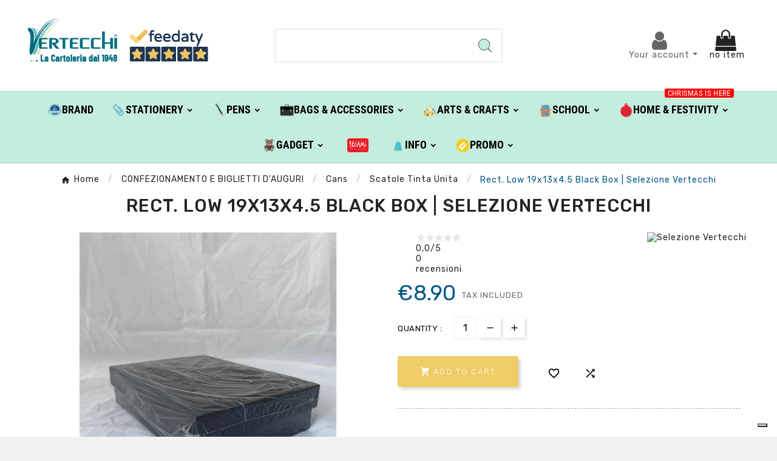

--- FILE ---
content_type: text/html; charset=utf-8
request_url: https://shop.vertecchi.com/en/confezionamento-e-biglietti-d-auguri/cans/scatole-tinta-unita/selezione-vertecchi/81661-rect-low-19x13x45-black-box-selezione-vertecchi-s14n-29252124.html
body_size: 31021
content:
<!DOCTYPE html>
<html lang="en">
<head>    <meta charset="utf-8">
<meta http-equiv="x-ua-compatible" content="ie=edge">
<link rel="canonical" href="https://shop.vertecchi.com/en/confezionamento-e-biglietti-d-auguri/cans/scatole-tinta-unita/selezione-vertecchi/81661-rect-low-19x13x45-black-box-selezione-vertecchi-s14n-29252124.html">
<script type="application/ld+json">
{
		"@context": "https://schema.org/",
		"@type": "Product",
		"name": "Rect. Low 19x13x4.5 Black Box | Selezione Vertecchi",
		"description": "ELEGANT COATED GIFT BOX ENTIRELY HANDMADE IN ITALY",
		"category": "Scatole Tinta Unita",
		"image" :"https://shop.vertecchi.com/507624-home_default/rect-low-19x13x45-black-box-selezione-vertecchi-s14n.jpg",		"sku": "402496@5",
		"mpn": "402496@5",
		"gtin13": "29252124",		"brand": {
		  "@type": "Thing",
		  "name": "Selezione Vertecchi"
		},						  "weight": {
			"@context": "https://schema.org",
			"@type": "QuantitativeValue",
			"value": "0.100000",
			"unitCode": "kg"
		  },		  			  "offers": {
				"@type": "Offer",
				"priceCurrency": "EUR",
				"name": "Rect. Low 19x13x4.5 Black Box | Selezione Vertecchi",
				"price": "8.9",
				"url": "https://shop.vertecchi.com/en/confezionamento-e-biglietti-d-auguri/cans/scatole-tinta-unita/selezione-vertecchi/81661-rect-low-19x13x45-black-box-selezione-vertecchi-s14n-29252124.html",
				"priceValidUntil": "2026-01-31",
								  "image": ["https://shop.vertecchi.com/507624-large_default/rect-low-19x13x45-black-box-selezione-vertecchi-s14n.jpg"],
								"sku": "402496@5",
				"mpn": "402496@5",
				"gtin13": "29252124",												"availability": "https://schema.org/InStock",
				"seller": {
				  "@type": "Organization",
				  "name": "Vertecchi Roma"
				}
			  }
		  }
</script> <script type="application/ld+json">
  {
    "@context": "https://schema.org",
    "@type": "Organization",
    "name" : "Vertecchi Roma",
    "url" : "https://shop.vertecchi.com/en/",
    "logo": {
      "@type": "ImageObject",
      "url":"https://shop.vertecchi.com/img/logo-1676287864.jpg"
    }
  }
</script>  <script type="application/ld+json">
  {
    "@context": "https://schema.org",
    "@type": "WebPage",
    "isPartOf": {
      "@type": "WebSite",
      "url":  "https://shop.vertecchi.com/en/",
      "name": "Vertecchi Roma"
    },
    "name": "Rect. Low 19x13x4.5 Black Box | Selezione Vertecchi-Vertecchi Party",
    "url":  "https://shop.vertecchi.com/en/confezionamento-e-biglietti-d-auguri/cans/scatole-tinta-unita/selezione-vertecchi/81661-rect-low-19x13x45-black-box-selezione-vertecchi-s14n-29252124.html"
  }
</script>     <script type="application/ld+json">
    {
      "@context": "https://schema.org",
      "@type": "BreadcrumbList",
      "itemListElement": [
                      {
              "@type": "ListItem",
              "position": 1,
              "name": "Home",
              "item": "https://shop.vertecchi.com/en/"
              },                        {
              "@type": "ListItem",
              "position": 2,
              "name": "CONFEZIONAMENTO E BIGLIETTI D&#039;AUGURI",
              "item": "https://shop.vertecchi.com/en/259-confezionamento-e-biglietti-d-auguri"
              },                        {
              "@type": "ListItem",
              "position": 3,
              "name": "Cans",
              "item": "https://shop.vertecchi.com/en/451-cans"
              },                        {
              "@type": "ListItem",
              "position": 4,
              "name": "Scatole Tinta Unita",
              "item": "https://shop.vertecchi.com/en/686-scatole-tinta-unita"
              },                        {
              "@type": "ListItem",
              "position": 5,
              "name": "Rect. Low 19x13x4.5 Black Box | Selezione Vertecchi",
              "item": "https://shop.vertecchi.com/en/confezionamento-e-biglietti-d-auguri/cans/scatole-tinta-unita/selezione-vertecchi/81661-rect-low-19x13x45-black-box-selezione-vertecchi-s14n-29252124.html"
              }            ]
          }
  </script>  <title>Rect. Low 19x13x4.5 Black Box | Selezione Vertecchi-Vertecchi Party</title>
<script data-keepinline="true">
    var cdcGtmApi = '//shop.vertecchi.com/en/module/cdc_googletagmanager/async';
    var ajaxShippingEvent = 1;
    var ajaxPaymentEvent = 1;

/* datalayer */
dataLayer = window.dataLayer || [];
    let cdcDatalayer = {"event":"view_item","pageCategory":"product","ecommerce":{"currency":"EUR","value":"8.9","items":[{"item_id":"81661","item_name":"Rect. Low 19x13x4.5 Black Box | Selezione Vertecchi","item_reference":"402496@5","item_brand":"Selezione Vertecchi","item_category":"CONFEZIONAMENTO E BIGLIETTI D'AUGURI","item_category2":"Cans","item_category3":"Scatole Tinta Unita","price":"8.9","price_tax_exc":"7.3","price_tax_inc":"8.9","quantity":1,"google_business_vertical":"retail"}]},"google_tag_params":{"ecomm_pagetype":"product","ecomm_prodid":"81661","ecomm_totalvalue":8.9,"ecomm_totalvalue_tax_exc":7.3,"ecomm_category":"Root/CONFEZIONAMENTO E BIGLIETTI D'AUGURI/Cans/Scatole Tinta Unita"}};
    dataLayer.push(cdcDatalayer);

/* call to GTM Tag */
(function(w,d,s,l,i){w[l]=w[l]||[];w[l].push({'gtm.start':
new Date().getTime(),event:'gtm.js'});var f=d.getElementsByTagName(s)[0],
j=d.createElement(s),dl=l!='dataLayer'?'&l='+l:'';j.async=true;j.src=
'https://www.googletagmanager.com/gtm.js?id='+i+dl;f.parentNode.insertBefore(j,f);
})(window,document,'script','dataLayer','GTM-WQ6TTN');

/* async call to avoid cache system for dynamic data */
var cdcgtmreq = new XMLHttpRequest();
cdcgtmreq.onreadystatechange = function() {
    if (cdcgtmreq.readyState == XMLHttpRequest.DONE ) {
        if (cdcgtmreq.status == 200) {
          	var datalayerJs = cdcgtmreq.responseText;
            try {
                var datalayerObj = JSON.parse(datalayerJs);
                dataLayer = dataLayer || [];
                dataLayer.push(datalayerObj);
            } catch(e) {
               console.log("[CDCGTM] error while parsing json");
            }

                    }
        dataLayer.push({
          'event': 'datalayer_ready'
        });
    }
};
cdcgtmreq.open("GET", "//shop.vertecchi.com/en/module/cdc_googletagmanager/async?action=user" /*+ "?" + new Date().getTime()*/, true);
cdcgtmreq.setRequestHeader('X-Requested-With', 'XMLHttpRequest');
cdcgtmreq.send();
</script><meta name="description" content="ELEGANT COATED GIFT BOX ENTIRELY HANDMADE IN ITALY">
<meta name="keywords" content="">
<meta name="AdsBot-Google" content="index,index">
<link rel="canonical" href="https://shop.vertecchi.com/en/confezionamento-e-biglietti-d-auguri/cans/scatole-tinta-unita/selezione-vertecchi/81661-rect-low-19x13x45-black-box-selezione-vertecchi-s14n-29252124.html">
<link rel="alternate" href="https://shop.vertecchi.com/it/confezionamento-e-biglietti-d-auguri/scatole/scatole-tinta-unita/selezione-vertecchi/81661-rett-bassa-19x13x45-scatola-nero-selezione-vertecchi-s14n-29252124.html" hreflang="it">
<link rel="alternate" href="https://shop.vertecchi.com/en/confezionamento-e-biglietti-d-auguri/cans/scatole-tinta-unita/selezione-vertecchi/81661-rect-low-19x13x45-black-box-selezione-vertecchi-s14n-29252124.html" hreflang="en-us">
<meta property="og:title" content="Rect. Low 19x13x4.5 Black Box | Selezione Vertecchi-Vertecchi Party">
<meta property="og:description" content="ELEGANT COATED GIFT BOX ENTIRELY HANDMADE IN ITALY">
<meta property="og:url" content="https://shop.vertecchi.com/en/confezionamento-e-biglietti-d-auguri/cans/scatole-tinta-unita/selezione-vertecchi/81661-rect-low-19x13x45-black-box-selezione-vertecchi-s14n-29252124.html">
<meta property="og:site_name" content="Vertecchi Roma">
<meta name="viewport" content="width=device-width, initial-scale=1">
<link rel="icon" type="image/vnd.microsoft.icon" href="https://shop.vertecchi.com/img/favicon.ico?1676287864">
<link rel="shortcut icon" type="image/x-icon" href="https://shop.vertecchi.com/img/favicon.ico?1676287864">
<link rel="stylesheet" href="https://shop.vertecchi.com/themes/v1_electron_1/assets/css/theme.css" type="text/css" media="all">
<link rel="stylesheet" href="/modules/ps_checkout/views/css/payments.css?version=7.5.0.7" type="text/css" media="all">
<link rel="stylesheet" href="https://shop.vertecchi.com/modules/blockreassurance/views/dist/front.css" type="text/css" media="all">
<link rel="stylesheet" href="https://shop.vertecchi.com/modules/ps_socialfollow/views/css/ps_socialfollow.css" type="text/css" media="all">
<link rel="stylesheet" href="/modules/layerslider/views/css/layerslider/layerslider.css?v=6.6.12" type="text/css" media="all">
<link rel="stylesheet" href="/modules/layerslider/views/lib/font-awesome/css/font-awesome.min.css?v=4.7.0" type="text/css" media="all">
<link rel="stylesheet" href="https://fonts.googleapis.com/css?family=Poppins:300,regular,500,600,700,100,200,800,900%7CDM+Serif+Display:regular,italic&amp;subset=latin,latin-ext" type="text/css" media="all">
<link rel="stylesheet" href="https://shop.vertecchi.com/modules/tvcmscustomerservices/views/css/front.css" type="text/css" media="all">
<link rel="stylesheet" href="https://shop.vertecchi.com/modules/tvcmscustomsetting/views/css/back.css" type="text/css" media="all">
<link rel="stylesheet" href="https://shop.vertecchi.com/modules/tvcmscustomsetting/views/css/slick-theme.min.css" type="text/css" media="all">
<link rel="stylesheet" href="https://shop.vertecchi.com/modules/tvcmsnewsletterpopup/views/css/front.css" type="text/css" media="all">
<link rel="stylesheet" href="https://shop.vertecchi.com/modules/tvcmsproductcompare/views/css/front.css" type="text/css" media="all">
<link rel="stylesheet" href="https://shop.vertecchi.com/modules/tvcmssearch/views/css/front.css" type="text/css" media="all">
<link rel="stylesheet" href="https://shop.vertecchi.com/modules/tvcmssingleblock/views/css/front.css" type="text/css" media="all">
<link rel="stylesheet" href="https://shop.vertecchi.com/modules/tvcmssizechart/views/css/front.css" type="text/css" media="all">
<link rel="stylesheet" href="https://shop.vertecchi.com/modules/tvcmsslider/views/css/front.css" type="text/css" media="all">
<link rel="stylesheet" href="https://shop.vertecchi.com/modules/tvcmsstockinfo/views/css/indicators.css" type="text/css" media="all">
<link rel="stylesheet" href="https://shop.vertecchi.com/modules/tvcmsstockinfo/views/css/front.css" type="text/css" media="all">
<link rel="stylesheet" href="https://shop.vertecchi.com/modules/tvcmstabproducts/views/css/front.css" type="text/css" media="all">
<link rel="stylesheet" href="https://shop.vertecchi.com/modules/tvcmsthemeoptions/views/css/jquery.minicolors.css" type="text/css" media="all">
<link rel="stylesheet" href="https://shop.vertecchi.com/modules/tvcmsthemeoptions/views/css/bootstrap-toggle.min.css" type="text/css" media="all">
<link rel="stylesheet" href="https://shop.vertecchi.com/modules/tvcmsthemeoptions/views/css/front.css" type="text/css" media="all">
<link rel="stylesheet" href="https://shop.vertecchi.com/modules/tvcmswishlist/views/css/tvcmswishlist.css" type="text/css" media="all">
<link rel="stylesheet" href="https://shop.vertecchi.com/modules//feedaty/views/css/product-list-reviews.css" type="text/css" media="all">
<link rel="stylesheet" href="https://shop.vertecchi.com/modules/whatsappchat/views/css/whatsapp.css" type="text/css" media="all">
<link rel="stylesheet" href="https://shop.vertecchi.com/modules/whatsappchat/views/css/jBox.min.css" type="text/css" media="all">
<link rel="stylesheet" href="https://shop.vertecchi.com/modules/stalphabeticalbrands/views/css/front.css" type="text/css" media="all">
<link rel="stylesheet" href="https://shop.vertecchi.com/modules/jprestashoppingcartsignin/views/css/default-190.css" type="text/css" media="all">
<link rel="stylesheet" href="https://shop.vertecchi.com/modules/jprestashoppingcartsignin/views/css/jpresta-fa-embedded.css" type="text/css" media="all">
<link rel="stylesheet" href="https://shop.vertecchi.com/modules/jprestashoppingcartsignin/views/css/bigicons.css" type="text/css" media="all">
<link rel="stylesheet" href="https://shop.vertecchi.com/modules/jprestashoppingcartsignin/views/css/custom.css" type="text/css" media="all">
<link rel="stylesheet" href="https://shop.vertecchi.com/modules/staticblock/views/css/static-block-slider.css" type="text/css" media="all">
<link rel="stylesheet" href="https://shop.vertecchi.com/modules/staticblock/views/css/staticblock.css" type="text/css" media="all">
<link rel="stylesheet" href="https://shop.vertecchi.com/modules/staticblock/views/css/slick.css" type="text/css" media="all">
<link rel="stylesheet" href="https://shop.vertecchi.com/modules/staticblock/views/css/slick-theme.css" type="text/css" media="all">
<link rel="stylesheet" href="https://shop.vertecchi.com/modules/combinationstab/css/combinationstab.css" type="text/css" media="all">
<link rel="stylesheet" href="https://shop.vertecchi.com/modules/tvcmsofferbanner/views/css/front.css" type="text/css" media="all">
<link rel="stylesheet" href="https://shop.vertecchi.com/modules/tvcmsverticalmenu/views/css/font-awesome.css" type="text/css" media="all">
<link rel="stylesheet" href="https://shop.vertecchi.com/modules/tvcmsverticalmenu/views/css/Pe-icon-7-stroke.css" type="text/css" media="all">
<link rel="stylesheet" href="https://shop.vertecchi.com/modules/tvcmsverticalmenu/views/css/front.css" type="text/css" media="all">
<link rel="stylesheet" href="https://shop.vertecchi.com/modules/tvcmsmegamenu/views/css/front.css" type="text/css" media="all">
<link rel="stylesheet" href="https://shop.vertecchi.com/modules/registrationfields/views/css/registrationfields.css" type="text/css" media="all">
<link rel="stylesheet" href="https://shop.vertecchi.com/modules/infinitescrolldw/views/css/front.css" type="text/css" media="all">
<link rel="stylesheet" href="https://shop.vertecchi.com/js/jquery/ui/themes/base/minified/jquery-ui.min.css" type="text/css" media="all">
<link rel="stylesheet" href="https://shop.vertecchi.com/js/jquery/ui/themes/base/minified/jquery.ui.theme.min.css" type="text/css" media="all">
<link rel="stylesheet" href="https://shop.vertecchi.com/modules/blockwishlist/public/wishlist.css" type="text/css" media="all">
<link rel="stylesheet" href="https://shop.vertecchi.com/js/jquery/plugins/fancybox/jquery.fancybox.css" type="text/css" media="all">
<link rel="stylesheet" href="https://shop.vertecchi.com/modules/ps_imageslider/css/homeslider.css" type="text/css" media="all">
<link rel="stylesheet" href="https://shop.vertecchi.com/js/jquery/plugins/bxslider/jquery.bxslider.css" type="text/css" media="all">
<link rel="stylesheet" href="https://shop.vertecchi.com/modules/ultimateimagetool/views/css/modulobox.min.css" type="text/css" media="all">
<link rel="stylesheet" href="https://shop.vertecchi.com/js/jquery/plugins/timepicker/jquery-ui-timepicker-addon.css" type="text/css" media="all">
<link rel="stylesheet" href="https://shop.vertecchi.com/js/jquery/ui/themes/base/jquery.ui.core.css" type="text/css" media="all">
<link rel="stylesheet" href="https://shop.vertecchi.com/modules/pm_advancedsearch4/views/css/pm_advancedsearch4-17.css" type="text/css" media="all">
<link rel="stylesheet" href="https://shop.vertecchi.com/modules/pm_advancedsearch4/views/css/pm_advancedsearch4_dynamic.css" type="text/css" media="all">
<link rel="stylesheet" href="https://shop.vertecchi.com/modules/pm_advancedsearch4/views/css/selectize/selectize.css" type="text/css" media="all">
<link rel="stylesheet" href="https://shop.vertecchi.com/themes/v1_electron_1/assets/css/custom.css" type="text/css" media="all">
<style></style>
<script>var ASSearchUrl = "https:\/\/shop.vertecchi.com\/en\/filter";var LS_Meta = {"v":"6.6.12"};var StaticSliders = [];var TVCMSCUSTOMSETTING_BOTTOM_OPTION = "0";var TVCMSCUSTOMSETTING_DARK_MODE_INPUT = "0";var TVCMSCUSTOMSETTING_HOVER_IMG = "1";var TVCMSCUSTOMSETTING_MAIN_MENU_STICKY = "1";var TVCMSCUSTOMSETTING_PRODUCT_PAGE_BOTTOM_STICKY_STATUS = "0";var TVCMSCUSTOMSETTING_VERTICAL_MENU_OPEN = "0";var TVCMSCUSTOMSETTING_WOW_JS = "0";var TVCMSCUSTOMSETTING_iso_code_country = "IT";var TVCMSFRONTSIDE_THEME_SETTING_SHOW = "0";var activeLazyLoadDetail = false;var ajax_path = "https:\/\/shop.vertecchi.com\/modules\/tvcmsnewsletterpopup\/ajax.php";var as4_orderBySalesAsc = "Sales: Lower first";var as4_orderBySalesDesc = "Sales: Highest first";var baseDir = "https:\/\/shop.vertecchi.com\/";var blockwishlistController = "https:\/\/shop.vertecchi.com\/en\/module\/blockwishlist\/action";var btPixel = {"btnAddToWishlist":"button.wishlist-button-add","btnOrder":"button[name=\"confirm-addresses\"]","tagContent":{"sPixel":"207499102092359","aDynTags":{"content_type":{"label":"content_type","value":"product"},"content_ids":{"label":"content_ids","value":"VERITEN81661"},"value":{"label":"value","value":8.9},"currency":{"label":"currency","value":"EUR"},"content_name":{"label":"content_name","value":"Rect. Low 19x13x4.5 Black Box | Selezione Vertecchi"},"content_category":{"label":"content_category","value":"Scatole Tinta Unita"}},"sCR":"\n","aTrackingType":{"label":"tracking_type","value":"ViewContent"},"sJsObjName":"oPixelFacebook"},"pixel_id":"207499102092359","bUseConsent":"0","iConsentConsentLvl":0,"bConsentHtmlElement":"","bConsentHtmlElementSecond":"","bUseAxeption":"0","token":"bdccf7b1003729b2e12ceb6a37455763","ajaxUrl":"https:\/\/shop.vertecchi.com\/en\/module\/facebookproductad\/ajax","external_id":0,"useAdvancedMatching":true,"advancedMatchingData":false,"eventId":2364,"fbdaSeparator":"v","pixelCurrency":"EUR","comboExport":"0","prefix":"VERIT","prefixLang":"EN","useConversionApi":"1","useApiForPageView":"0"};var combinationstab_ajax_pricecalculator = "https:\/\/shop.vertecchi.com\/en\/module\/combinationstab\/PriceCalculator?ajax=1";var ctp_noQuantityDefined = "Please define a quantity first near at least one product's variant";var dm_hash = "3GU8JRP1F";var dm_mode = 0;var etsSeoFo = {"currentController":"product","conf":{"removeId":false}};var getThemeOptionsLink = "https:\/\/shop.vertecchi.com\/en\/module\/tvcmsthemeoptions\/default";var gettvcmsfeaturedproductslink = "https:\/\/shop.vertecchi.com\/en\/module\/tvcmsfeaturedproducts\/default";var gettvcmsfooterproductlink = "https:\/\/shop.vertecchi.com\/en\/module\/tvcmsfooterproduct\/default";var gettvcmsmegamenulink = "https:\/\/shop.vertecchi.com\/en\/module\/tvcmsmegamenu\/default";var gettvcmsnewproductslink = "https:\/\/shop.vertecchi.com\/en\/module\/tvcmsnewproducts\/default";var gettvcmsspecialproductslink = "https:\/\/shop.vertecchi.com\/en\/module\/tvcmsspecialproducts\/default";var gettvcmstabproductslink = "https:\/\/shop.vertecchi.com\/en\/module\/tvcmstabproducts\/default";var gettvcmsverticalmenulink = "https:\/\/shop.vertecchi.com\/en\/module\/tvcmsverticalmenu\/default";var is_required_label = " is required";var jpresta = {"after_add_action":"modal","html_cache_enabled":true};var moduleImgPath = "\/modules\/infinitescrolldw\/views\/img\/";var prestashop = {"cart":{"products":[],"totals":{"total":{"type":"total","label":"Total","amount":0,"value":"\u20ac0.00"},"total_including_tax":{"type":"total","label":"Total (tax incl.)","amount":0,"value":"\u20ac0.00"},"total_excluding_tax":{"type":"total","label":"Total (tax excl.)","amount":0,"value":"\u20ac0.00"}},"subtotals":{"products":{"type":"products","label":"Subtotal","amount":0,"value":"\u20ac0.00"},"discounts":null,"shipping":{"type":"shipping","label":"Shipping","amount":0,"value":""},"tax":null},"products_count":0,"summary_string":"0 items","vouchers":{"allowed":1,"added":[]},"discounts":[],"minimalPurchase":0,"minimalPurchaseRequired":""},"currency":{"id":1,"name":"Euro","iso_code":"EUR","iso_code_num":"978","sign":"\u20ac"},"customer":{"lastname":"","firstname":"","email":null,"birthday":"0000-00-00","newsletter":"0","newsletter_date_add":"0000-00-00 00:00:00","optin":"0","website":null,"company":null,"siret":null,"ape":null,"is_logged":false,"gender":{"type":null,"name":null},"addresses":[]},"language":{"name":"English (English)","iso_code":"en","locale":"en-US","language_code":"en-us","is_rtl":"0","date_format_lite":"m\/d\/Y","date_format_full":"m\/d\/Y H:i:s","id":2},"page":{"title":"","canonical":"https:\/\/shop.vertecchi.com\/en\/confezionamento-e-biglietti-d-auguri\/cans\/scatole-tinta-unita\/selezione-vertecchi\/81661-rect-low-19x13x45-black-box-selezione-vertecchi-s14n-29252124.html","meta":{"title":"Rect. Low 19x13x4.5 Black Box | Selezione Vertecchi-Vertecchi Party","description":"ELEGANT COATED GIFT BOX ENTIRELY HANDMADE IN ITALY","keywords":null,"robots":"index"},"page_name":"product","body_classes":{"lang-en":true,"lang-rtl":false,"country-IT":true,"currency-EUR":true,"layout-left-column":true,"page-product":true,"tax-display-disabled":true,"product-id-81661":true,"product-Rect. Low 19x13x4.5 Black Box | Selezione Vertecchi":true,"product-id-category-686":true,"product-id-manufacturer-36":true,"product-id-supplier-36":true,"product-on-sale":true,"product-available-for-order":true},"admin_notifications":[]},"shop":{"name":"Vertecchi Roma","logo":"https:\/\/shop.vertecchi.com\/img\/logo-1676287864.jpg","stores_icon":"https:\/\/shop.vertecchi.com\/img\/logo_stores.png","favicon":"https:\/\/shop.vertecchi.com\/img\/favicon.ico"},"urls":{"base_url":"https:\/\/shop.vertecchi.com\/","current_url":"https:\/\/shop.vertecchi.com\/en\/confezionamento-e-biglietti-d-auguri\/cans\/scatole-tinta-unita\/selezione-vertecchi\/81661-rect-low-19x13x45-black-box-selezione-vertecchi-s14n-29252124.html","shop_domain_url":"https:\/\/shop.vertecchi.com","img_ps_url":"https:\/\/shop.vertecchi.com\/img\/","img_cat_url":"https:\/\/shop.vertecchi.com\/img\/c\/","img_lang_url":"https:\/\/shop.vertecchi.com\/img\/l\/","img_prod_url":"https:\/\/shop.vertecchi.com\/img\/p\/","img_manu_url":"https:\/\/shop.vertecchi.com\/img\/m\/","img_sup_url":"https:\/\/shop.vertecchi.com\/img\/su\/","img_ship_url":"https:\/\/shop.vertecchi.com\/img\/s\/","img_store_url":"https:\/\/shop.vertecchi.com\/img\/st\/","img_col_url":"https:\/\/shop.vertecchi.com\/img\/co\/","img_url":"https:\/\/shop.vertecchi.com\/themes\/v1_electron_1\/assets\/img\/","css_url":"https:\/\/shop.vertecchi.com\/themes\/v1_electron_1\/assets\/css\/","js_url":"https:\/\/shop.vertecchi.com\/themes\/v1_electron_1\/assets\/js\/","pic_url":"https:\/\/shop.vertecchi.com\/upload\/","pages":{"address":"https:\/\/shop.vertecchi.com\/en\/address","addresses":"https:\/\/shop.vertecchi.com\/en\/addresses","authentication":"https:\/\/shop.vertecchi.com\/en\/login","cart":"https:\/\/shop.vertecchi.com\/en\/cart","category":"https:\/\/shop.vertecchi.com\/en\/index.php?controller=category","cms":"https:\/\/shop.vertecchi.com\/en\/index.php?controller=cms","contact":"https:\/\/shop.vertecchi.com\/en\/contact-us","discount":"https:\/\/shop.vertecchi.com\/en\/sconto","guest_tracking":"https:\/\/shop.vertecchi.com\/en\/guest-tracking","history":"https:\/\/shop.vertecchi.com\/en\/order-history","identity":"https:\/\/shop.vertecchi.com\/en\/identita","index":"https:\/\/shop.vertecchi.com\/en\/","my_account":"https:\/\/shop.vertecchi.com\/en\/my-account","order_confirmation":"https:\/\/shop.vertecchi.com\/en\/order-confirmation","order_detail":"https:\/\/shop.vertecchi.com\/en\/index.php?controller=order-detail","order_follow":"https:\/\/shop.vertecchi.com\/en\/order-follow","order":"https:\/\/shop.vertecchi.com\/en\/order","order_return":"https:\/\/shop.vertecchi.com\/en\/index.php?controller=order-return","order_slip":"https:\/\/shop.vertecchi.com\/en\/credit-slip","pagenotfound":"https:\/\/shop.vertecchi.com\/en\/page-not-found","password":"https:\/\/shop.vertecchi.com\/en\/password-recovery","pdf_invoice":"https:\/\/shop.vertecchi.com\/en\/index.php?controller=pdf-invoice","pdf_order_return":"https:\/\/shop.vertecchi.com\/en\/index.php?controller=pdf-order-return","pdf_order_slip":"https:\/\/shop.vertecchi.com\/en\/index.php?controller=pdf-order-slip","prices_drop":"https:\/\/shop.vertecchi.com\/en\/index.php?controller=prices-drop","product":"https:\/\/shop.vertecchi.com\/en\/index.php?controller=product","search":"https:\/\/shop.vertecchi.com\/en\/search","sitemap":"https:\/\/shop.vertecchi.com\/en\/site-map","stores":"https:\/\/shop.vertecchi.com\/en\/stores","supplier":"https:\/\/shop.vertecchi.com\/en\/fornitore","register":"https:\/\/shop.vertecchi.com\/en\/login?create_account=1","order_login":"https:\/\/shop.vertecchi.com\/en\/order?login=1"},"alternative_langs":{"it":"https:\/\/shop.vertecchi.com\/it\/confezionamento-e-biglietti-d-auguri\/scatole\/scatole-tinta-unita\/selezione-vertecchi\/81661-rett-bassa-19x13x45-scatola-nero-selezione-vertecchi-s14n-29252124.html","en-us":"https:\/\/shop.vertecchi.com\/en\/confezionamento-e-biglietti-d-auguri\/cans\/scatole-tinta-unita\/selezione-vertecchi\/81661-rect-low-19x13x45-black-box-selezione-vertecchi-s14n-29252124.html"},"theme_assets":"\/themes\/v1_electron_1\/assets\/","actions":{"logout":"https:\/\/shop.vertecchi.com\/en\/?mylogout="},"no_picture_image":{"bySize":{"side_product_default":{"url":"https:\/\/shop.vertecchi.com\/img\/p\/en-default-side_product_default.jpg","width":86,"height":86},"small_default":{"url":"https:\/\/shop.vertecchi.com\/img\/p\/en-default-small_default.jpg","width":98,"height":98},"cart_default":{"url":"https:\/\/shop.vertecchi.com\/img\/p\/en-default-cart_default.jpg","width":125,"height":125},"add_cart_def":{"url":"https:\/\/shop.vertecchi.com\/img\/p\/en-default-add_cart_def.jpg","width":200,"height":200},"home_default":{"url":"https:\/\/shop.vertecchi.com\/img\/p\/en-default-home_default.jpg","width":239,"height":239},"medium_default":{"url":"https:\/\/shop.vertecchi.com\/img\/p\/en-default-medium_default.jpg","width":452,"height":452},"pd_custom":{"url":"https:\/\/shop.vertecchi.com\/img\/p\/en-default-pd_custom.jpg","width":452,"height":452},"pd4_def":{"url":"https:\/\/shop.vertecchi.com\/img\/p\/en-default-pd4_def.jpg","width":724,"height":724},"large_default":{"url":"https:\/\/shop.vertecchi.com\/img\/p\/en-default-large_default.jpg","width":800,"height":800}},"small":{"url":"https:\/\/shop.vertecchi.com\/img\/p\/en-default-side_product_default.jpg","width":86,"height":86},"medium":{"url":"https:\/\/shop.vertecchi.com\/img\/p\/en-default-home_default.jpg","width":239,"height":239},"large":{"url":"https:\/\/shop.vertecchi.com\/img\/p\/en-default-large_default.jpg","width":800,"height":800},"legend":""}},"configuration":{"display_taxes_label":false,"display_prices_tax_incl":true,"is_catalog":false,"show_prices":true,"opt_in":{"partner":true},"quantity_discount":{"type":"discount","label":"Unit discount"},"voucher_enabled":1,"return_enabled":0},"field_required":[],"breadcrumb":{"links":[{"title":"Home","url":"https:\/\/shop.vertecchi.com\/en\/"},{"title":"CONFEZIONAMENTO E BIGLIETTI D'AUGURI","url":"https:\/\/shop.vertecchi.com\/en\/259-confezionamento-e-biglietti-d-auguri"},{"title":"Cans","url":"https:\/\/shop.vertecchi.com\/en\/451-cans"},{"title":"Scatole Tinta Unita","url":"https:\/\/shop.vertecchi.com\/en\/686-scatole-tinta-unita"},{"title":"Rect. Low 19x13x4.5 Black Box | Selezione Vertecchi","url":"https:\/\/shop.vertecchi.com\/en\/confezionamento-e-biglietti-d-auguri\/cans\/scatole-tinta-unita\/selezione-vertecchi\/81661-rect-low-19x13x45-black-box-selezione-vertecchi-s14n-29252124.html"}],"count":5},"link":{"protocol_link":"https:\/\/","protocol_content":"https:\/\/"},"time":1768539998,"static_token":"bdccf7b1003729b2e12ceb6a37455763","token":"63d0af092e1929713e32b1568dd5c1b3","debug":false};var productsAlreadyTagged = [];var ps_checkoutApplePayUrl = "https:\/\/shop.vertecchi.com\/en\/module\/ps_checkout\/applepay?token=bdccf7b1003729b2e12ceb6a37455763";var ps_checkoutAutoRenderDisabled = false;var ps_checkoutCancelUrl = "https:\/\/shop.vertecchi.com\/en\/module\/ps_checkout\/cancel?token=bdccf7b1003729b2e12ceb6a37455763";var ps_checkoutCardBrands = ["MASTERCARD","VISA","AMEX"];var ps_checkoutCardFundingSourceImg = "\/modules\/ps_checkout\/views\/img\/payment-cards.png";var ps_checkoutCardLogos = {"AMEX":"\/modules\/ps_checkout\/views\/img\/amex.svg","CB_NATIONALE":"\/modules\/ps_checkout\/views\/img\/cb.svg","DINERS":"\/modules\/ps_checkout\/views\/img\/diners.svg","DISCOVER":"\/modules\/ps_checkout\/views\/img\/discover.svg","JCB":"\/modules\/ps_checkout\/views\/img\/jcb.svg","MAESTRO":"\/modules\/ps_checkout\/views\/img\/maestro.svg","MASTERCARD":"\/modules\/ps_checkout\/views\/img\/mastercard.svg","UNIONPAY":"\/modules\/ps_checkout\/views\/img\/unionpay.svg","VISA":"\/modules\/ps_checkout\/views\/img\/visa.svg"};var ps_checkoutCartProductCount = 0;var ps_checkoutCheckUrl = "https:\/\/shop.vertecchi.com\/en\/module\/ps_checkout\/check?token=bdccf7b1003729b2e12ceb6a37455763";var ps_checkoutCheckoutTranslations = {"checkout.go.back.label":"Checkout","checkout.go.back.link.title":"Go back to the Checkout","checkout.card.payment":"Card payment","checkout.page.heading":"Order summary","checkout.cart.empty":"Your shopping cart is empty.","checkout.page.subheading.card":"Card","checkout.page.subheading.paypal":"PayPal","checkout.payment.by.card":"You have chosen to pay by Card.","checkout.payment.by.paypal":"You have chosen to pay by PayPal.","checkout.order.summary":"Here is a short summary of your order:","checkout.order.amount.total":"The total amount of your order comes to","checkout.order.included.tax":"(tax incl.)","checkout.order.confirm.label":"Please confirm your order by clicking \\&quot;I confirm my order\\&quot;.","checkout.payment.token.delete.modal.header":"Delete this payment method?","checkout.payment.token.delete.modal.content":"The following payment method will be deleted from your account:","checkout.payment.token.delete.modal.confirm-button":"Delete payment method","checkout.payment.loader.processing-request":"Please wait, we are processing your request","checkout.payment.others.link.label":"Other payment methods","checkout.payment.others.confirm.button.label":"I confirm my order","checkout.form.error.label":"There was an error during the payment. Please try again or contact the support.","loader-component.label.header":"Thanks for your purchase!","loader-component.label.body":"Please wait, we are processing your payment","loader-component.label.body.longer":"This is taking longer than expected. Please wait...","payment-method-logos.title":"100% secure payments","express-button.cart.separator":"or","express-button.checkout.express-checkout":"Express Checkout","ok":"Ok","cancel":"Cancel","paypal.hosted-fields.label.card-name":"Card holder name","paypal.hosted-fields.placeholder.card-name":"Card holder name","paypal.hosted-fields.label.card-number":"Card number","paypal.hosted-fields.placeholder.card-number":"Card number","paypal.hosted-fields.label.expiration-date":"Expiry date","paypal.hosted-fields.placeholder.expiration-date":"MM\/YY","paypal.hosted-fields.label.cvv":"CVC","paypal.hosted-fields.placeholder.cvv":"XXX","error.paypal-sdk":"No PayPal Javascript SDK Instance","error.google-pay-sdk":"No Google Pay Javascript SDK Instance","error.apple-pay-sdk":"No Apple Pay Javascript SDK Instance","error.google-pay.transaction-info":"An error occurred fetching Google Pay transaction info","error.apple-pay.payment-request":"An error occurred fetching Apple Pay payment request","error.paypal-sdk.contingency.cancel":"Card holder authentication canceled, please choose another payment method or try again.","error.paypal-sdk.contingency.error":"An error occurred on card holder authentication, please choose another payment method or try again.","error.paypal-sdk.contingency.failure":"Card holder authentication failed, please choose another payment method or try again.","error.paypal-sdk.contingency.unknown":"Card holder authentication cannot be checked, please choose another payment method or try again.","APPLE_PAY_MERCHANT_SESSION_VALIDATION_ERROR":"We\u2019re unable to process your Apple Pay payment at the moment. This could be due to an issue verifying the payment setup for this website. Please try again later or choose a different payment method.","APPROVE_APPLE_PAY_VALIDATION_ERROR":"We encountered an issue while processing your Apple Pay payment. Please verify your order details and try again, or use a different payment method."};var ps_checkoutCheckoutUrl = "https:\/\/shop.vertecchi.com\/en\/order";var ps_checkoutConfirmUrl = "https:\/\/shop.vertecchi.com\/en\/order-confirmation";var ps_checkoutCreateUrl = "https:\/\/shop.vertecchi.com\/en\/module\/ps_checkout\/create?token=bdccf7b1003729b2e12ceb6a37455763";var ps_checkoutCustomMarks = {"google_pay":"\/modules\/ps_checkout\/views\/img\/google_pay.svg","apple_pay":"\/modules\/ps_checkout\/views\/img\/apple_pay.svg"};var ps_checkoutExpressCheckoutCartEnabled = true;var ps_checkoutExpressCheckoutOrderEnabled = false;var ps_checkoutExpressCheckoutProductEnabled = false;var ps_checkoutExpressCheckoutSelected = false;var ps_checkoutExpressCheckoutUrl = "https:\/\/shop.vertecchi.com\/en\/module\/ps_checkout\/ExpressCheckout?token=bdccf7b1003729b2e12ceb6a37455763";var ps_checkoutFundingSource = "paypal";var ps_checkoutFundingSourcesSorted = ["paypal","paylater","card","bancontact","eps","ideal","mybank","p24","google_pay","blik","apple_pay"];var ps_checkoutGooglePayUrl = "https:\/\/shop.vertecchi.com\/en\/module\/ps_checkout\/googlepay?token=bdccf7b1003729b2e12ceb6a37455763";var ps_checkoutHostedFieldsContingencies = "SCA_WHEN_REQUIRED";var ps_checkoutHostedFieldsEnabled = true;var ps_checkoutIconsPath = "\/modules\/ps_checkout\/views\/img\/icons\/";var ps_checkoutLoaderImage = "\/modules\/ps_checkout\/views\/img\/loader.svg";var ps_checkoutPartnerAttributionId = "PrestaShop_Cart_PSXO_PSDownload";var ps_checkoutPayLaterCartPageButtonEnabled = true;var ps_checkoutPayLaterCategoryPageBannerEnabled = false;var ps_checkoutPayLaterHomePageBannerEnabled = false;var ps_checkoutPayLaterOrderPageBannerEnabled = false;var ps_checkoutPayLaterOrderPageButtonEnabled = false;var ps_checkoutPayLaterOrderPageMessageEnabled = true;var ps_checkoutPayLaterProductPageBannerEnabled = false;var ps_checkoutPayLaterProductPageButtonEnabled = false;var ps_checkoutPayLaterProductPageMessageEnabled = true;var ps_checkoutPayPalButtonConfiguration = {"color":"gold","shape":"pill","label":"pay"};var ps_checkoutPayPalEnvironment = "LIVE";var ps_checkoutPayPalOrderId = "";var ps_checkoutPayPalSdkConfig = {"clientId":"AXjYFXWyb4xJCErTUDiFkzL0Ulnn-bMm4fal4G-1nQXQ1ZQxp06fOuE7naKUXGkq2TZpYSiI9xXbs4eo","merchantId":"VJFU6TWBL7SUQ","currency":"EUR","intent":"capture","commit":"false","vault":"false","integrationDate":"2022-14-06","dataPartnerAttributionId":"PrestaShop_Cart_PSXO_PSDownload","dataCspNonce":"","dataEnable3ds":"true","enableFunding":"mybank,paylater","components":"marks,funding-eligibility,messages,googlepay"};var ps_checkoutPayWithTranslations = {"paypal":"Pay with a PayPal account","paylater":"Pay in installments with PayPal Pay Later","card":"Pay by Card - 100% secure payments","bancontact":"Pay by Bancontact","eps":"Pay by EPS","ideal":"Pay by iDEAL","mybank":"Pay by MyBank","p24":"Pay by Przelewy24","google_pay":"Pay by Google Pay","blik":"Pay by BLIK","apple_pay":"Pay by Apple Pay"};var ps_checkoutPaymentMethodLogosTitleImg = "\/modules\/ps_checkout\/views\/img\/icons\/lock_checkout.svg";var ps_checkoutPaymentUrl = "https:\/\/shop.vertecchi.com\/en\/module\/ps_checkout\/payment?token=bdccf7b1003729b2e12ceb6a37455763";var ps_checkoutRenderPaymentMethodLogos = true;var ps_checkoutValidateUrl = "https:\/\/shop.vertecchi.com\/en\/module\/ps_checkout\/validate?token=bdccf7b1003729b2e12ceb6a37455763";var ps_checkoutVaultUrl = "https:\/\/shop.vertecchi.com\/en\/module\/ps_checkout\/vault?token=bdccf7b1003729b2e12ceb6a37455763";var ps_checkoutVersion = "7.5.0.7";var psemailsubscription_subscription = "https:\/\/shop.vertecchi.com\/en\/module\/ps_emailsubscription\/subscription";var psr_icon_color = "#F19D76";var removeFromWishlistUrl = "https:\/\/shop.vertecchi.com\/en\/module\/blockwishlist\/action?action=deleteProductFromWishlist";var sb_id_shop = 1;var stalphabeticalbrands = {"click":0,"list_style":0,"brand_per_xl":4,"brand_per_lg":"4","brand_per_md":"3","brand_per_sm":"2","brand_per_xs":"1","offset_top":0};var static_blocks = [{"id_static_block":"1","id_static_block_template":"0","hook":"displayReassurance","editor":"4","status":"1","custom_css":"0","title_active":"0","position":"0","css":"","date_from":"0000-00-00 00:00:00","date_to":"0000-00-00 00:00:00","date_add":"2023-02-17 15:20:00","date_upd":"2023-02-17 17:02:39","id_lang":"2","block_title":"","content":"<div style=\"text-align:center;\"><img src=\"\/img\/feedaty.png\" width=\"100\" border=\"0\" alt=\"feedaty.png\" \/><\/div>","id_group":"1","conditions":{"6":[{"id_static_block_html_rule_condition_group":"6","id_static_block":"1","id_static_block_html_rule_condition":"6","type":"carttotal","operator":"equals","value":"999999"}]}},{"id_static_block":"2","id_static_block_template":"1","hook":"displayCMSDisputeInformation","editor":"1","status":"1","custom_css":"0","title_active":"0","position":"1","css":"","date_from":"0000-00-00 00:00:00","date_to":"0000-00-00 00:00:00","date_add":"2023-02-17 16:51:21","date_upd":"2023-09-21 10:52:19","id_lang":"2","block_title":"","content":"","id_group":"1","conditions":{"12":[{"id_static_block_html_rule_condition_group":"12","id_static_block":"2","id_static_block_html_rule_condition":"12","type":"carttotal","operator":"equals","value":"99999"}]},"template":"<div style=\"text-align: center; background-color: #eaf1d1; width:100%; height:100%; display: inline-block; vertical-align: top;\">\r\n\t<div style=\"width:100%; height:100%; vertical-align: top;\">\r\n\t\t<span class=\"art_page_arte\">\r\n\t\t\t<span style=\"float: left; margin: 0; padding: 10px; width: 100%; color: #fff; \r\n\t\t\tbackground: #006d82; position: absolute; left: 0; bottom: 440;\"><h1 style=\"color:#fff;font-size:1.6em\">BELLE ARTI<\/h1><\/span>\r\n\t\t\t<div style=\"padding: 70px;\">\r\n\t\t\t\t<a href=\"https:\/\/shop.vertecchi.com\/107-blocchi\" style=\"color:#006d82; font-size:1.3em\">BLOCCHI<\/a><br \/><br \/>\r\n\t\t\t\t<a href=\"https:\/\/shop.vertecchi.com\/110-carte-e-cartoncini\" style=\"color:#006d82; font-size:1.3em\">CARTE E CARTONCINI<\/a><br \/><br \/>\r\n\t\t\t\t<a href=\"https:\/\/shop.vertecchi.com\/75-tele_cartoni_e_pannelli_telati\" style=\"color:#006d82; font-size:1.3em\">TELE CARTONI E PANNELLI TELATI<\/a><br \/><br \/>\r\n\t\t\t\t<a href=\"https:\/\/shop.vertecchi.com\/864-colori_sfusi\" style=\"color:#006d82; font-size:1.3em\">COLORI SFUSI<\/a><br \/><br \/>\r\n\t\t\t\t<a href=\"https:\/\/shop.vertecchi.com\/911-colori_in_confezione\" style=\"color:#006d82; font-size:1.3em\">COLORI IN CONFEZIONE<\/a><br \/><br \/>\r\n\t\t\t\t<a href=\"https:\/\/shop.vertecchi.com\/868-ausiliari_e_complementari_per_pittura\" style=\"color:#006d82; font-size:1.3em\">AUSILIARI E COMPLEMENTARI PER PITTURA<\/a><br \/><br \/>\r\n\t\t\t\t<a href=\"https:\/\/shop.vertecchi.com\/69-pennelli\" style=\"color:#006d82; font-size:1.3em\">PENNELLI<\/a><br \/><br \/>\r\n\t\t\t\t<a href=\"https:\/\/shop.vertecchi.com\/85-utensili\" style=\"color:#006d82; font-size:1.3em\">UTENSILI<\/a><br \/><br \/>\r\n\t\t\t\t<a href=\"https:\/\/shop.vertecchi.com\/132-cavalletti_per_pittura\" style=\"color:#006d82; font-size:1.3em\">CAVALLETTI PER PITTURA<\/a><br \/><br \/>\r\n\t\t\t\t<a href=\"https:\/\/shop.vertecchi.com\/194-supporti_e_cartonaggio\" style=\"color:#006d82; font-size:1.3em\">SUPPORTI E CARTONAGGIO<\/a><br \/><br \/>\r\n\t\t\t\t<br \/><br \/><br \/><br \/>\r\n      <\/div>\r\n\t\t<\/span>\r\n\t\t<span class=\"art_page_disegno\">\r\n\t\t\t<span style=\"float: left; margin: 0; padding: 10px; width: 100%; color: #fff; \r\n\t\t\tbackground: #006d82; position: absolute; left: 0; bottom: 440;\"><h1 style=\"color:#fff;font-size:1.6em\">DISEGNO E GRAFICA<\/h1><\/span>\r\n\t\t\t<div style=\"padding:70px;\">\r\n\t\t\t\t<a href=\"https:\/\/shop.vertecchi.com\/904-pastelli_sfusi\" style=\"color:#006d82; font-size:1.3em\">PASTELLI SFUSI<\/a><br \/><br \/>\r\n\t\t\t\t<a href=\"https:\/\/shop.vertecchi.com\/908-pennarelli_in_confezione\" style=\"color:#006d82; font-size:1.3em\">PASTELLI IN CONFEZIONE<\/a><br \/><br \/>\r\n\t\t\t\t<a href=\"https:\/\/shop.vertecchi.com\/906-pennarelli_sfusi\" style=\"color:#006d82; font-size:1.3em\">PENNARELLI SFUSI<\/a><br \/><br \/>\r\n\t\t\t\t<a href=\"https:\/\/shop.vertecchi.com\/908-pennarelli_in_confezione\" style=\"color:#006d82; font-size:1.3em\">PENNARELLI IN CONFEZIONE<\/a><br \/><br \/>\r\n\t\t\t\t<a href=\"https:\/\/shop.vertecchi.com\/284-pennarelli_vuoti_da_caricare\" style=\"color:#006d82; font-size:1.3em\">PENNARELLI DA CARICARE<\/a><br \/><br \/>\r\n\t\t\t\t<a href=\"https:\/\/shop.vertecchi.com\/39-matite_colorate\" style=\"color:#006d82; font-size:1.3em\">MATITE COLORATE<\/a><br \/><br \/>\r\n\t\t\t\t<a href=\"https:\/\/shop.vertecchi.com\/898-matite_in_grafite\" style=\"color:#006d82; font-size:1.3em\">MATITE IN GRAFITE<\/a><br \/><br \/>\r\n\t\t\t\t<a href=\"https:\/\/shop.vertecchi.com\/26-mine_e_portamine\" style=\"color:#006d82; font-size:1.3em\">MINE E PORTAMINE<\/a><br \/><br \/>\r\n\t\t\t\t<a href=\"https:\/\/shop.vertecchi.com\/52-gessi_crete_e_grafiti\" style=\"color:#006d82; font-size:1.3em\">GESSI CRETE E GRAFITI<\/a><br \/><br \/>\r\n\t\t\t\t<a href=\"https:\/\/shop.vertecchi.com\/892-confezioni_multitecnica\" style=\"color:#006d82; font-size:1.3em\">CONFEZIONI MULTITECNICA<\/a><br \/><br \/>\r\n\t\t\t\t<a href=\"https:\/\/shop.vertecchi.com\/307-contenitori_disegno\" style=\"color:#006d82; font-size:1.3em\">CONTENITORI DISEGNO<\/a><br \/><br \/>\r\n\t\t\t\t<a href=\"https:\/\/shop.vertecchi.com\/35-utensili_da_disegno\" style=\"color:#006d82; font-size:1.3em\">UTENSILI DA DISEGNO<\/a><br \/><br \/>\r\n\t\t\t<\/div>\r\n\t\t<\/span>\r\n\t\t<span class=\"art_page_hobby\">\r\n\t\t\t<span style=\"float: left; margin: 0; padding: 10px; width: 100%; color: #fff; \r\n\t\t\tbackground: #006d82; position: absolute; left: 0; bottom: 440;\"><h1 style=\"color:#fff;font-size:1.6em\">HOBBY CREATIVO<\/h1><\/span>\r\n\t\t\t<div style=\"padding:70px;\">\r\n\t\t\t\t<a href=\"https:\/\/shop.vertecchi.com\/15-manuali_e_pubblicazioni\" style=\"color:#006d82; font-size:1.3em\">MANUALI E PUBBLICAZIONI<\/a><br \/><br \/>\r\n\t\t\t\t<a href=\"https:\/\/shop.vertecchi.com\/913-tecniche_hobbistiche\" style=\"color:#006d82; font-size:1.3em\">TECNICHE HOBBISTICHE<\/a><br \/><br \/>\r\n\t\t\t\t<a href=\"https:\/\/shop.vertecchi.com\/915-colori_hobbistica\" style=\"color:#006d82; font-size:1.3em\">COLORI HOBBISTICA<\/a><br \/><br \/>\r\n\t\t\t\t<a href=\"https:\/\/shop.vertecchi.com\/180-paste_per_modellare\" style=\"color:#006d82; font-size:1.3em\">PASTE PER MODELLARE<\/a><br \/><br \/>\r\n\t\t\t\t<a href=\"https:\/\/shop.vertecchi.com\/947-ausiliari_e_utensili\" style=\"color:#006d82; font-size:1.3em\">AUSILIARI E UTENSILI<\/a><br \/><br \/>\r\n\t\t\t\t<a href=\"https:\/\/shop.vertecchi.com\/203-stencil\" style=\"color:#006d82; font-size:1.3em\">STENCIL<\/a><br \/><br \/>\r\n\t\t\t\t<a href=\"https:\/\/shop.vertecchi.com\/318-porporine\" style=\"color:#006d82; font-size:1.3em\">PORPORINE<\/a><br \/><br \/>\r\n\t\t\t\t<a href=\"https:\/\/shop.vertecchi.com\/71-basi_e_supporti\" style=\"color:#006d82; font-size:1.3em\">BASI E SUPPORTI<\/a><br \/><br \/>\r\n\t\t\t\t<br \/><br \/><br \/><br \/><br \/><br \/><br \/><br \/>\r\n      <\/div>\r\n\t\t<\/span>\r\n\t<\/div>\r\n<\/div>"},{"id_static_block":"3","id_static_block_template":"2","hook":"displayCMSDisputeInformation","editor":"1","status":"1","custom_css":"0","title_active":"0","position":"2","css":"","date_from":"0000-00-00 00:00:00","date_to":"0000-00-00 00:00:00","date_add":"2023-02-17 16:52:08","date_upd":"2023-02-17 16:52:08","id_lang":"2","block_title":"","content":"","id_group":"1","conditions":{"2":[{"id_static_block_html_rule_condition_group":"2","id_static_block":"3","id_static_block_html_rule_condition":"2","type":"carttotal","operator":"equals","value":"99999"}]},"template":"<div style=\"text-align: center; background-color: #eaf1d1; width:100%; height:100%; display: inline-block; vertical-align: top;\">\r\n\t<div style=\"width:100%; height:100%; vertical-align: top;\">\r\n\t\t<span class=\"art_page_ufficio\" style=\"height:600px;\">\r\n\t\t\t<span style=\"float: left; margin: 0; padding: 10px; width: 100%; color: #fff; \r\n\t\t\tbackground: #006d82; position: absolute; left: 0;\"><h1 style=\"color:#fff;font-size:1.8em\">UFFICIO E CANCELLERIA<\/h1><\/span>\r\n\t\t\t<div style=\"padding: 70px;\">\r\n\t\t\t\t<a href=\"https:\/\/shop.vertecchi.com\/99-cancelleria\" style=\"color:#006d82; font-size:1.3em\">CANCELLERIA<\/a><br \/><br \/>\r\n\t\t\t\t<a href=\"https:\/\/shop.vertecchi.com\/629-scrittura_e_correzione\" style=\"color:#006d82; font-size:1.3em\">SCRITTURA E CORREZIONE<\/a><br \/><br \/>\r\n\t\t\t\t<a href=\"https:\/\/shop.vertecchi.com\/66-visual_e_comunicazione\" style=\"color:#006d82; font-size:1.3em\">VISUAL E COMUNICAZIONE<\/a><br \/><br \/>\r\n\t\t\t\t<a href=\"https:\/\/shop.vertecchi.com\/105-archiviazione\" style=\"color:#006d82; font-size:1.3em\">ARCHIVIAZIONE<\/a><br \/><br \/>\r\n\t\t\t\t<a href=\"https:\/\/shop.vertecchi.com\/117-carta\" style=\"color:#006d82; font-size:1.3em\">CARTA<\/a><br \/><br \/>\r\n\t\t\t\t<a href=\"https:\/\/shop.vertecchi.com\/149-accessori_scrivania_e_ufficio\" style=\"color:#006d82; font-size:1.3em\">ACCESSORI SCRIVANIA E UFFICIO<\/a><br \/><br \/>\r\n\t\t\t\t<a href=\"https:\/\/shop.vertecchi.com\/665-linee_design\" style=\"color:#006d82; font-size:1.3em\">LINEE DESIGN<\/a><br \/><br \/>\r\n\t\t\t\t<a href=\"https:\/\/shop.vertecchi.com\/21-ufficio_e_cancelleria\" style=\"color:#006d82; font-size:1.3em\">VISUALIZZA TUTTO IL SETTORE<\/a><br \/>\r\n      <\/div>\r\n\t\t<\/span>\r\n\t\t<span class=\"art_page_confezionamento\" style=\"height:600px;\">\r\n\t\t\t<span style=\"float: left; margin: 0; padding: 10px; width: 100%; color: #fff; \r\n\t\t\tbackground: #006d82; position: absolute; left: 0;\"><h1 style=\"color:#fff;font-size:1.8em\">CONFEZIONAMENTO E BIGLIETTI<\/h1><\/span>\r\n\t\t\t<div style=\"padding:70px;\">\r\n\t\t\t\t<a href=\"https:\/\/shop.vertecchi.com\/298-biglietti_auguri\" style=\"color:#006d82; font-size:1.3em\">BIGLIETTI AUGURI<\/a><br \/><br \/>\r\n\t\t\t\t<a href=\"https:\/\/shop.vertecchi.com\/260-carta_regalo\" style=\"color:#006d82; font-size:1.3em\">CARTA REGALO<\/a><br \/><br \/>\r\n\t\t\t\t<a href=\"https:\/\/shop.vertecchi.com\/658-nastri_e_coccarde\" style=\"color:#006d82; font-size:1.3em\">NASTRI E COCCARDE<\/a><br \/><br \/>\r\n\t\t\t\t<a href=\"https:\/\/shop.vertecchi.com\/670-shopper\" style=\"color:#006d82; font-size:1.3em\">SHOPPER<\/a><br \/><br \/>\r\n\t\t\t\t<a href=\"https:\/\/shop.vertecchi.com\/418-buste_senza_manico\" style=\"color:#006d82; font-size:1.3em\">BUSTE SENZA MANICO<\/a><br \/><br \/>\r\n\t\t\t\t<a href=\"https:\/\/shop.vertecchi.com\/451-scatole\" style=\"color:#006d82; font-size:1.3em\">SCATOLE<\/a><br \/><br \/>\r\n\t\t\t\t<a href=\"https:\/\/shop.vertecchi.com\/644-carta_velina_e_carta_crespa\" style=\"color:#006d82; font-size:1.3em\">CARTA VELINA E CARTA CRESPA<\/a><br \/><br \/>\r\n\t\t\t\t<a href=\"https:\/\/shop.vertecchi.com\/371-segnapacchi\" style=\"color:#006d82; font-size:1.3em\">SEGNAPACCHI<\/a><br \/><br \/>\r\n\t\t\t\t<a href=\"https:\/\/shop.vertecchi.com\/604-trucioli\" style=\"color:#006d82; font-size:1.3em\">TRUCIOLI<\/a><br \/>\r\n\t\t\t<\/div>\r\n\t\t<\/span>\r\n\t\t<span class=\"art_page_cartotecnica\" style=\"height:600px;\">\r\n\t\t\t<span style=\"float: left; margin: 0; padding: 10px; width: 100%; color: #fff; \r\n\t\t\tbackground: #006d82; position: absolute; left: 0;\"><h1 style=\"color:#fff;font-size:1.8em\">CARTOTECNICA<\/h1><\/span>\r\n\t\t\t<div style=\"padding:70px;\">\r\n\t\t\t\t<a href=\"https:\/\/shop.vertecchi.com\/102-album_foto\" style=\"color:#006d82; font-size:1.3em\">ALBUM FOTO<\/a><br \/><br \/>\r\n\t\t\t\t<a href=\"https:\/\/shop.vertecchi.com\/113-blocchi_e_taccuini\" style=\"color:#006d82; font-size:1.3em\">BLOCCHI E TACCUINI<\/a><br \/><br \/>\r\n\t\t\t\t<a href=\"https:\/\/shop.vertecchi.com\/680-diari_segreti\" style=\"color:#006d82; font-size:1.3em\">DIARI SEGRETI<\/a><br \/><br \/>\r\n\t\t\t\t<a href=\"https:\/\/shop.vertecchi.com\/126-rubriche\" style=\"color:#006d82; font-size:1.3em\">RUBRICHE<\/a><br \/><br \/>\r\n\t\t\t\t<a href=\"https:\/\/shop.vertecchi.com\/649-portablocchi\" style=\"color:#006d82; font-size:1.3em\">PORTABLOCCHI<\/a><br \/><br \/>\r\n\t\t\t\t<a href=\"https:\/\/shop.vertecchi.com\/166-carta_da_lettere_e_buste\" style=\"color:#006d82; font-size:1.3em\">CARTA DA LETTERE E BUSTE<\/a><br \/><br \/>\r\n\t\t\t\t<a href=\"https:\/\/shop.vertecchi.com\/296-etichette_e_adesivi_fantasia\" style=\"color:#006d82; font-size:1.3em\">ETICHETTE E ADESIVI FANTASIA<\/a><br \/><br \/>\r\n\t\t\t\t<a href=\"https:\/\/shop.vertecchi.com\/124-ceralacca_timbri_e_perforatori\" style=\"color:#006d82; font-size:1.3em\">CERALECCA - TIMBRI - PERFORATORI<\/a><br \/><br \/>\r\n\t\t\t\t<a href=\"https:\/\/shop.vertecchi.com\/273-diplomi\" style=\"color:#006d82; font-size:1.3em\">DIPLOMI<\/a>\r\n      <\/div>\r\n\t\t<\/span>\r\n \t\t<span class=\"art_page_agende\" style=\"height:600px;\">\r\n\t\t\t<span style=\"float: left; margin: 0; padding: 10px; width: 100%; color: #fff; \r\n\t\t\tbackground: #006d82; position: absolute; left: 0;\"><h1 style=\"color:#fff;font-size:1.8em\">AGENDE E CALENDARI<\/h1><\/span>\r\n\t\t\t<div style=\"padding:70px;\">\r\n\t\t\t\t<a href=\"https:\/\/shop.vertecchi.com\/768-agende_anno_civile\" style=\"color:#006d82; font-size:1.3em\">AGENDE ANNO CIVILE<\/a><br \/><br \/>\r\n\t\t\t\t<a href=\"https:\/\/shop.vertecchi.com\/811-agende_accademiche\" style=\"color:#006d82; font-size:1.3em\">AGENDE ACCADEMICHE<\/a><br \/><br \/>\r\n\t\t\t\t<a href=\"https:\/\/shop.vertecchi.com\/646-ricambi_per_agende\" style=\"color:#006d82; font-size:1.3em\">RICAMBI PER AGENDE<\/a><br \/><br \/>\r\n\t\t\t\t<a href=\"https:\/\/shop.vertecchi.com\/231-calendari\" style=\"color:#006d82; font-size:1.3em\">CALENDARI<\/a><br \/><br \/>\r\n      <\/div>\r\n\t\t<\/span>\r\n\t<\/div>\r\n<\/div>"},{"id_static_block":"4","id_static_block_template":"3","hook":"displayCMSDisputeInformation","editor":"1","status":"1","custom_css":"0","title_active":"0","position":"3","css":"","date_from":"0000-00-00 00:00:00","date_to":"0000-00-00 00:00:00","date_add":"2023-02-17 16:52:47","date_upd":"2023-02-17 16:52:47","id_lang":"2","block_title":"","content":"","id_group":"1","conditions":{"3":[{"id_static_block_html_rule_condition_group":"3","id_static_block":"4","id_static_block_html_rule_condition":"3","type":"carttotal","operator":"equals","value":"99999"}]},"template":"<div style=\"text-align: center; background-color: #eaf1d1; width:100%; height:100%; display: inline-block; vertical-align: top;\">\r\n\t<div style=\"width:100%; height:100%; vertical-align: top;\">\r\n\t\t<span class=\"festivita_page_accessori_casa\">\r\n\t\t\t<span style=\"float: left; margin: 0; padding: 10px; width: 100%; color: #fff; \r\n\t\t\tbackground: #006d82; position: absolute; left: 0; bottom: 440;\"><h1 style=\"color:#fff;font-size:1.8em\">ACCESSORI CASA<\/h1><\/span>\r\n\t\t\t<div style=\"padding: 70px;\">\r\n\t\t\t\t<a href=\"https:\/\/shop.vertecchi.com\/755-arredo_casa_e_giardino\" style=\"color:#006d82; font-size:1.3em\">ARREDO CASA E GIARDINO<\/a><br \/><br \/>\r\n\t\t\t\t<a href=\"https:\/\/shop.vertecchi.com\/91-accessori_per_armadi\" style=\"color:#006d82; font-size:1.3em\">ACCESSORI PER ARMADI<\/a><br \/><br \/>\r\n\t\t\t\t<a href=\"https:\/\/shop.vertecchi.com\/851-fiori_e_piante_artificiali\" style=\"color:#006d82; font-size:1.3em\">FIORI E PIANTE ARTIFICIALI<\/a><br \/><br \/>\r\n\t\t\t\t<a href=\"https:\/\/shop.vertecchi.com\/715-candele_profumazioni_accessori\" style=\"color:#006d82; font-size:1.3em\">CANDELE, PROFUMAZIONI, ACCESSORI<\/a><br \/><br \/>\r\n\t\t\t\t<a href=\"https:\/\/shop.vertecchi.com\/200-pasqua\" style=\"color:#006d82; font-size:1.3em\">PASQUA<\/a><br \/><br \/>\r\n\t\t\t\t<br \/><br \/><br \/><br \/><br \/><br \/><br \/><br \/>\r\n      <\/div>\r\n\t\t<\/span>\r\n    <span class=\"festivita_page_natale\">\r\n\t\t\t<span style=\"float: left; margin: 0; padding: 10px; width: 100%; color: #fff; \r\n\t\t\tbackground: #ff0000; position: absolute; left: 0; bottom: 440;\"><h1 style=\"color:#fff;font-size:1.8em\">NATALE<\/h1><\/span>\r\n\t\t\t<div style=\"padding:70px;\">\r\n\t\t\t\t<a href=\"https:\/\/shop.vertecchi.com\/528-alberi_artificiali\" style=\"color:#006d82; font-size:1.3em\">ALBERI ARTIFICIALI<\/a><br \/><br \/>\r\n\t\t\t\t<a href=\"https:\/\/shop.vertecchi.com\/533-decori_per_albero\" style=\"color:#006d82; font-size:1.3em\">DECORI PER ALBERO<\/a><br \/><br \/>\r\n\t\t\t\t<a href=\"https:\/\/shop.vertecchi.com\/511-luci\" style=\"color:#006d82; font-size:1.3em\">LUCI<\/a><br \/><br \/>\r\n\t\t\t\t<a href=\"https:\/\/shop.vertecchi.com\/814-addobbi_e_decorazioni_casa\" style=\"color:#006d82; font-size:1.3em\">ADDOBBI E DECORAZIONI CASA<\/a><br \/><br \/>\r\n\t\t\t\t<a href=\"https:\/\/shop.vertecchi.com\/830-candele_portacandele_e_accessori\" style=\"color:#006d82; font-size:1.3em\">CANDERE, PORTACANDELE E ACCESSORI<\/a><br \/><br \/>\r\n\t\t\t\t<a href=\"https:\/\/shop.vertecchi.com\/842-gadget_e_idee_regalo_di_natale\" style=\"color:#006d82; font-size:1.3em\">GADGET E IDEE REGALO DI NATALE<\/a><br \/><br \/>\r\n\t\t\t\t<a href=\"https:\/\/shop.vertecchi.com\/561-villaggio_lemax\" style=\"color:#006d82; font-size:1.3em\">VILLAGGIO LEMAX<\/a><br \/><br \/>\r\n\t\t\t\t<a href=\"https:\/\/shop.vertecchi.com\/837-carillon_di_natale\" style=\"color:#006d82; font-size:1.3em\">CARILLON DI NATALE<\/a><br \/><br \/>\r\n\t\t\t\t<a href=\"https:\/\/shop.vertecchi.com\/949-presepe_e_accessori\" style=\"color:#006d82; font-size:1.3em\">PRESEPE E ACCESSORI<\/a><br \/><br \/>\r\n\t\t\t\t<a href=\"https:\/\/shop.vertecchi.com\/576-calendari_dell_avvento\" style=\"color:#006d82; font-size:1.3em\">CALENDARIO DELL'AVVENTO<\/a><br \/><br \/>\r\n\t\t\t\t<a href=\"https:\/\/shop.vertecchi.com\/494-calze_della_befana\" style=\"color:#006d82; font-size:1.3em\">CALZE DELLA BEFANA<\/a>\r\n      <\/div>\r\n\t\t<\/span>\r\n\t\t<span class=\"festivita_page_party\">\r\n\t\t\t<span style=\"float: left; margin: 0; padding: 10px; width: 100%; color: #fff; \r\n\t\t\tbackground: #006d82; position: absolute; left: 0; bottom: 440;\"><h1 style=\"color:#fff;font-size:1.8em\">PARTY<\/h1><\/span>\r\n\t\t\t<div style=\"padding:70px;\">\r\n\t\t\t\t<a href=\"https:\/\/shop.vertecchi.com\/712-coordinati_per_le_feste\" style=\"color:#006d82; font-size:1.3em\">COORDINATI PER LE FESTE<\/a><br \/><br \/>\r\n\t\t\t\t<a href=\"https:\/\/shop.vertecchi.com\/710-accessori_e_decorazioni_per_feste\" style=\"color:#006d82; font-size:1.3em\">ACCESSORI E DECORAZIONI PER LE FESTE<\/a><br \/><br \/>\r\n\t\t\t\t<a href=\"https:\/\/shop.vertecchi.com\/724-accessori_per_la_tavola\" style=\"color:#006d82; font-size:1.3em\">ACCESSORI PER LA TAVOLA<\/a><br \/><br \/>\r\n\t\t\t\t<a href=\"https:\/\/shop.vertecchi.com\/151-tovaglioli\" style=\"color:#006d82; font-size:1.3em\">TOVAGLIOLI<\/a><br \/><br \/>\r\n\t\t\t\t<a href=\"https:\/\/shop.vertecchi.com\/852-candele_e_decorazioni_per_torta\" style=\"color:#006d82; font-size:1.3em\">CANDELE E DECORAZIONI PER TORTA<\/a><br \/><br \/>\r\n\t\t\t\t<a href=\"https:\/\/shop.vertecchi.com\/523-coordinati_bio\" style=\"color:#006d82; font-size:1.3em\">COORDINATI BIO<\/a><br \/><br \/>\r\n        <br \/><br \/><br \/><br \/><br \/><br \/>\r\n\t\t\t<\/div>\r\n\t\t<\/span>\r\n\t<\/div>\r\n<\/div>"},{"id_static_block":"5","id_static_block_template":"4","hook":"displayCMSDisputeInformation","editor":"1","status":"1","custom_css":"0","title_active":"0","position":"4","css":"","date_from":"0000-00-00 00:00:00","date_to":"0000-00-00 00:00:00","date_add":"2023-02-17 16:53:24","date_upd":"2023-02-17 17:02:08","id_lang":"2","block_title":"","content":"","id_group":"1","conditions":{"5":[{"id_static_block_html_rule_condition_group":"5","id_static_block":"5","id_static_block_html_rule_condition":"5","type":"carttotal","operator":"equals","value":"99999"}]},"template":"<div class=\"homepc\" style=\"width: 100%; text-align: center; background-color: #eaf1d1;\">\r\n\t\t\t<div class=\"homepc\"  style=\"position: relative; overflow: hidden; width: 24%;\">\r\n\t\t\t<a href=\"https:\/\/shop.vertecchi.com\/it\/s-1\/settore-hobby_creativo+disegno_e_grafica+belle_arti\/disponibili-si\/promo-si\"> \r\n\t\t\t<img src=\"https:\/\/shop.vertecchi.com\/img\/cms\/icone-homepage\/arte.jpg\" alt=\"arte\" width=\"100%\" \/>\r\n\t\t\t<h2 style=\"float: left; margin: 0; padding: 10px; width: 100%; color: #fff; background: rgba(0,109, 130,0.5); position: absolute; left: 0; bottom: 0; font-size: 30px;\">ARTE<\/h2>\r\n\t\t\t<img src=\"https:\/\/shop.vertecchi.com\/img\/cms\/icone-homepage\/iconapromo15.png\" style=\"transform:rotate(-80deg);\r\n\t\t\t\t-webkit-transform: rotate(-46deg);\r\n\t\t\t\t-o-transform: rotate(-46deg);\r\n\t\t\t\t-moz-transform: rotate(-46deg);\r\n\t\t\t\t-moz-transform: rotate(-46deg);\r\n\t\t\t\t-ms-transform: rotate(-46deg);\r\n\t\t\t\tfloat: left; margin-left: 0; top:-20; padding: 0px; width: 100%; color: #fff; background: rgba(230,230, 0,0); position: absolute; left: 0; bottom: 0;\" \/>\r\n\t\t\t<\/a>\r\n\t\t\t<\/div>\r\n\t\t\t<div class=\"homepc\"  style=\"position: relative; overflow: hidden; width: 24%;\">\r\n\t\t\t<a href=\"https:\/\/shop.vertecchi.com\/it\/s-1\/settore-party+accessori_casa+natale\/disponibili-si\/promo-si\">\r\n\t\t\t<img src=\"https:\/\/shop.vertecchi.com\/img\/cms\/icone-homepage\/casa.jpg\" alt=\"casa e festivita\" width=\"100%\" \/>\r\n\t\t\t<h2 style=\"float: left; margin: 0; padding: 10px; width: 100%; color: #fff; background: rgba(0,109, 130,0.5); position: absolute; left: 0; bottom: 0; font-size: 30px;\">CASA E FESTIVITA'<\/h2>\r\n\t\t\t<img src=\"https:\/\/shop.vertecchi.com\/img\/cms\/icone-homepage\/iconapromo15.png\" style=\"transform:rotate(-80deg);\r\n\t\t\t\t-webkit-transform: rotate(-46deg);\r\n\t\t\t\t-o-transform: rotate(-46deg);\r\n\t\t\t\t-moz-transform: rotate(-46deg);\r\n\t\t\t\t-moz-transform: rotate(-46deg);\r\n\t\t\t\t-ms-transform: rotate(-46deg);\r\n\t\t\t\tfloat: left; margin-left: 0; top:-20; padding: 0px; width: 100%; color: #fff; background: rgba(230,230, 0,0); position: absolute; left: 0; bottom: 0;\" \/>\r\n\t\t\t<\/a>\r\n\t\t\t<\/div>\r\n\t\t\t<div class=\"homepc\"  style=\"position: relative; overflow: hidden; width: 24%;\">\r\n\t\t\t<a href=\"https:\/\/shop.vertecchi.com\/s-1\/settore-penne\/promo-si\/disponibili-si\"> <img src=\"https:\/\/shop.vertecchi.com\/img\/cms\/icone-homepage\/penne.jpg\" alt=\"penne\" width=\"100%\" \/>\r\n\t\t\t<h2 style=\"float: left; margin: 0; padding: 10px; width: 100%; color: #fff; background: rgba(0,109, 130,0.5); position: absolute; left: 0; bottom: 0; font-size: 30px;\">PENNE<\/h2>\r\n\t\t\t<img src=\"https:\/\/shop.vertecchi.com\/img\/cms\/icone-homepage\/iconapromo15.png\" style=\"transform:rotate(-80deg);\r\n\t\t\t\t-webkit-transform: rotate(-46deg);\r\n\t\t\t\t-o-transform: rotate(-46deg);\r\n\t\t\t\t-moz-transform: rotate(-46deg);\r\n\t\t\t\t-moz-transform: rotate(-46deg);\r\n\t\t\t\t-ms-transform: rotate(-46deg);\r\n\t\t\t\tfloat: left; margin-left: 0; top:-20; padding: 0px; width: 100%; color: #fff; background: rgba(230,230, 0,0); position: absolute; left: 0; bottom: 0;\" \/>\r\n\t\t\t<\/a><\/div>\r\n\t\t\t<div class=\"homepc\"  style=\"position: relative; overflow: hidden; width: 24%;\">\r\n\t\t\t<a href=\"https:\/\/shop.vertecchi.com\/s-1\/settore-scuola\/promo-si\/disponibili-si\">\r\n\t\t\t<img src=\"https:\/\/shop.vertecchi.com\/img\/cms\/icone-homepage\/scuola.jpg\" alt=\"scuola\" width=\"100%\" \/>\r\n\t\t\t<h2 style=\"float: left; margin: 0; padding: 10px; width: 100%; color: #fff; background: rgba(0,109, 130,0.5); position: absolute; left: 0; bottom: 0; font-size: 30px;\">SCUOLA<\/h2>\r\n\t\t\t<img src=\"https:\/\/shop.vertecchi.com\/img\/cms\/icone-homepage\/iconapromo15.png\" style=\"transform:rotate(-80deg);\r\n\t\t\t\t-webkit-transform: rotate(-46deg);\r\n\t\t\t\t-o-transform: rotate(-46deg);\r\n\t\t\t\t-moz-transform: rotate(-46deg);\r\n\t\t\t\t-moz-transform: rotate(-46deg);\r\n\t\t\t\t-ms-transform: rotate(-46deg);\r\n\t\t\t\tfloat: left; margin-left: 0; top:-20; padding: 0px; width: 100%; color: #fff; background: rgba(230,230, 0,0); position: absolute; left: 0; bottom: 0;\" \/>\r\n\t\t\t<\/a>\r\n\t\t\t<\/div>\r\n\t\t\t<\/div>\r\n\t\t\t<div style=\"text-align: center; background-color: #eaf1d1;\">\r\n\t\t\t<div class=\"homepc\" style=\"position: relative; overflow: hidden; width: 24%;\">\r\n\t\t\t<a href=\"https:\/\/shop.vertecchi.com\/it\/s-1\/settore-ufficio_e_cancelleria+cartotecnica+agende_e_calendari+confezionamento_e_biglietti_d_auguri\/disponibili-si\/promo-si\"> <img src=\"https:\/\/shop.vertecchi.com\/img\/cms\/icone-homepage\/cancelleria.jpg\" alt=\"cartoleria\" width=\"100%\" \/>\r\n\t\t\t<h2 style=\"float: left; margin: 0; padding: 10px; width: 100%; color: #fff; background: rgba(0,109, 130,0.5); position: absolute; left: 0; bottom: 0; font-size: 30px;\">CARTOLERIA<\/h2>\r\n\t\t\t<img src=\"https:\/\/shop.vertecchi.com\/img\/cms\/icone-homepage\/iconapromo15.png\" style=\"transform:rotate(-80deg);\r\n\t\t\t\t-webkit-transform: rotate(-46deg);\r\n\t\t\t\t-o-transform: rotate(-46deg);\r\n\t\t\t\t-moz-transform: rotate(-46deg);\r\n\t\t\t\t-moz-transform: rotate(-46deg);\r\n\t\t\t\t-ms-transform: rotate(-46deg);\r\n\t\t\t\tfloat: left; margin-left: 0; top:-20; padding: 0px; width: 100%; color: #fff; background: rgba(230,230, 0,0); position: absolute; left: 0; bottom: 0;\" \/>\r\n\t\t\t<\/a><\/div>\r\n\t\t\t<div class=\"homepc\" style=\"position: relative; overflow: hidden; width: 24%;\">\r\n\t\t\t<a href=\"https:\/\/shop.vertecchi.com\/s-1\/settore-gadget_e_tempo_libero\/promo-si\/disponibili-si\"> <img src=\"https:\/\/shop.vertecchi.com\/img\/cms\/icone-homepage\/gadget.jpg\" alt=\"gadget\" width=\"100%\" \/>\r\n\t\t\t<h2 style=\"float: left; margin: 0; padding: 10px; width: 100%; color: #fff; background: rgba(0,109, 130,0.5); position: absolute; left: 0; bottom: 0; font-size: 30px;\">GADGET<\/h2>\r\n\t\t\t<img src=\"https:\/\/shop.vertecchi.com\/img\/cms\/icone-homepage\/iconapromo15.png\" style=\"transform:rotate(-80deg);\r\n\t\t\t\t-webkit-transform: rotate(-46deg);\r\n\t\t\t\t-o-transform: rotate(-46deg);\r\n\t\t\t\t-moz-transform: rotate(-46deg);\r\n\t\t\t\t-moz-transform: rotate(-46deg);\r\n\t\t\t\t-ms-transform: rotate(-46deg);\r\n\t\t\t\tfloat: left; margin-left: 0; top:-20; padding: 0px; width: 100%; color: #fff; background: rgba(230,230, 0,0); position: absolute; left: 0; bottom: 0;\" \/>\r\n\t\t\t<\/a><\/div>\r\n\t\t\t<div class=\"homepc\"  style=\"position: relative; overflow: hidden; width: 24%;\">\r\n\t\t\t<a href=\"https:\/\/shop.vertecchi.com\/s-1\/settore-borse_e_accessori\/promo-si\/disponibili-si\"> <img src=\"https:\/\/shop.vertecchi.com\/img\/cms\/icone-homepage\/borse.jpg\" alt=\"borse\" width=\"100%\" \/>\r\n\t\t\t<h2 style=\"float: left; margin: 0; padding: 10px; width: 100%; color: #fff; background: rgba(0,109, 130,0.5); position: absolute; left: 0; bottom: 0; font-size: 30px;\">BORSE E ACCESSORI<\/h2>\r\n\t\t\t<img src=\"https:\/\/shop.vertecchi.com\/img\/cms\/icone-homepage\/iconapromo15.png\" style=\"transform:rotate(-80deg);\r\n\t\t\t\t-webkit-transform: rotate(-46deg);\r\n\t\t\t\t-o-transform: rotate(-46deg);\r\n\t\t\t\t-moz-transform: rotate(-46deg);\r\n\t\t\t\t-moz-transform: rotate(-46deg);\r\n\t\t\t\t-ms-transform: rotate(-46deg);\r\n\t\t\t\tfloat: left; margin-left: 0; top:-20; padding: 0px; width: 100%; color: #fff; background: rgba(230,230, 0,0); position: absolute; left: 0; bottom: 0;\" \/>\r\n\t\t\t<\/a><\/div>\r\n\t\t\t<div>&nbsp;<\/div>\r\n\t\t\t<\/div>\r\n\r\n\t\t\t<div class=\"homemobile\" style=\"text-align: center; background-color: #eaf1d1;\">\r\n\t\t\t<div class=\"homemobile\" style=\"float: center; width: 45%; position: relative; overflow: hidden; border-radius: 25px; border: 1px solid #699eee;\">\r\n\t\t\t<a href=\"https:\/\/shop.vertecchi.com\/it\/s-2\/settore-hobby_creativo+disegno_e_grafica+belle_arti\/disponibili-si\/promo-si\"> <img src=\"https:\/\/shop.vertecchi.com\/img\/cms\/icone-homepage\/arte.jpg\" alt=\"arte\" width=\"100%\" \/>\r\n\t\t\t<h2 style=\"float: left; margin: 0; padding: 10px; width: 100%; color: #fff; background: rgba(0,109, 130,0.5); position: absolute; left: 0; bottom: 0; font-size:12px;\">ARTE<\/h2>\r\n\t\t\t<img src=\"https:\/\/shop.vertecchi.com\/img\/cms\/icone-homepage\/iconapromo15.png\" style=\"transform:rotate(-80deg);\r\n\t\t\t\t-webkit-transform: rotate(-46deg);\r\n\t\t\t\t-o-transform: rotate(-46deg);\r\n\t\t\t\t-moz-transform: rotate(-46deg);\r\n\t\t\t\t-moz-transform: rotate(-46deg);\r\n\t\t\t\t-ms-transform: rotate(-46deg);\r\n\t\t\t\tfloat: left; margin-left: 0; top:-20; padding: 0px; width: 100%; color: #fff; background: rgba(230,230, 0,0); position: absolute; left: 0; bottom: 0;\" \/>\r\n\t\t\t<\/a><\/div>\r\n\t\t\t<div class=\"homemobile\" style=\"float: center; width: 45%; position: relative; overflow: hidden; border-radius: 25px; border: 2px solid #b6f05a;\">\r\n\t\t\t<a href=\"https:\/\/shop.vertecchi.com\/it\/s-2\/settore-party+accessori_casa+natale\/disponibili-si\/promo-si\"> <img src=\"https:\/\/shop.vertecchi.com\/img\/cms\/icone-homepage\/casa.jpg\" alt=\"casa e festivita\" width=\"100%\" \/>\r\n\t\t\t<h2 style=\"float: left; margin: 0; padding: 10px; width: 100%; color: #fff; background: rgba(0,109, 130,0.5); position: absolute; left: 0; bottom: 0; font-size:12px;\">CASA E FESTIVITA'<\/h2>\r\n\t\t\t<img src=\"https:\/\/shop.vertecchi.com\/img\/cms\/icone-homepage\/iconapromo15.png\" style=\"transform:rotate(-80deg);\r\n\t\t\t\t-webkit-transform: rotate(-46deg);\r\n\t\t\t\t-o-transform: rotate(-46deg);\r\n\t\t\t\t-moz-transform: rotate(-46deg);\r\n\t\t\t\t-moz-transform: rotate(-46deg);\r\n\t\t\t\t-ms-transform: rotate(-46deg);\r\n\t\t\t\tfloat: left; margin-left: 0; top:-20; padding: 0px; width: 100%; color: #fff; background: rgba(230,230, 0,0); position: absolute; left: 0; bottom: 0;\" \/>\r\n\t\t\t<\/a><\/div>\r\n\t\t\t<\/div>\r\n\t\t\t<div class=\"homemobile\" style=\"text-align: center; background-color: #eaf1d1;\">\r\n\t\t\t<div class=\"homemobile\" style=\"float: center; width: 45%; position: relative; overflow: hidden; border-radius: 25px; border: 2px solid #5af0e4;\">\r\n\t\t\t<a href=\"https:\/\/shop.vertecchi.com\/s-2\/settore-penne\/promo-si\/disponibili-si\"> <img src=\"https:\/\/shop.vertecchi.com\/img\/cms\/icone-homepage\/penne.jpg\" alt=\"penne\" width=\"100%\" \/>\r\n\t\t\t<h2 style=\"float: left; margin: 0; padding: 10px; width: 100%; color: #fff; background: rgba(0,109, 130,0.5); position: absolute; left: 0; bottom: 0; font-size:12px;\">PENNE<\/h2>\r\n\t\t\t<img src=\"https:\/\/shop.vertecchi.com\/img\/cms\/icone-homepage\/iconapromo15.png\" style=\"transform:rotate(-80deg);\r\n\t\t\t\t-webkit-transform: rotate(-46deg);\r\n\t\t\t\t-o-transform: rotate(-46deg);\r\n\t\t\t\t-moz-transform: rotate(-46deg);\r\n\t\t\t\t-moz-transform: rotate(-46deg);\r\n\t\t\t\t-ms-transform: rotate(-46deg);\r\n\t\t\t\tfloat: left; margin-left: 0; top:-20; padding: 0px; width: 100%; color: #fff; background: rgba(230,230, 0,0); position: absolute; left: 0; bottom: 0;\" \/>\r\n\t\t\t<\/a><\/div>\r\n\t\t\t<div class=\"homemobile\" style=\"float: center; width: 45%; position: relative; overflow: hidden; border-radius: 25px; border: 1px solid #f05a66;\">\r\n\t\t\t<a href=\"https:\/\/shop.vertecchi.com\/it\/s-2\/settore-ufficio_e_cancelleria+cartotecnica+agende_e_calendari+confezionamento_e_biglietti_d_auguri\/disponibili-si\/promo-si\"> <img src=\"https:\/\/shop.vertecchi.com\/img\/cms\/icone-homepage\/cancelleria.jpg\" alt=\"cartoleria\" width=\"100%\" \/>\r\n\t\t\t<h2 style=\"float: left; margin: 0; padding: 10px; width: 100%; color: #fff; background: rgba(0,109, 130,0.5); position: absolute; left: 0; bottom: 0; font-size:12px;\">CARTOLERIA<\/h2>\r\n\t\t\t<img src=\"https:\/\/shop.vertecchi.com\/img\/cms\/icone-homepage\/iconapromo15.png\" style=\"transform:rotate(-80deg);\r\n\t\t\t\t-webkit-transform: rotate(-46deg);\r\n\t\t\t\t-o-transform: rotate(-46deg);\r\n\t\t\t\t-moz-transform: rotate(-46deg);\r\n\t\t\t\t-moz-transform: rotate(-46deg);\r\n\t\t\t\t-ms-transform: rotate(-46deg);\r\n\t\t\t\tfloat: left; margin-left: 0; top:-20; padding: 0px; width: 100%; color: #fff; background: rgba(230,230, 0,0); position: absolute; left: 0; bottom: 0;\" \/>\r\n\t\t\t<\/a><\/div>\r\n\t\t\t<\/div>\r\n\t\t\t<div class=\"homemobile\" style=\"text-align: center; background-color: #eaf1d1;\">\r\n\t\t\t<div class=\"homemobile\" style=\"float: center; width: 45%; position: relative; overflow: hidden; border-radius: 25px; border: 2px solid #f0eb5a;\">\r\n\t\t\t<a href=\"https:\/\/shop.vertecchi.com\/s-2\/settore-borse_e_accessori\/promo-si\/disponibili-si\"> <img src=\"https:\/\/shop.vertecchi.com\/img\/cms\/icone-homepage\/borse.jpg\" alt=\"borse\" width=\"100%\" \/>\r\n\t\t\t<h2 style=\"float: left; margin: 0; padding: 10px; width: 100%; color: #fff; background: rgba(0,109, 130,0.5); position: absolute; left: 0; bottom: 0; font-size:12px;\">BORSE E ACCESSORI<\/h2>\r\n\t\t\t<img src=\"https:\/\/shop.vertecchi.com\/img\/cms\/icone-homepage\/iconapromo15.png\" style=\"transform:rotate(-80deg);\r\n\t\t\t\t-webkit-transform: rotate(-46deg);\r\n\t\t\t\t-o-transform: rotate(-46deg);\r\n\t\t\t\t-moz-transform: rotate(-46deg);\r\n\t\t\t\t-moz-transform: rotate(-46deg);\r\n\t\t\t\t-ms-transform: rotate(-46deg);\r\n\t\t\t\tfloat: left; margin-left: 0; top:-20; padding: 0px; width: 100%; color: #fff; background: rgba(230,230, 0,0); position: absolute; left: 0; bottom: 0;\" \/>\r\n\t\t\t<\/a><\/div>\r\n\t\t\t<div class=\"homemobile\" style=\"float: center; width: 45%; position: relative; overflow: hidden; border-radius: 25px; border: 2px solid #084bae;\">\r\n\t\t\t<a href=\"https:\/\/shop.vertecchi.com\/s-2\/settore-gadget_e_tempo_libero\/promo-si\/disponibili-si\"> <img src=\"https:\/\/shop.vertecchi.com\/img\/cms\/icone-homepage\/gadget.jpg\" alt=\"gadget\" width=\"100%\" \/>\r\n\t\t\t<h2 style=\"float: left; margin: 0; padding: 10px; width: 100%; color: #fff; background: rgba(0,109, 130,0.5); position: absolute; left: 0; bottom: 0; font-size:12px;\">GADGET<\/h2>\r\n\t\t\t<img src=\"https:\/\/shop.vertecchi.com\/img\/cms\/icone-homepage\/iconapromo15.png\" style=\"transform:rotate(-80deg);\r\n\t\t\t\t-webkit-transform: rotate(-46deg);\r\n\t\t\t\t-o-transform: rotate(-46deg);\r\n\t\t\t\t-moz-transform: rotate(-46deg);\r\n\t\t\t\t-moz-transform: rotate(-46deg);\r\n\t\t\t\t-ms-transform: rotate(-46deg);\r\n\t\t\t\tfloat: left; margin-left: 0; top:-20; padding: 0px; width: 100%; color: #fff; background: rgba(230,230, 0,0); position: absolute; left: 0; bottom: 0;\" \/>\r\n\t\t\t<\/a><\/div>\r\n\t\t\t<\/div>\r\n\t\t\t<div class=\"homemobile\" style=\"text-align: center; background-color: #eaf1d1;\">\r\n\t\t\t<div class=\"homemobile\" style=\"float: center; width: 45%; position: relative; overflow: hidden; border-radius: 25px; border: 2px solid #08ae95;\">\r\n\t\t\t<a href=\"https:\/\/shop.vertecchi.com\/s-2\/settore-scuola\/promo-si\/disponibili-si\"> <img src=\"https:\/\/shop.vertecchi.com\/img\/cms\/icone-homepage\/scuola.jpg\" alt=\"scuola\" width=\"100%\" \/>\r\n\t\t\t<h2 style=\"float: left; margin: 0; padding: 10px; width: 100%; color: #fff; background: rgba(0,109, 130,0.5); position: absolute; left: 0; bottom: 0; font-size:12px;\">SCUOLA<\/h2>\r\n\t\t\t<img src=\"https:\/\/shop.vertecchi.com\/img\/cms\/icone-homepage\/iconapromo15.png\" style=\"transform:rotate(-80deg);\r\n\t\t\t\t-webkit-transform: rotate(-46deg);\r\n\t\t\t\t-o-transform: rotate(-46deg);\r\n\t\t\t\t-moz-transform: rotate(-46deg);\r\n\t\t\t\t-moz-transform: rotate(-46deg);\r\n\t\t\t\t-ms-transform: rotate(-46deg);\r\n\t\t\t\tfloat: left; margin-left: 0; top:-20; padding: 0px; width: 100%; color: #fff; background: rgba(230,230, 0,0); position: absolute; left: 0; bottom: 0;\" \/>\r\n\t\t\t<\/a><\/div>\r\n\t\t\t<div>&nbsp;<\/div>\r\n\t<\/div>"},{"id_static_block":"6","id_static_block_template":"5","hook":"displayCMSDisputeInformation","editor":"1","status":"1","custom_css":"0","title_active":"0","position":"5","css":"","date_from":"0000-00-00 00:00:00","date_to":"0000-00-00 00:00:00","date_add":"2023-02-17 16:54:06","date_upd":"2023-02-17 17:01:25","id_lang":"2","block_title":"","content":"","id_group":"1","conditions":{"4":[{"id_static_block_html_rule_condition_group":"4","id_static_block":"6","id_static_block_html_rule_condition":"4","type":"carttotal","operator":"equals","value":"99999"}]},"template":"<div style=\"width: 100%; display: inline-block; text-align: center; background-color: #b8daf3;\">\r\n<div>\r\n<p style=\"color: #306d99; font-size: 2em;\">La pagina non \u00e8 disponibile.<\/p>\r\n<p style=\"color: #306d99; font-size: 2em;\">Puoi selezionare la categoria che ti interessa o utilizzare la barra di ricerca<\/p>\r\n<\/div>\r\n<div style=\"display: inline-block; position: relative; overflow: hidden; width: 24%;\"><a href=\"https:\/\/shop.vertecchi.com\/content\/17-arte\"> <img src=\"https:\/\/shop.vertecchi.com\/img\/cms\/icone-homepage\/arte.jpg\" alt=\"arte\" width=\"100%\" \/><\/a>\r\n<h2 style=\"float: left; margin: 0; padding: 10px; width: 100%; color: #fff; background: rgba(0,109, 130,0.5); position: absolute; left: 0; bottom: 0;\">ARTE<\/h2>\r\n<\/div>\r\n<div style=\"display: inline-block; position: relative; overflow: hidden; width: 24%;\"><a href=\"https:\/\/shop.vertecchi.com\/content\/18-cartoleria-a-360\"> <img src=\"https:\/\/shop.vertecchi.com\/img\/cms\/icone-homepage\/cancelleria.jpg\" alt=\"cartoleria\" width=\"100%\" \/><\/a>\r\n<h2 style=\"float: left; margin: 0; padding: 10px; width: 100%; color: #fff; background: rgba(0,109, 130,0.5); position: absolute; left: 0; bottom: 0;\">CARTOLERIA<\/h2>\r\n<\/div>\r\n<div style=\"display: inline-block; position: relative; overflow: hidden; width: 24%;\"><a href=\"https:\/\/shop.vertecchi.com\/16-penne\"> <img src=\"https:\/\/shop.vertecchi.com\/img\/cms\/icone-homepage\/penne.jpg\" alt=\"penne\" width=\"100%\" \/><\/a>\r\n<h2 style=\"float: left; margin: 0; padding: 10px; width: 100%; color: #fff; background: rgba(0,109, 130,0.5); position: absolute; left: 0; bottom: 0;\">PENNE<\/h2>\r\n<\/div>\r\n<div style=\"display: inline-block; position: relative; overflow: hidden; width: 24%;\"><a href=\"https:\/\/shop.vertecchi.com\/96-scuola\"> <img src=\"https:\/\/shop.vertecchi.com\/img\/cms\/icone-homepage\/scuola.jpg\" alt=\"scuola\" width=\"100%\" \/><\/a>\r\n<h2 style=\"float: left; margin: 0; padding: 10px; width: 100%; color: #fff; background: rgba(0,109, 130,0.5); position: absolute; left: 0; bottom: 0;\">SCUOLA<\/h2>\r\n<\/div>\r\n<\/div>\r\n<div style=\"text-align: center; background-color: #b8daf3;\">\r\n<div style=\"display: inline-block; position: relative; overflow: hidden; width: 24%;\"><a href=\"https:\/\/shop.vertecchi.com\/content\/19-festivita\"> <img src=\"https:\/\/shop.vertecchi.com\/img\/cms\/icone-homepage\/casa.jpg\" alt=\"casa e festivita\" width=\"100%\" \/><\/a>\r\n<h2 style=\"float: left; margin: 0; padding: 10px; width: 100%; color: #fff; background: rgba(0,109, 130,0.5); position: absolute; left: 0; bottom: 0;\">CASA E FESTIVITA'<\/h2>\r\n<\/div>\r\n<div style=\"display: inline-block; position: relative; overflow: hidden; width: 24%;\"><a href=\"https:\/\/shop.vertecchi.com\/246-gadget-e-tempo-libero\"> <img src=\"https:\/\/shop.vertecchi.com\/img\/cms\/icone-homepage\/gadget.jpg\" alt=\"gadget\" width=\"100%\" \/><\/a>\r\n<h2 style=\"float: left; margin: 0; padding: 10px; width: 100%; color: #fff; background: rgba(0,109, 130,0.5); position: absolute; left: 0; bottom: 0;\">GADGET<\/h2>\r\n<\/div>\r\n<div style=\"display: inline-block; position: relative; overflow: hidden; width: 24%;\"><a href=\"https:\/\/shop.vertecchi.com\/207-borse-e-accessori\"> <img src=\"https:\/\/shop.vertecchi.com\/img\/cms\/icone-homepage\/borse.jpg\" alt=\"borse\" width=\"100%\" \/><\/a>\r\n<h2 style=\"float: left; margin: 0; padding: 10px; width: 100%; color: #fff; background: rgba(0,109, 130,0.5); position: absolute; left: 0; bottom: 0;\">BORSE E ACCESSORI<\/h2>\r\n<\/div>\r\n<div style=\"display: inline-block; position: relative; overflow: hidden; width: 24%;\"><a href=\"https:\/\/shop.vertecchi.com\/content\/20-promozioni\"> <img src=\"https:\/\/shop.vertecchi.com\/img\/cms\/icone-homepage\/promo.jpg\" alt=\"promozioni\" width=\"100%\" \/><\/a>\r\n<h2 style=\"float: left; margin: 0; padding: 10px; width: 100%; color: #fff; background: rgba(0,109, 130,0.5); position: absolute; left: 0; bottom: 0;\">PROMOZIONI<\/h2>\r\n<\/div>\r\n<div>\u00a0<\/div>\r\n<\/div>"},{"id_static_block":"9","id_static_block_template":"7","hook":"displayCMSDisputeInformation","editor":"2","status":"1","custom_css":"0","title_active":"0","position":"8","css":"","date_from":"0000-00-00 00:00:00","date_to":"0000-00-00 00:00:00","date_add":"2023-06-21 16:28:36","date_upd":"2023-06-21 16:30:39","id_lang":"2","block_title":"","content":"","id_group":"1","conditions":{"11":[{"id_static_block_html_rule_condition_group":"11","id_static_block":"9","id_static_block_html_rule_condition":"11","type":"carttotal","operator":"equals","value":"999999"}]},"template":"<div style=\"width: 500px; text-align: center;\">\r\n    <div style=\"background-image:url('https:\/\/shop.vertecchi.com\/img\/cms\/loghi_scuola\/ergo.jpg'); width:150px; height:85px;\" alt=\"ergobag\" \/>\r\n  \t<div style=\"background-image:url('https:\/\/shop.vertecchi.com\/img\/cms\/loghi_scuola\/mecontrote.png'); width:150px; height:85px;\" \/>\r\n  <img src=\"https:\/\/shop.vertecchi.com\/img\/cms\/loghi_scuola\/affezahn.jpg\" style=\"width:120px; height:120px;\" alt=\"affezahn\" \/>\r\n <img src=\"https:\/\/shop.vertecchi.com\/img\/cms\/loghi_scuola\/logo-seven.png\" alt=\"\"style=\"width:150px; height:85px;\" \/>\r\n  <img src=\"https:\/\/shop.vertecchi.com\/img\/cms\/loghi_scuola\/eastpack.jpg\" alt=\"\" style=\"width:150px; height:85px;\" \/>\r\n  <img src=\"https:\/\/shop.vertecchi.com\/img\/cms\/loghi_scuola\/beu.jpg\" style=\"width:100px; height:100px;\" alt=\"beu\" \/>\r\n  <img src=\"https:\/\/shop.vertecchi.com\/img\/cms\/loghi_scuola\/smemoranda.jpg\" alt=\"\" style=\"width:150px; height:85px;\" \/>\r\n  <img src=\"https:\/\/shop.vertecchi.com\/img\/cms\/loghi_scuola\/gopop_bk.png\" alt=\"\" style=\"width:150px; height:85px;\" \/>\r\n <img src=\"https:\/\/shop.vertecchi.com\/img\/cms\/loghi_scuola\/gorjuss.png\" alt=\"\" style=\"width:150px; height:53px;\" \/>\r\n  <img src=\"https:\/\/shop.vertecchi.com\/img\/cms\/loghi_scuola\/tanns.png\" alt=\"\" style=\"width:150px; height:65px;\" \/>\r\n  <img src=\"https:\/\/shop.vertecchi.com\/img\/cms\/loghi_scuola\/ferrari.png\" alt=\"\" style=\"width:150px; height:85px;\" \/>\r\n  <img src=\"https:\/\/shop.vertecchi.com\/img\/cms\/loghi_scuola\/logo-comix.jpg\" alt=\"\" style=\"width:150px; height:85px;\" \/>\r\n  <img src=\"https:\/\/shop.vertecchi.com\/img\/cms\/loghi_scuola\/sj_bk.jpg\" alt=\"\" style=\"width:150px; height:85px;\" \/>\r\n  <img src=\"https:\/\/shop.vertecchi.com\/img\/cms\/loghi_scuola\/fortnite.jpg\" alt=\"\" style=\"width:150px; height:85px;\" \/>\r\n <\/div>\r\n\r\n <span class=\"clerk\" data-template=\"@landing-page-scuole\"><\/span>"},{"id_static_block":"11","id_static_block_template":"8","hook":"displayCMSDisputeInformation","editor":"1","status":"1","custom_css":"0","title_active":"0","position":"10","css":"","date_from":"0000-00-00 00:00:00","date_to":"0000-00-00 00:00:00","date_add":"2024-02-07 12:49:00","date_upd":"2024-02-07 12:52:24","id_lang":"2","block_title":"","content":"","id_group":"1","conditions":{"16":[{"id_static_block_html_rule_condition_group":"16","id_static_block":"11","id_static_block_html_rule_condition":"17","type":"carttotal","operator":"equals","value":"100000"}]},"template":"  <style>\r\n    .container {\r\n      max-width: 100%;\r\n      margin: 0 auto;\r\n      padding: 5px;\r\n      font-family:'Trebuchet MS';\r\n      font-size: 11pt;\r\n      max-height: 100%;\r\n    }\r\n    .image {\r\n      margin-bottom: 20px;\r\n    }\r\n    .image img {\r\n      max-width: 100%;\r\n      height: auto;\r\n      display: block;\r\n    }\r\n    @media screen and (min-width: 768px) {\r\n      .image {\r\n        float: left;\r\n        width: calc(25% - 20px);\r\n        margin-right: 20px;\r\n      }\r\n      .image:last-child {\r\n        margin-right: 0;\r\n      }\r\n    }\r\n  <\/style>\r\n<div class=\"container\" style=\"background-color: #f4e1e1\">\r\n<div style=\"text-align: center;\"><br><br>\r\n<h4 class=\"h1\" style=\"padding-bottom:20px; text-align:center;\">Tutto il necessario per decorare la tua Pasqua<\/h4>\r\n<div class=\"product-description cms-description\">Crea un'atmosfera incantevole con le nostre decorazioni uniche: dalle ghirlande floreali ai simpatici coniglietti, dalle decorazioni per la casa a quelle per la tavola fino ai colori per uova. Trova tutto ci\u00f2 di cui hai bisogno per trasformare la tua casa in un rifugio festoso e accogliente per le vacanze pasquali<\/div><br \/><br \/>\r\n<\/div>\r\n<div class=\"image\"><a href=\"https:\/\/shop.vertecchi.com\/it\/373-pasqua\/s-1\/disponibili-yes\/sotto_gruppo-pasqua_2\"><img src=\"https:\/\/shop.vertecchi.com\/img\/cms\/LandingPage\/Pasqua\/biglietti.jpg\" alt=\"Biglietti di auguri Pasqua\" \/><\/a><\/div>\r\n<div class=\"image\"><a href=\"https:\/\/shop.vertecchi.com\/it\/200-pasqua\/s-1\/disponibili-yes\/gruppo-pasqua\"><img src=\"https:\/\/shop.vertecchi.com\/img\/cms\/LandingPage\/Pasqua\/casa.jpg\" alt=\"Decorazioni per la casa a Pasqua\" \/><\/a><\/div>\r\n<div class=\"image\"><a href=\"https:\/\/shop.vertecchi.com\/it\/734-tovaglioli-pasqua\/s-1\/disponibili-yes\/sotto_gruppo-tovaglioli_pasqua\"><img src=\"https:\/\/shop.vertecchi.com\/img\/cms\/LandingPage\/Pasqua\/tavola.jpg\" alt=\"Decorazioni per la tavola di Pasqua\" \/><\/a><\/div>\r\n<div class=\"image\"><a href=\"https:\/\/shop.vertecchi.com\/it\/201-colori-uova\/s-1\/disponibili-yes\/sotto_gruppo-colori_uova\"><img src=\"https:\/\/shop.vertecchi.com\/img\/cms\/LandingPage\/Pasqua\/coloriuova.jpg\" alt=\"Colori per le uova di Pasqua\" \/><\/a><\/div>\r\n<\/div><br><br><br>"}];var static_token = "bdccf7b1003729b2e12ceb6a37455763";var tvMainSmartSpeed = "600";var tvcms_setting = true;var tvthemename = "v1_electron_1";var wish_link = "https:\/\/shop.vertecchi.com\/en\/module\/tvcmswishlist\/mywishlist";var wishlistAddProductToCartUrl = "https:\/\/shop.vertecchi.com\/en\/module\/blockwishlist\/action?action=addProductToCart";var wishlistUrl = "https:\/\/shop.vertecchi.com\/en\/module\/blockwishlist\/view";</script><style></style>
<script>
                var jprestaUpdateCartDirectly = 0;
                var jprestaUseCreativeElements = 0;
                </script><script>
pcRunDynamicModulesJs = function() {

};</script>    <link rel="canonical" href="https://shop.vertecchi.com/en/confezionamento-e-biglietti-d-auguri/cans/scatole-tinta-unita/selezione-vertecchi/81661-rect-low-19x13x45-black-box-selezione-vertecchi-s14n-29252124.html">      <link rel="alternate" href="https://shop.vertecchi.com/it/confezionamento-e-biglietti-d-auguri/scatole/scatole-tinta-unita/selezione-vertecchi/81661-rett-bassa-19x13x45-scatola-nero-selezione-vertecchi-s14n-29252124.html" hreflang="it-IT">     <link rel="alternate" href="https://shop.vertecchi.com/en/confezionamento-e-biglietti-d-auguri/cans/scatole-tinta-unita/selezione-vertecchi/81661-rect-low-19x13x45-black-box-selezione-vertecchi-s14n-29252124.html" hreflang="en-US">     <link rel="alternate" href="https://shop.vertecchi.com/it/confezionamento-e-biglietti-d-auguri/scatole/scatole-tinta-unita/selezione-vertecchi/81661-rett-bassa-19x13x45-scatola-nero-selezione-vertecchi-s14n-29252124.html" hreflang="x-default"> <script type="text/javascript">
var _iub = _iub || [];
_iub.csConfiguration = {"askConsentAtCookiePolicyUpdate":true,"countryDetection":true,"enableFadp":true,"enableLgpd":true,"enableRemoteConsent":true,"enableTcf":true,"enableUspr":true,"floatingPreferencesButtonDisplay":"bottom-right","googleAdditionalConsentMode":true,"lgpdAppliesGlobally":false,"logLevel":"error","perPurposeConsent":true,"promptToAcceptOnBlockedElements":true,"siteId":1160881,"cookiePolicyId":13263891,"lang":"en","banner":{"acceptButtonCaptionColor":"white","acceptButtonColor":"green","acceptButtonDisplay":true,"backgroundColor":"white","closeButtonRejects":true,"customizeButtonCaptionColor":"#4D4D4D","customizeButtonColor":"#DADADA","customizeButtonDisplay":true,"explicitWithdrawal":true,"listPurposes":true,"ownerName":"shop.vertecchi.com","position":"bottom","rejectButtonCaptionColor":"#4D4D4D","rejectButtonColor":"#DADADA","rejectButtonDisplay":true,"showPurposesToggles":true,"showTotalNumberOfProviders":true,"textColor":"black"}};
</script> <script type="text/javascript" src="https://cs.iubenda.com/autoblocking/1160881.js" charset="UTF-8"></script> <script type="text/javascript" src="//cdn.iubenda.com/cs/tcf/stub-v2.js"></script>  <script type="text/javascript" src="//cdn.iubenda.com/cs/tcf/safe-tcf-v2.js"></script>  <script type="text/javascript" src="//cdn.iubenda.com/cs/gpp/stub.js"></script>  <script type="text/javascript" src="//cdn.iubenda.com/cs/iubenda_cs.js" charset="UTF-8" async></script> 			<script type="text/javascript">
				var iCallback = function(){};

				if('callback' in _iub.csConfiguration) {
					if('onConsentGiven' in _iub.csConfiguration.callback) iCallback = _iub.csConfiguration.callback.onConsentGiven;

					_iub.csConfiguration.callback.onConsentGiven = function() {
						iCallback();

						jQuery('noscript._no_script_iub').each(function (a, b) { var el = jQuery(b); el.after(el.html()); });
					};
				};
			</script><meta name="generator" content="Powered by Creative Slider 6.6.12 - Multi-Purpose, Responsive, Parallax, Mobile-Friendly Slider Module for PrestaShop."> <style>.manufacturers_alphabet a{color:#444444;}.manufacturers_alphabet a:hover,.manufacturers_alphabet a.st_alpha_b_active{color:#FF413F;}.manufacturers_alphabet a{border-color:#ffffff;}.manufacturers_alphabet a:hover,.manufacturers_alphabet a.st_alpha_b_active{border-color:#FF413F;}.manufacturers_alphabet a{border-width:1px;}.manufacturers_alphabet a{width:36px;height:36px;line-height:34px;}.manufacturers_alphabet a{font-size:18px;}.manufacturers_alphabet{border-bottom-width:1px;}.manufacturers_alphabet{border-bottom-color:#F7F7F7;}.st_brand_letter_title{color:#444444;}.st_brand_letter_title{font-size:18px;}.st_brand_letter_title{padding-top:6px;padding-bottom:6px;}.st_brand_letter_title{margin-bottom:0px;}.st_brands_section, .brands_list_style_2 .st_brand_box{padding-bottom:19px;margin-bottom:19px;}.st_alpha_b_name{font-size:14px;}.st_alpha_b_name{padding:3px 0;}.brands_list_style_1 .st_brand_masonry_item{width:20%;}}@media (min-width: 992px) and (max-width: 1199px) {.brands_list_style_1 .st_brand_masonry_item{width:25%;}}@media (min-width: 768px) and (max-width: 991px) {.brands_list_style_1 .st_brand_masonry_item{width:33%;}}@media (min-width: 480px) and (max-width: 767px) {.brands_list_style_1 .st_brand_masonry_item{width:50%;}}@media (max-width: 479px) {.brands_list_style_1 .st_brand_masonry_item{width:100%;}}</style> <script type="text/javascript" src="https://ajax.googleapis.com/ajax/libs/jquery/3.6.1/jquery.min.js"></script><script type="text/javascript">
$(document).ready(function() {
	$('.static_block_content').each(function() {
		var ids = $(this).attr('id').split('_');
		var id_static_block = ids[1];
		if (typeof static_blocks !== 'undefined' && static_blocks.length) {
			for (var i = 0; i < static_blocks.length; i++) {
				if (id_static_block == parseInt(static_blocks[i].id_static_block)) {
					if (parseInt(static_blocks[i].id_static_block_template) && static_blocks[i].template) {
						$(this).html(static_blocks[i].template);
					} else {
						$(this).html(static_blocks[i].content);
					}
				}
			}
		}
	});
});
</script><!-- Module TvcmsInfiniteScroll for PRODUCTS --><link rel="dns-prefetch" href="https://shop.vertecchi.com">
<link rel="preconnect" href="https://shop.vertecchi.com" crossorigin>
<link rel="preload" href="https://shop.vertecchi.com/themes/v1_electron_1/assets/css/570eb83859dc23dd0eec423a49e147fe.woff2" as="font" type="font/woff2" crossorigin>
<link rel="preload" href="https://shop.vertecchi.com/themes/v1_electron_1/assets/css/../fonts/roboto/KFOlCnqEu92Fr1MmYUtfBBc4.woff2" as="font" type="font/woff2" crossorigin>
<link rel="preload" href="https://shop.vertecchi.com/themes/v1_electron_1/assets/css/../fonts/roboto-condensed/ieVl2ZhZI2eCN5jzbjEETS9weq8-19K7DQ.woff2" as="font" type="font/woff2" crossorigin media="(min-width: 992px)">
<link as="style" rel="stylesheet preload" type="text/css" href="https://shop.vertecchi.com/themes/v1_electron_1/assets/css/material-fonts.css">
<link as="style" rel="stylesheet preload" type="text/css" href="https://shop.vertecchi.com/themes/v1_electron_1/assets/css/roboto.css">
<link as="style" rel="stylesheet preload" type="text/css" href="https://shop.vertecchi.com/themes/v1_electron_1/assets/css/roboto-condensed.css" media="(min-width: 992px)">                <meta property="og:type" content="product">       <meta property="og:url" content="https://shop.vertecchi.com/en/confezionamento-e-biglietti-d-auguri/cans/scatole-tinta-unita/selezione-vertecchi/81661-rect-low-19x13x45-black-box-selezione-vertecchi-s14n-29252124.html">       <meta property="og:title" content="Rect. Low 19x13x4.5 Black Box | Selezione Vertecchi-Vertecchi Party">       <meta property="og:site_name" content="Vertecchi Roma">       <meta property="og:description" content="ELEGANT COATED GIFT BOX ENTIRELY HANDMADE IN ITALY">       <meta property="og:image" content="https://shop.vertecchi.com/507624-large_default/rect-low-19x13x45-black-box-selezione-vertecchi-s14n.jpg">               <meta property="product:pretax_price:amount" content="7.2951">       <meta property="product:pretax_price:currency" content="EUR">       <meta property="product:price:amount" content="8.9">       <meta property="product:price:currency" content="EUR">               <meta property="product:weight:value" content="0.100000">       <meta property="product:weight:units" content="kg">               <meta name="twitter:title" content="Rect. Low 19x13x4.5 Black Box | Selezione Vertecchi-Vertecchi Party">       <meta name="twitter:description" content="ELEGANT COATED GIFT BOX ENTIRELY HANDMADE IN ITALY">       <meta name="twitter:image" content="https://shop.vertecchi.com/507624-large_default/rect-low-19x13x45-black-box-selezione-vertecchi-s14n.jpg">       <meta name="twitter:card" content="summary_large_image">                                           <script type="application/ld+json" class="ets-seo-schema-graph--main">
            {"@context":"https://schema.org","@graph":[{"@type":"WebSite","@id":"https://shop.vertecchi.com/#website","url":"https://shop.vertecchi.com/","name":"Vertecchi Roma","potentialAction":{"@type":"SearchAction","target":"https://shop.vertecchi.com/search?s={search_term_string}","query-input":"required name=search_term_string"}},{"@type":"Organization","@id":"https://shop.vertecchi.com/#organization","name":"Vertecchi Roma","url":"https://shop.vertecchi.com/","sameAs":[],"logo":{"@type":"ImageObject","@id":"https://shop.vertecchi.com/#logo","url":"https://shop.vertecchi.com/img/social/168128622456974.png","caption":"Vertecchi Roma"},"image":{"@id":"https://shop.vertecchi.com/#logo"}},{"@type":"BreadcrumbList","@id":"https://shop.vertecchi.com/#breadcrumb","itemListElement":[{"@type":"ListItem","position":1,"item":{"@type":"WebPage","name":"Home","@id":"https://shop.vertecchi.com/en/?id_product=81661&rewrite=rect-low-19x13x45-black-box-selezione-vertecchi-s14n","url":"https://shop.vertecchi.com/en/?id_product=81661&rewrite=rect-low-19x13x45-black-box-selezione-vertecchi-s14n"}},{"@type":"ListItem","position":2,"item":{"@type":"WebPage","name":"Scatole Tinta Unita","@id":"https://shop.vertecchi.com/en/686-scatole-tinta-unita","url":"https://shop.vertecchi.com/en/686-scatole-tinta-unita"}},{"@type":"ListItem","position":3,"item":{"@type":"WebPage","name":"Rect. Low 19x13x4.5 Black Box | Selezione Vertecchi","@id":"https://shop.vertecchi.com/en/confezionamento-e-biglietti-d-auguri/cans/scatole-tinta-unita/selezione-vertecchi/81661-rect-low-19x13x45-black-box-selezione-vertecchi-s14n-29252124.html","url":"https://shop.vertecchi.com/en/confezionamento-e-biglietti-d-auguri/cans/scatole-tinta-unita/selezione-vertecchi/81661-rect-low-19x13x45-black-box-selezione-vertecchi-s14n-29252124.html"}}]}]}
        </script>     <link rel="stylesheet" type="text/css" href="https://shop.vertecchi.com/themes/v1_electron_1/assets/css//all_theme_custom_1_1.css">
<link rel="stylesheet" type="text/css" href="https://fonts.googleapis.com/css?family=Rubik:300,400,500,700,900">
<link rel="stylesheet" type="text/css" href="https://fonts.googleapis.com/css?family=Rubik:300,400,500,700,900">
<!-- END THEME_CONTROL CUSTOM COLOR CSS -->
</head>
<body id="product" class="lang-en country-it currency-eur layout-left-column page-product tax-display-disabled product-id-81661 product-rect-low-19x13x4-5-black-box-selezione-vertecchi product-id-category-686 product-id-manufacturer-36 product-id-supplier-36 product-on-sale product-available-for-order text1-light  text2-dark" data-mouse-hover-img="1" data-menu-sticky="1">
<!-- Google Tag Manager (noscript) --> <noscript><iframe src="https://www.googletagmanager.com/ns.html?id=GTM-WQ6TTN" height="0" width="0" style="display:none;visibility:hidden"></iframe></noscript> <!-- End Google Tag Manager (noscript) --><main><div class="tv-main-div" style="background-color:#ffffff;;background-repeat:repeat;background-attachment:fixed;">
<header id="header">    <div class="tvcmsdesktop-top-header-wrapper header-2" data-header-layout="2">
<div class="tvheader-offer-wrapper tvforce-hide"></div>
<div class="container-fluid tvcmsdesktop-top-second hidden-md-down"><div class="container"><div class="row tvcmsdesktop-top-header-box">
<div class="col-lg-4 col-md-4 col-xl-4 col-sm-12 tvcms-header-logo-wrapper"><div class="hidden-sm-down tvcms-header-logo" id="tvcmsdesktop-logo"><div class="tv-header-logo">
<a href="https://shop.vertecchi.com/"><img class="logo img-responsive" src="https://shop.vertecchi.com/img/logo-1676287864.webp" alt="Vertecchi Roma" height="35" width="201">&nbsp;&nbsp;&nbsp;</a><div style="margin: auto; width: 50%;"><a href="https://www.feedaty.com/feedaty/reviews/vertecchi" target="_blank"><img src="/modules/ultimateimagetool/views/img/blank.png" alt="feedaty" style="height:28px" class="uitlazyload" data-original="https://widget.feedaty.com/3.0.0/public/2021/150x100-1/images/svg/feedaty_logo_h1_plain.svg"><img class="logo img-responsive uitlazyload" src="/modules/ultimateimagetool/views/img/blank.png" alt="feedaty" style="height:25px" data-original="https://widget.feedaty.com/3.0.0/public/2021/150x100-1/images/svg/stars/full_bluestars/4.8.svg"></a></div>
</div></div></div>
<div class="col-lg-4 col-md-4 col-xl-4 col-sm-12 tvcmsheader-search"><div class="tvcmssearch-wrapper" id="_desktop_search"><div class="search-widget tvcmsheader-search" data-search-controller-url="//shop.vertecchi.com/en/search"><div class="tvsearch-top-wrapper">
<div class="tvheader-sarch-display"><div class="tvheader-search-display-icon">
<div class="tvsearch-open"><svg version="1.1" id="Layer_1" x="0px" y="0px" width="30px" height="30px" viewbox="0 0 30 30" xml:space="preserve"><g><polygon points="29.245,30 21.475,22.32 22.23,21.552 30,29.232  "></polygon><circle style="fill:#FFD741;" cx="13" cy="13" r="12.1"></circle><circle style="fill:none;stroke:#000000;stroke-miterlimit:10;" cx="13" cy="13" r="12.5"></circle></g></svg></div>
<div class="tvsearch-close"><svg version="1.1" id="Layer_1" x="0px" y="0px" width="24px" height="24px" viewbox="0 0 20 20" xml:space="preserve"><g><rect x="9.63" y="-3.82" transform="matrix(0.7064 -0.7078 0.7078 0.7064 -4.1427 10.0132)" width="1" height="27.641"></rect></g><g><rect x="9.63" y="-3.82" transform="matrix(-0.7064 -0.7078 0.7078 -0.7064 9.9859 24.1432)" width="1" height="27.641"></rect></g></svg></div>
</div></div>
<div class="tvsearch-header-display-wrappper tvsearch-header-display-full"><form method="get" action="//shop.vertecchi.com/en/search">
<input type="hidden" name="controller" value="search"><div class="tvheader-top-search"><div class="tvheader-top-search-wrapper-info-box"><input type="text" name="s" class="tvcmssearch-words" placeholder="" aria-label="Search" autocomplete="off"></div></div>
<div class="tvheader-top-search-wrapper"><button type="submit" class="tvheader-search-btn" aria-label="Search"><svg version="1.1" id="Layer_1" x="0px" y="0px" width="22px" height="22px" viewbox="0 0 30 30" xml:space="preserve"><g><polygon points="29.245,30 21.475,22.32 22.23,21.552 30,29.232  "></polygon><circle style="fill:#FFD741;" cx="13" cy="13" r="12.1"></circle><circle style="fill:none;stroke:#000000;stroke-miterlimit:10;" cx="13" cy="13" r="12.5"></circle></g></svg></button></div>
</form></div>
</div></div></div></div>
<div class="col-lg-4 col-md-4 col-xl-4 col-sm-12 tvcmsheader-nav-right"><div class="tv-contact-account-cart-wrapper">
<!--<div id='tvcmsdesktop-account-button'><div class="tv-header-account tv-account-wrapper tvcms-header-myaccount"><button class="btn-unstyle tv-myaccount-btn tv-myaccount-btn-desktop" name="User Icon" aria-label="User Icon"><svg version="1.1" id="Layer_1" x="0px" y="0px" width="31.377px" height="30.938px" viewBox="0 0 31.377 30.938" xml:space="preserve"><g><path style="fill:none;stroke:#000000;stroke-width:0.6;stroke-miterlimit:10;" d="M15.666,17.321c7.626,0,13.904,5.812,14.837,13.316h0.525c-1.253-8.325-7.642-13.6-15.341-13.6c-7.698,0-14.088,5.274-15.339,13.6h0.48C1.764,23.134,8.041,17.321,15.666,17.321z"></path><path style="fill:#FFD742;" d="M15.688,16.992c-4.494,0-8.15-3.654-8.15-8.148c0-4.497,3.656-8.152,8.15-8.152c4.497,0,8.15,3.655,8.15,8.152C23.839,13.338,20.186,16.992,15.688,16.992"></path><circle style="fill:none;stroke:#000000;stroke-miterlimit:10;" cx="15.689" cy="8.838" r="8.338"></circle></g></svg><span>Sign In</span></button><ul class="dropdown-menu tv-account-dropdown tv-dropdown"><li class="tvcms-signin"></li><li class="ttvcms-wishlist-icon"><script>var wishlistProductsIds='';var baseDir ='https://shop.vertecchi.com/';var static_token='bdccf7b1003729b2e12ceb6a37455763';var isLogged ='0';var loggin_required='You must be logged in to manage your wishlist.';var added_to_wishlist ='The product was successfully added to your wishlist.';var mywishlist_url='https://shop.vertecchi.com/en/module/tvcmswishlist/mywishlist';var isLoggedWishlist=false;</script><div id="_desktop_wishtlistTop" class="pull-right tvcmsdesktop-view-wishlist"><a class="wishtlist_top tvdesktop-wishlist" href="https://shop.vertecchi.com/en/module/tvcmswishlist/mywishlist"><div class="tvwishlist-icon"><i class='material-icons'>&#xe87d;</i></div><div class="tvwishlist-name"><span>Wishlist </span><span class="cart-wishlist-number tvwishlist-number">(0)</span></div></a></div></li><li class="tvheader-compare"><div class="tvcmsdesktop-view-compare"><a class="link_wishlist tvdesktop-view-compare tvcmscount-compare-product" href="https://shop.vertecchi.com/en/module/tvcmsproductcompare/productcomparelist" title="Product Compare"><div class="tvdesktop-compare-icon"><i class='material-icons'>&#xe043;</i></div><div class="tvdesktop-view-compare-name"> Compare  <span class="count-product">(0)</span></div></a></div></li><li class="tvheader-language"><div id="tvcmsdesktop-language-selector" class="tvcms-header-language tvheader-language-wrapper"><div class="tvheader-language-btn-wrapper"><button class="btn-unstyle tv-language-btn"> <img class="lang-flag tv-img-responsive" src="https://shop.vertecchi.com/img/l/2.webp" alt="English" height="11px" width="16px" /> <span class="tv-language-span">English</span><i class="material-icons expand-more">&#xe313;</i></button><ul class="tv-language-dropdown tv-dropdown"><li > <a href="https://shop.vertecchi.com/it/confezionamento-e-biglietti-d-auguri/scatole/scatole-tinta-unita/selezione-vertecchi/81661-rett-bassa-19x13x45-scatola-nero-selezione-vertecchi-s14n-29252124.html" title='Italiano'> <img class="lang-flag tv-img-responsive" src="https://shop.vertecchi.com/img/l/1.webp" alt="Italiano" height="11px" width="16px" loading="lazy" /> <span>Italiano</span></a></li><li class="current" > <a href="https://shop.vertecchi.com/en/confezionamento-e-biglietti-d-auguri/cans/scatole-tinta-unita/selezione-vertecchi/81661-rect-low-19x13x45-black-box-selezione-vertecchi-s14n-29252124.html" title='English'> <img class="lang-flag tv-img-responsive" src="https://shop.vertecchi.com/img/l/2.webp" alt="English" height="11px" width="16px" loading="lazy" /> <span>English</span></a></li></ul></div></div></li><li class="tvheader-currency"><div class="tvcms-header-currency tvheader-currency-wrapper" id="tvcmsdesktop-currency-selector"><button class="btn-unstyle tv-currency-btn"><span class="tv-currency-span">EUR &euro;</span><i class="material-icons expand-more">&#xe313;</i></button><ul class="tv-currency-dropdown tv-dropdown"><li  class="current" > <a title="Euro" rel="nofollow" href="https://shop.vertecchi.com/en/confezionamento-e-biglietti-d-auguri/cans/scatole-tinta-unita/selezione-vertecchi/81661-rect-low-19x13x45-black-box-selezione-vertecchi-s14n-29252124.html?SubmitCurrency=1&amp;id_currency=1">EUR &euro;</a></li><li > <a title="Sterlina britannica" rel="nofollow" href="https://shop.vertecchi.com/en/confezionamento-e-biglietti-d-auguri/cans/scatole-tinta-unita/selezione-vertecchi/81661-rect-low-19x13x45-black-box-selezione-vertecchi-s14n-29252124.html?SubmitCurrency=1&amp;id_currency=3">GBP &pound;</a></li><li > <a title="Dollaro statunitense" rel="nofollow" href="https://shop.vertecchi.com/en/confezionamento-e-biglietti-d-auguri/cans/scatole-tinta-unita/selezione-vertecchi/81661-rect-low-19x13x45-black-box-selezione-vertecchi-s14n-29252124.html?SubmitCurrency=1&amp;id_currency=2">USD $</a></li></ul></div></li></ul></div></div>--><div id="_desktop_cart_manage" class="tvcms-header-cart">
<div class="jpresta_shoppingcartsignin_wrapper" style="opacity: 0">    <div class="jpresta_shoppingcartsignin isnotlogged" data-refresh-url="https://shop.vertecchi.com/en/cart" data-last-update="1768539998" data-cache-key="c54662731c3aac08b3213d455e154155">             <div class="jpresta_customersignin hide-on-mobile dropdown">     <a class="dropdown-toggle twolines" id="userMenuLink" style="cursor:pointer" data-toggle="dropdown" aria-haspopup="true" aria-expanded="false" aria-label="Your account">         <i class="jpresta-icons-user"></i>                     <span>                             Your account                         </span>             </a>     <div class="dropdown-menu dropdown-menu-right" aria-labelledby="userMenuLink">             <div class="dropdown-item dropdown-item-title">Already customer?</div>     <div class="dropdown-divider"></div>     <div class="dropdown-item">         <form id="login-form" action="index.php?controller=authentication&amp;back=my-account" method="post">
<div>
<input type="hidden" name="back" value=""><div class="form-group row">
<label class="col-md-3 form-control-label required" for="field-email">Email</label><div class="col-md-12  js-input-column"><input class="form-control" name="email" id="email" type="email" value="" required></div>
<div class="col-md-3 form-control-comment"></div>
</div>
<div class="form-group row">
<label class="col-md-3 form-control-label required" for="field-password">Password</label><div class="col-md-12  js-input-column"><div class="input-group js-parent-focus">
<input id="field-password" class="form-control js-child-focus js-visible-password" name="password" aria-label="Password input" type="password" autocomplete="current-password" value="" pattern=".{5,}" required><span class="input-group-btn"><button class="btn" type="button" data-action="show-password" data-text-show="Show" data-text-hide="Hide">Show</button></span>
</div></div>
<div class="col-md-3 form-control-comment"></div>
</div>
<div class="forgot-password"><a href="https://shop.vertecchi.com/en/password-recovery" rel="nofollow">Forgot your password?</a></div>
</div>
<footer class="form-footer text-center clearfix"><input type="hidden" name="submitLogin" value="1"><button id="submit-login" class="tvall-inner-btn form-control-submit" data-link-action="sign-in" type="submit"><span>Sign in</span></button></footer>
</form>         <div class="displayCustomerLoginFormAfter">                      </div>     </div>     <div class="dropdown-divider"></div>     <div class="dropdown-item dropdown-item-title">New customer?</div>     <div class="dropdown-item dropdown-item-actions">         <form action="https://shop.vertecchi.com/en/login?create_account=1" method="get" onsubmit="jprestaShoppingCartSigninLoadingOn($(this), $('.jprestaCreateAccount')); return true;">             <input type="hidden" name="controller" value="authentication">             <input type="hidden" name="create_account" value="1">             <button type="submit" class="btn btn-primary my-1 jprestaCreateAccount">Create an account</button>         </form>     </div>     </div> </div> <div class="jpresta_customersignin show-on-mobile">     <a id="userMenuLinkMobile" href="https://shop.vertecchi.com/en/login" aria-label="Your account">         <i class="jpresta-icons-user"></i>     </a>     </div>     <div class="jpresta_shoppingcart hide-on-mobile dropdown">             <a class="twolines" id="cartMenuLink" href="javascript:void()" onclick="jprestaShoppingCartSigninToggleSideCart(event); return false;">             <i class="jpresta-icons-cart"></i>                     <span>                                     no item                             </span>             </a>     </div> <div class="jpresta_shoppingcart show-on-mobile">     <a class="cartMenuLinkMobile" href="//shop.vertecchi.com/en/cart?action=show">         <i class="jpresta-icons-cart"></i>         <span class="item-count">0</span>     </a>     </div> <div class="jpresta_sidecart">     <button type="button" class="close closesidecart" onclick="jprestaShoppingCartSigninToggleSideCart(event); return false;">         <span>&times;</span>     </button>         <div class="dropdown-item">There is no items in your cart</div> </div>     </div> </div> <div id="jprestaErrorModal" class="jprestaModal jprestaHidden">     <div class="jprestaModalContent">         <div id="jprestaErrorMessage" class="alert alert-danger ajax-error" role="alert"></div>         <button onclick="jprestaCloseErrorModal()">Close</button>     </div> </div>
</div>
</div></div>
</div></div></div>
<div class="tvcms-header-menu-offer-wrapper tvcmsheader-sticky"><div class="position-static tvcms-header-menu">
<div class="tvcmsmain-menu-wrapper container"><div id="tvdesktop-megamenu"><div class="container_tv_megamenu"><div id="tv-menu-horizontal" class="tv-menu-horizontal clearfix"><ul class="menu-content">
<li class="tvmega-menu-title">Mega Menu</li>
<li class="level-1">
<a href="https://shop.vertecchi.com/en/manufacturers"><img class="img-icon uitlazyload" src="/modules/ultimateimagetool/views/img/blank.png" alt="Brand" width="225" height="225" data-original="/modules/tvcmsmegamenu/views/img/icons/140ed5bd276bc035460841277065c97009a89795_brand2.webp"><span>Brand</span></a><span class="icon-drop-mobile"></span>
</li>
<li class="level-1  parent">
<a href="#"><img class="img-icon uitlazyload" src="/modules/ultimateimagetool/views/img/blank.png" alt="STATIONERY" width="50" height="50" data-original="/modules/tvcmsmegamenu/views/img/icons/be6bf446bb587aa167f345a21c8d11acb89e98ac_cartoleria3.webp"><span>STATIONERY</span></a><span class="icon-drop-mobile"></span>
</li>
<li class="level-1  parent">
<a href="#"><img class="img-icon uitlazyload" src="/modules/ultimateimagetool/views/img/blank.png" alt="PENS" width="50" height="50" data-original="/modules/tvcmsmegamenu/views/img/icons/a006d26a1d65876fe1aefbafd4a1a55ffe764e1d_penne.webp"><span>PENS</span></a><span class="icon-drop-mobile"></span>
</li>
<li class="level-1  parent">
<a href="#"><img class="img-icon uitlazyload" src="/modules/ultimateimagetool/views/img/blank.png" alt="BAGS &amp; ACCESSORIES" width="50" height="50" data-original="/modules/tvcmsmegamenu/views/img/icons/18e01095265ddd1460b30ccc55a54a197f61589e_borse.webp"><span>BAGS &amp; ACCESSORIES</span></a><span class="icon-drop-mobile"></span>
</li>
<li class="level-1  parent">
<a href="#"><img class="img-icon uitlazyload" src="/modules/ultimateimagetool/views/img/blank.png" alt="ARTS &amp; CRAFTS" width="50" height="50" data-original="/modules/tvcmsmegamenu/views/img/icons/889ecb1cf24ec4eec107b1813b2ca169956e0496_arte.webp"><span>ARTS &amp; CRAFTS</span></a><span class="icon-drop-mobile"></span>
</li>
<li class="level-1  parent">
<a href="#"><img class="img-icon uitlazyload" src="/modules/ultimateimagetool/views/img/blank.png" alt="SCHOOL" width="50" height="50" data-original="/modules/tvcmsmegamenu/views/img/icons/5925ad85a3e62bddf8c29d8cd67e8452f5aa7270_scuola.webp"><span>SCHOOL</span></a><span class="icon-drop-mobile"></span>
</li>
<li class="level-1  parent">
<a href="#"><img class="img-icon uitlazyload" src="/modules/ultimateimagetool/views/img/blank.png" alt="HOME &amp; FESTIVITY" width="50" height="50" data-original="/modules/tvcmsmegamenu/views/img/icons/5da8f10a076e7a40e8a4f14d30feb8cfa394b4ed_36ecde9840cbd51b1c62580efc9f4d9a617f251b_natale.webp"><span>HOME &amp; FESTIVITY</span><span class="menu-subtitle" style="background-color:#ff0000; color:#fff; font-size:13px"> CHRISMAS IS HERE</span></a><span class="icon-drop-mobile"></span>
</li>
<li class="level-1  parent">
<a href="#"><img class="img-icon uitlazyload" src="/modules/ultimateimagetool/views/img/blank.png" alt="GADGET" width="50" height="50" data-original="/modules/tvcmsmegamenu/views/img/icons/1754b87b7e2c281e85deda3cd9608dd99a689a99_gadget.webp"><span>GADGET</span></a><span class="icon-drop-mobile"></span>
</li>
<li class="level-1">
<a href="https://shop.vertecchi.com/en/brand/318-legami"><img class="img-icon uitlazyload" src="/modules/ultimateimagetool/views/img/blank.png" alt="Legami" width="350" height="165" data-original="/modules/tvcmsmegamenu/views/img/icons/571358214934529e795ab0aa7d6f9e2895aa7445_legami2.webp"></a><span class="icon-drop-mobile"></span>
</li>
<li class="level-1  parent">
<a href="#"><img class="img-icon uitlazyload" src="/modules/ultimateimagetool/views/img/blank.png" alt="INFO" width="50" height="50" data-original="/modules/tvcmsmegamenu/views/img/icons/84838933335c447c42dfdb3dbebd80e862c4a516_info.webp"><span>INFO</span></a><span class="icon-drop-mobile"></span>
</li>
<li class="level-1  parent">
<a href="#"><img class="img-icon uitlazyload" src="/modules/ultimateimagetool/views/img/blank.png" alt="PROMO" width="50" height="50" data-original="/modules/tvcmsmegamenu/views/img/icons/6c38a06a560a191911b795ab2ea4f947e9469a2f_promo.webp"><span>PROMO</span></a><span class="icon-drop-mobile"></span>
</li>
</ul></div></div></div></div>
<div class="tvcmsdesktop-contact tvforce-hide">
<div id="_desktop_contact_link" class=""><div id="contact-link"><a href="tel:+39%2006%2033%2022%20821"><i class="material-icons">&#57520;</i><span>+39 06 33 22 821</span></a></div></div>
<div id="dyn6969c75ee2b53" class="dynhook pc_hookDisplayNav1_133" data-module="133" data-hook="DisplayNav1" data-hooktype="m" data-hookargs="altern=1^"><div class="loadingempty"></div></div>
</div>
</div></div>
</div>    <div id="tvcms-mobile-view-header" class="hidden-lg-up tvheader-mobile-layout mh1 mobile-header-1" data-header-mobile-layout="1">
<div class="tvcmsmobile-top-wrapper"><div class="tvmobileheader-offer-wrapper col-sm-12"></div></div>
<div class="tvcmsmobile-header-menu-offer-text tvcmsheader-sticky">
<div class="tvcmsmobile-header-menu col-md-1 col-sm-12 col-xs-2">
<div class="tvmobile-sliderbar-btn"><a href="Javascript:void(0);" title=""><i class="material-icons">&#58834;</i></a></div>
<div class="tvmobile-slidebar">
<div class="tvmobile-dropdown-close"><a href="Javascript:void(0);"><i class="material-icons">&#57676;</i></a></div>
<div id="tvmobile-megamenu"></div>
<div class="tvcmsmobile-contact"></div>
<div id="tvmobile-lang"></div>
<div id="tvmobile-curr"></div>
</div>
</div>
<div class="tvcmsmobile-header-logo-right-wrapper col-md-8 col-sm-12 col-xs-2"><div id="tvcmsmobile-header-logo"></div></div>
<div class="col-md-3 col-sm-12 col-xs-8 tvcmsmobile-cart-acount-text">
<!--<div id="tvcmsmobile-account-button"></div>--><div id="tvmobile-cart"></div>
</div>
</div>
<div class="tvcmsmobile-header-search-logo-wrapper"><div class="tvcmsmobile-header-search col-md-12 col-sm-12"><div id="tvcmsmobile-search"></div></div></div>
</div></header><aside id="notifications"><div class="container"></div></aside><div id="wrapper" style="">
<div style="width:100%;" class="container  tv-left-layout">
<!-- MR visualizzo bread solo su desktop. no su mobile per migliorare la visibilit&agrave; della pagina --><nav data-depth="5" class="breadcrumb"><ol itemscope itemtype="http://schema.org/BreadcrumbList">
<li itemprop="itemListElement" itemscope itemtype="http://schema.org/ListItem">
<a itemprop="item" href="https://shop.vertecchi.com/en/"><span itemprop="name">Home</span></a><meta itemprop="position" content="1">
</li>
<li itemprop="itemListElement" itemscope itemtype="http://schema.org/ListItem">
<a itemprop="item" href="https://shop.vertecchi.com/en/259-confezionamento-e-biglietti-d-auguri"><span itemprop="name">CONFEZIONAMENTO E BIGLIETTI D'AUGURI</span></a><meta itemprop="position" content="2">
</li>
<li itemprop="itemListElement" itemscope itemtype="http://schema.org/ListItem">
<a itemprop="item" href="https://shop.vertecchi.com/en/451-cans"><span itemprop="name">Cans</span></a><meta itemprop="position" content="3">
</li>
<li itemprop="itemListElement" itemscope itemtype="http://schema.org/ListItem">
<a itemprop="item" href="https://shop.vertecchi.com/en/686-scatole-tinta-unita"><span itemprop="name">Scatole Tinta Unita</span></a><meta itemprop="position" content="4">
</li>
<li itemprop="itemListElement" itemscope itemtype="http://schema.org/ListItem">
<a itemprop="item" href="https://shop.vertecchi.com/en/confezionamento-e-biglietti-d-auguri/cans/scatole-tinta-unita/selezione-vertecchi/81661-rect-low-19x13x45-black-box-selezione-vertecchi-s14n-29252124.html"><span itemprop="name">Rect. Low 19x13x4.5 Black Box | Selezione Vertecchi</span></a><meta itemprop="position" content="5">
</li>
</ol></nav><div class="row"><div id="content-wrapper" class="col-sm-12"><div id="main">
<div class="tvproduct-page-wrapper">
<!-- POPUP ADD TO CART --><div id="cart-popup" style="display:none;position:fixed;top:20px;right:20px;background:#007bff;color:white;padding:15px 20px;border-radius:10px;box-shadow:0 4px 8px rgba(0,0,0,0.2);font-weight:600;z-index:9999;transition:all 0.3s ease;">Prodotto aggiunto al carrello!</div>
<div data-product-layout="1" style="background-color:#fff; max-height: auto;">
<h1 class="h1" style="padding-bottom:20px; text-align:center;">Rect. Low 19x13x4.5 Black Box | Selezione Vertecchi</h1>
<div class="col-md-6 tv-product-page-image"><div class="page-contents product-1" id="content" style="height:auto;"><div id="zoom_html"> 	<div class="uit-gallery" itemscope itemtype="http://schema.org/ImageGallery" id="thumbnails"> 					<figure itemprop="associatedMedia" itemscope itemtype="http://schema.org/ImageObject"> 		        <a href="//shop.vertecchi.com/507624-large_default/rect-low-19x13x45-black-box-selezione-vertecchi-s14n.jpg" data-thumb="//shop.vertecchi.com/507624-large_default/rect-low-19x13x45-black-box-selezione-vertecchi-s14n.jpg" itemprop="contentUrl"> 		            <img data-lazy="false" class="zoomimg" style="display:block" src="//shop.vertecchi.com/507624-large_default/rect-low-19x13x45-black-box-selezione-vertecchi-s14n.jpg" alt="Adjust. Low 19x13x4,5 Black Box | Selezione Vertecchi"> 		        </a> 		   	</figure> 			</div> 	</div></div></div>
<div class="col-md-6 tv-product-page-content">
<div class="tvproduct-title-brandimage"><div class="tvcms-product-brand-logo"><a href="https://shop.vertecchi.com/en/brand/36-selezione-vertecchi" class="tvproduct-brand"><img src="/modules/ultimateimagetool/views/img/blank.png" alt="Selezione Vertecchi" title="Selezione Vertecchi" width="90px" loading="lazy" class="uitlazyload" data-original="https://shop.vertecchi.com/img/m/36.jpg"></a></div></div>
<div style="width:100%; padding-bottom: 20px;"><div style="border: 0px solid #999999; display: table-cell;">
<div id="dyn6969c75ee46f7" class="dynhook pc_hookDisplayProductAdditionalInfo_133" data-module="133" data-hook="DisplayProductAdditionalInfo" data-hooktype="m" data-hookargs="pc_ipl=81661^altern=2^"><div class="loadingempty"></div></div>
<!-- Block FeedatyProductWidget -->  <div id="feedatyBlock_ProductAdditionalInfo" class="block col-lg-12">  	<div id="FdWidget_ProductAdditionalInfo" class="col-lg-12 col-xs-12"> 		<script class="feedaty_sdk" src="https://widget.feedaty.com/v3.0.0/js/2021/10214207/feedaty.min.js" async></script><div class="feedaty_widget" data-ver="2021" data-id="6969c0541e86e" data-type="product" data-variant="Striscia-full-nologowrap" data-lang="all" data-gui="all" data-sku="81661" data-snippets="0"></div> 	</div>  </div>  <!-- END Block FeedatyProductWidget -->
</div></div>
<div class="product-prices">
<div class="product-price h5" itemprop="offers" itemscope itemtype="https://schema.org/Offer">
<link itemprop="availability" href="https://schema.org/InStock">
<meta itemprop="priceCurrency" content="EUR">
<div class="current-price"><span class="price" style="font-weight: normal; font-size:35px;" itemprop="price" content="8.9">&euro;8.90</span></div>
<div class="tvproduct-tax-label">Tax Included</div>
</div>
<div class="tax-shipping-delivery-label"></div>
</div>
<div class="product-actions"><form action="https://shop.vertecchi.com/en/cart" method="post" id="add-to-cart-or-refresh">
<input type="hidden" name="token" value="bdccf7b1003729b2e12ceb6a37455763"><input type="hidden" name="id_product" value="81661" id="product_page_product_id"><input type="hidden" name="id_customization" value="0" id="product_customization_id"><div class="product-add-to-cart">
<div class="product-quantity">
<span class="control-label">Quantity : </span><div class="qty"><input type="text" name="qty" id="quantity_wanted" value="1" class="input-group" min="$product.minimal_quantity" aria-label="Quantity"></div>
</div>
<div class="tvwishlist-compare-wrapper-page add tv-product-page-add-to-cart-wrapper">
<div class="tvcart-btn-model"><button class="tvall-inner-btn add-to-cart" data-button-action="add-to-cart" type="submit"><i class="material-icons shopping-cart">&#58695;</i><span>Add to cart</span></button></div>
<div class="tvproduct-wishlist-compare">
<div class="tvproduct-wishlist">
<input type="hidden" class="wishlist_prod_id" value="81661"><a href="#" class="tvquick-view-popup-wishlist wishlist_button" onclick="WishlistCart('wishlist_block_list', 'add', '81661', $('#idCombination').val(), 1, 1); return false;" rel="nofollow" data-toggle="tvtooltip" data-placement="top" data-html="true" title="Add To Wishlist"><div class="panel-product-line panel-product-actions tvproduct-wishlist-icon"><i class="material-icons">&#59518;</i></div></a>
</div>
<div class="tvcompare-wrapper product_id_81661"><div class="product_id_81661"><button class="btn btn-unstyle tvcmsproduct-compare-btn" data-product-id="81661" data-comp-val="add" data-toggle="tvtooltip" data-placement="top" data-html="true" data-original-title="Add to Wishlist" title="Add To Compare"><i class="material-icons remove hide">&#57692;</i><i class="material-icons add">&#57411;</i></button></div></div>
</div>
<div class="tvproduct-stock-social"><div class="product-additional-info">
<div id="dyn6969c75f2792b" class="dynhook pc_hookDisplayProductAdditionalInfo_133" data-module="133" data-hook="DisplayProductAdditionalInfo" data-hooktype="m" data-hookargs="pc_ipl=81661^altern=2^"><div class="loadingempty"></div></div>
<!-- Block FeedatyProductWidget -->  <div id="feedatyBlock_ProductAdditionalInfo" class="block col-lg-12">  	<div id="FdWidget_ProductAdditionalInfo" class="col-lg-12 col-xs-12"> 		<script class="feedaty_sdk" src="https://widget.feedaty.com/v3.0.0/js/2021/10214207/feedaty.min.js" async></script><div class="feedaty_widget" data-ver="2021" data-id="6969c0541e86e" data-type="product" data-variant="Striscia-full-nologowrap" data-lang="all" data-gui="all" data-sku="81661" data-snippets="0"></div> 	</div>  </div>  <!-- END Block FeedatyProductWidget -->
</div></div>
</div>
</div>
</form></div>
<div class="tabs tvproduct-description-tab clearfix" style="font-size:16px; color:#000000; font-family:Trebuchet MS; font-weight: normal;">
<ul class="nav nav-tabs" role="tablist">
<li class="nav-item" role="presentation"><a class="nav-link active" data-toggle="tab" href="#description" role="tab" aria-controls="description" aria-selected="true"> Description </a></li>
<li class="nav-item" role="presentation"><a class="nav-link" data-toggle="tab" href="#product-details" role="tab" aria-controls="product-details"> Product Details </a></li>
</ul>
<div class="tab-content clearfix" id="tab-content">
<div class="tab-pane fade in  active" id="description" role="tabpanel"><div class="product-description cms-description">ELEGANT COATED GIFT BOX ENTIRELY HANDMADE IN ITALY</div></div>
<div class="tab-pane fade" id="product-details" data-product='{"id_shop_default":"1","id_manufacturer":"36","id_supplier":"36","reference":"402496@5","is_virtual":"0","delivery_in_stock":"","delivery_out_stock":null,"id_category_default":"686","on_sale":"1","online_only":"0","ecotax":0,"minimal_quantity":"1","low_stock_threshold":null,"low_stock_alert":"0","price":"\u20ac8.90","unity":null,"unit_price_ratio":"0.000000","additional_shipping_cost":"0.000000","customizable":"0","text_fields":"0","uploadable_files":"0","redirect_type":"404","id_type_redirected":"0","available_for_order":"1","available_date":null,"show_condition":"0","condition":"new","show_price":"1","indexed":"1","visibility":"both","cache_default_attribute":null,"advanced_stock_management":"0","date_add":"2023-04-01 02:06:54","date_upd":"2026-01-16 01:10:29","pack_stock_type":"3","meta_description":"ELEGANT COATED GIFT BOX ENTIRELY HANDMADE IN ITALY","meta_keywords":null,"meta_title":"Rect. Low 19x13x4.5 Black Box | Selezione Vertecchi-Vertecchi Party","link_rewrite":"rect-low-19x13x45-black-box-selezione-vertecchi-s14n","name":"Rect. Low 19x13x4.5 Black Box | Selezione Vertecchi","description":"ELEGANT COATED GIFT BOX ENTIRELY HANDMADE IN ITALY","description_short":"Rect. Low 19x13x4.5 Black Box | Selezione Vertecchi","available_now":"In stock","available_later":null,"id":81661,"id_product":81661,"out_of_stock":0,"new":0,"id_product_attribute":0,"quantity_wanted":1,"extraContent":[],"allow_oosp":0,"category":"scatole-tinta-unita","category_name":"Scatole Tinta Unita","link":"https:\/\/shop.vertecchi.com\/en\/confezionamento-e-biglietti-d-auguri\/cans\/scatole-tinta-unita\/selezione-vertecchi\/81661-rect-low-19x13x45-black-box-selezione-vertecchi-s14n-29252124.html","attribute_price":0,"price_tax_exc":7.2951,"price_without_reduction":8.900022,"reduction":0,"specific_prices":false,"quantity":8,"quantity_all_versions":8,"id_image":"en-default","features":[{"name":"Composition","value":"In magazzino","id_feature":"1","position":"0"},{"name":"PROMO","value":"NO","id_feature":"16","position":"14"}],"attachments":[],"virtual":0,"pack":0,"packItems":[],"nopackprice":0,"customization_required":false,"rate":22,"tax_name":"IVA IT 22%","ecotax_rate":0,"unit_price":"","customizations":{"fields":[]},"id_customization":0,"is_customizable":false,"show_quantities":true,"quantity_label":"Items","quantity_discounts":[],"customer_group_discount":0,"images":[{"bySize":{"side_product_default":{"url":"https:\/\/shop.vertecchi.com\/507624-side_product_default\/rect-low-19x13x45-black-box-selezione-vertecchi-s14n.jpg","width":86,"height":86},"small_default":{"url":"https:\/\/shop.vertecchi.com\/507624-small_default\/rect-low-19x13x45-black-box-selezione-vertecchi-s14n.jpg","width":98,"height":98},"cart_default":{"url":"https:\/\/shop.vertecchi.com\/507624-cart_default\/rect-low-19x13x45-black-box-selezione-vertecchi-s14n.jpg","width":125,"height":125},"add_cart_def":{"url":"https:\/\/shop.vertecchi.com\/507624-add_cart_def\/rect-low-19x13x45-black-box-selezione-vertecchi-s14n.jpg","width":200,"height":200},"home_default":{"url":"https:\/\/shop.vertecchi.com\/507624-home_default\/rect-low-19x13x45-black-box-selezione-vertecchi-s14n.jpg","width":239,"height":239},"medium_default":{"url":"https:\/\/shop.vertecchi.com\/507624-medium_default\/rect-low-19x13x45-black-box-selezione-vertecchi-s14n.jpg","width":452,"height":452},"pd_custom":{"url":"https:\/\/shop.vertecchi.com\/507624-pd_custom\/rect-low-19x13x45-black-box-selezione-vertecchi-s14n.jpg","width":452,"height":452},"pd4_def":{"url":"https:\/\/shop.vertecchi.com\/507624-pd4_def\/rect-low-19x13x45-black-box-selezione-vertecchi-s14n.jpg","width":724,"height":724},"large_default":{"url":"https:\/\/shop.vertecchi.com\/507624-large_default\/rect-low-19x13x45-black-box-selezione-vertecchi-s14n.jpg","width":800,"height":800}},"small":{"url":"https:\/\/shop.vertecchi.com\/507624-side_product_default\/rect-low-19x13x45-black-box-selezione-vertecchi-s14n.jpg","width":86,"height":86},"medium":{"url":"https:\/\/shop.vertecchi.com\/507624-home_default\/rect-low-19x13x45-black-box-selezione-vertecchi-s14n.jpg","width":239,"height":239},"large":{"url":"https:\/\/shop.vertecchi.com\/507624-large_default\/rect-low-19x13x45-black-box-selezione-vertecchi-s14n.jpg","width":800,"height":800},"legend":"Adjust. Low 19x13x4,5 Black Box | Selezione Vertecchi","id_image":"507624","cover":"1","position":"1","associatedVariants":[]}],"cover":{"bySize":{"side_product_default":{"url":"https:\/\/shop.vertecchi.com\/507624-side_product_default\/rect-low-19x13x45-black-box-selezione-vertecchi-s14n.jpg","width":86,"height":86},"small_default":{"url":"https:\/\/shop.vertecchi.com\/507624-small_default\/rect-low-19x13x45-black-box-selezione-vertecchi-s14n.jpg","width":98,"height":98},"cart_default":{"url":"https:\/\/shop.vertecchi.com\/507624-cart_default\/rect-low-19x13x45-black-box-selezione-vertecchi-s14n.jpg","width":125,"height":125},"add_cart_def":{"url":"https:\/\/shop.vertecchi.com\/507624-add_cart_def\/rect-low-19x13x45-black-box-selezione-vertecchi-s14n.jpg","width":200,"height":200},"home_default":{"url":"https:\/\/shop.vertecchi.com\/507624-home_default\/rect-low-19x13x45-black-box-selezione-vertecchi-s14n.jpg","width":239,"height":239},"medium_default":{"url":"https:\/\/shop.vertecchi.com\/507624-medium_default\/rect-low-19x13x45-black-box-selezione-vertecchi-s14n.jpg","width":452,"height":452},"pd_custom":{"url":"https:\/\/shop.vertecchi.com\/507624-pd_custom\/rect-low-19x13x45-black-box-selezione-vertecchi-s14n.jpg","width":452,"height":452},"pd4_def":{"url":"https:\/\/shop.vertecchi.com\/507624-pd4_def\/rect-low-19x13x45-black-box-selezione-vertecchi-s14n.jpg","width":724,"height":724},"large_default":{"url":"https:\/\/shop.vertecchi.com\/507624-large_default\/rect-low-19x13x45-black-box-selezione-vertecchi-s14n.jpg","width":800,"height":800}},"small":{"url":"https:\/\/shop.vertecchi.com\/507624-side_product_default\/rect-low-19x13x45-black-box-selezione-vertecchi-s14n.jpg","width":86,"height":86},"medium":{"url":"https:\/\/shop.vertecchi.com\/507624-home_default\/rect-low-19x13x45-black-box-selezione-vertecchi-s14n.jpg","width":239,"height":239},"large":{"url":"https:\/\/shop.vertecchi.com\/507624-large_default\/rect-low-19x13x45-black-box-selezione-vertecchi-s14n.jpg","width":800,"height":800},"legend":"Adjust. Low 19x13x4,5 Black Box | Selezione Vertecchi","id_image":"507624","cover":"1","position":"1","associatedVariants":[]},"has_discount":false,"discount_type":null,"discount_percentage":null,"discount_percentage_absolute":null,"discount_amount":null,"discount_amount_to_display":null,"price_amount":8.9,"unit_price_full":"","show_availability":true,"availability_date":null,"availability_message":"In stock","availability":"available"}' role="tabpanel">
<div class="product-reference">
<label class="label">Reference </label><span itemprop="sku">402496@5</span>
</div>
<div class="product-quantities">
<label class="label">In stock</label><span data-stock="8" data-allow-oosp="0">8 Items</span>
</div>
<div class="product-out-of-stock"></div>
<div class="product-features">
<p class="h6">Data sheet</p>
<dl class="data-sheet">
<dt class="name">Composition</dt>
<dd class="value">In magazzino</dd>
<dt class="name">PROMO</dt>
<dd class="value">NO</dd>
</dl>
</div>
<div class="product-features">
<p class="h6">Specific References</p>
<dl class="data-sheet"></dl>
</div>
</div>
</div>
</div>
</div>
</div>
<div style="display: table; width: 100%;">
<h2 style="background-color:#fff; font-family:Trebuchet MS;">
<br>Altre 2 varianti disponibili<br><br>
</h2>
<div class="variantblock">
<a href="https://shop.vertecchi.com/en/confezionamento-e-biglietti-d-auguri/cans/scatole-tinta-unita/selezione-vertecchi/55942-gift-box-19x13x45-cm-red-selezione-vertecchi-s14r-29162165.html"><img src="/modules/ultimateimagetool/views/img/blank.png" alt="Gift Box 19x13x4.5 Cm Red | Selezione Vertecchi" style="width:100%;" class="uitlazyload" data-original="https://shop.vertecchi.com/307180-large_default/gift-box-19x13x45-cm-red-selezione-vertecchi-s14r.jpg"></a><div class="tvproduct-info-box-wrapper"> <div class="product-description" style="font-size:15px; color:#000000; font-family:Trebuchet MS; font-weight: normal;">
<div class="variantnameproduct" style="height: 35px;">
<a href="https://shop.vertecchi.com/en/confezionamento-e-biglietti-d-auguri/cans/scatole-tinta-unita/selezione-vertecchi/55942-gift-box-19x13x45-cm-red-selezione-vertecchi-s14r-29162165.html">Gift Box 19x13x4.5 Cm Red   </a> </div> </div> </div> <div style="width:100%">
<div class="tv-product-price tvproduct-name-price-wrapper" style="width:50%; text-align:left;"> <div class="product-price-and-shipping">
<span class="price"></span> </div> </div> <div style="width:20%; text-align:right;"> <div class="tvproduct-cart-btn"><form action="https://shop.vertecchi.com/en/cart" method="post">
<input type="hidden" name="id_product" value="55942"><input type="hidden" name="qty" value="1"> <input type="hidden" name="token" value="bdccf7b1003729b2e12ceb6a37455763"><button data-button-action="add-to-cart" style="background-color:#f0cc66; border-radius: 0 0 0 25px; margin-left:2px; margin-bottom:2px;" type="submit" class="btn add-to-cart tvproduct-add-to-cart tvproduct-out-of-stock disable" disabled data-toggle="tvtooltip" data-placement="top" data-html="true" data-original-title="Out Of Stock"><i class="material-icons add-cart" style="display:none;">&#59596;</i><i class="material-icons out-of-stock hide" style="display:inline;">&#58897;</i></button>
</form></div>
</div>
</div>
</div>
<div class="variantblock">
<a href="https://shop.vertecchi.com/en/confezionamento-e-biglietti-d-auguri/cans/scatole-tinta-unita/selezione-vertecchi/86105-rect-low-19x13x45-ivory-box-selezione-vertecchi-s14a-29456403.html"><img src="/modules/ultimateimagetool/views/img/blank.png" alt="Rect. Low 19x13x4.5 Ivory Box | Selezione Vertecchi" style="width:100%;" class="uitlazyload" data-original="https://shop.vertecchi.com/530160-large_default/rect-low-19x13x45-ivory-box-selezione-vertecchi-s14a.jpg"></a><div class="tvproduct-info-box-wrapper"> <div class="product-description" style="font-size:15px; color:#000000; font-family:Trebuchet MS; font-weight: normal;">
<div class="variantnameproduct" style="height: 35px;">
<a href="https://shop.vertecchi.com/en/confezionamento-e-biglietti-d-auguri/cans/scatole-tinta-unita/selezione-vertecchi/86105-rect-low-19x13x45-ivory-box-selezione-vertecchi-s14a-29456403.html">Rect. Low 19x13x4.5 Ivory Box   </a> </div> </div> </div> <div style="width:100%">
<div class="tv-product-price tvproduct-name-price-wrapper" style="width:50%; text-align:left;"> <div class="product-price-and-shipping">
<span class="price"></span> </div> </div> <div style="width:20%; text-align:right;"> <div class="tvproduct-cart-btn"><form action="https://shop.vertecchi.com/en/cart" method="post">
<input type="hidden" name="id_product" value="86105"><input type="hidden" name="qty" value="1"> <input type="hidden" name="token" value="bdccf7b1003729b2e12ceb6a37455763"><button data-button-action="add-to-cart" style="background-color:#f0cc66; border-radius: 0 0 0 25px; margin-left:2px; margin-bottom:2px;" type="submit" class="btn add-to-cart tvproduct-add-to-cart tvproduct-out-of-stock disable" disabled data-toggle="tvtooltip" data-placement="top" data-html="true" data-original-title="Out Of Stock"><i class="material-icons add-cart" style="display:none;">&#59596;</i><i class="material-icons out-of-stock hide" style="display:inline;">&#58897;</i></button>
</form></div>
</div>
</div>
</div>
</div>
<div class="col-md-12 tv-product-page-content" style="width:100%">
<div id="hr-recom-k67922a1dc209ec4494b3388a"></div>
<div id="hr-recom-k67922a1dc209ec4494b33887"></div>
</div>
</div>
<script>
    var impossible_message = 'Impossible to add the product to the cart';
    var ct_pagination = 1;
    var ct_pagination_nb =  15;
    var static_token = 'bdccf7b1003729b2e12ceb6a37455763';
    var cart_url = '//shop.vertecchi.com/en/cart';
    var ctp_fancybox = 1;
    var ctp_sort = 1;
    var ctp_sort_attr_param = 0;

            var ctp_sort_attr = 0;
    var ctp_sort_attrid = '';
    var ctp_sort_attrby = 0;
        
        var ctp_psum = 0;
    
        var ctp_cartexists = 0;
    </script> <input type="hidden" name="ctab_id_product" class="ctab_id_product" value="81661"><div id="dyn6969c75f3844c" class="dynhook pc_hookDisplayFooterProduct_133" data-module="133" data-hook="DisplayFooterProduct" data-hooktype="m" data-hookargs="pc_ipl=81661^pc_ic=686^altern=1^"><div class="loadingempty"></div></div>
<style>     .text-center{         text-align: center;     }     .text-left{         text-align:left;     }     .text-right{         text-align: right;     }     .fmm_dimension{         margin-bottom: 20px;         margin-top: 20px;         text-align: center;         font-weight: 600;     }              /*REASSURANCE BOX STYLE*/     @media only screen and (min-device-width : 768px) and (max-device-width : 1023px) {         .fmm_dimension .fmm_table-grid .rp_span_align {             font-size: 14px !important;         }     }     .fmm_icon {         background-color: transparent;     }     .fmm-is-opened .fmm_opener_card a {         text-decoration: none;     }     .fmm_span_align{         display: table-cell;         vertical-align: middle;         text-align: left;         cursor: pointer;         width: 100%;     }     .fmm_image_align{         box-sizing: border-box;         display: table-cell;         vertical-align: middle;         margin-right: 10px;         width: 64px;         height: 64px;     }     .fmm_table-grid {         display: table;         margin: 20px;     }     .text-center.fmm_dimension .col-md-3:not(:last-child) {         border-right: 2px solid #ededed;         padding: 0px !important;     }     .fmm_dimension span {         position:relative;     }     .fmm_link_style, .fmm_link_style:hover{         text-decoration: none;         color: #000000;     }           /**********  RESPONSIVE  **********/        /*This you can edit the responsive tabs*/     /**********  MIN-WIDTH: 768 AND MAX-WIDTH: 1023  **********/      @media screen and (max-width: 319px) {         .fmm_table-grid.con-tooltip.bottom {             margin: 5px 0px 0px 10px;         }         img.table-cell.fmm_image_align {             margin: 10px 10px 10px 0px;         }     }      @media screen and (max-width: 374px) and (min-width: 320px)  {         .fmm_table-grid.con-tooltip.bottom {             margin: 5px 0px 0px 10px;         }         img.table-cell.fmm_image_align {             margin: 10px 10px 10px 0px;         }     }     @media screen and (max-width: 425px){         .col-md-12.text-center.fmm_dimension .col-md-3 {             border-bottom: 0px solid #ededed !important;         }         .row.text-center.fmm_dimension {             display: inline-grid !important;         }         .text-center.fmm_dimension .col-md-3:not(:last-child) {             border-bottom: 15px solid #ededed;         }         .row.text-center.fmm_dimension {             display: table-row;         }         .col-md-12.text-center.empty_class {             margin-bottom: 30px;         }         .col-md-12.empty_class {             margin-bottom: 30px;         }         .text-center.fmm_dimension.fmm_style_box {             height: 100%;         }         .col-md-3.rp_padding_0.cbc {             border-bottom: 3px solid #ededed !important;         }         .col-md-3.rp_padding_0.rp_style2_box:not(:last-child) {             border-bottom: 7px solid #ededed !important;         }     }     @media screen and (max-width: 424px) and (min-width: 375px)  {         .fmm_table-grid.con-tooltip.bottom {             margin: 5px 0px 0px 10px;         }         img.table-cell.fmm_image_align {             margin: 10px 10px 10px 0px;         }     }     @media screen and (max-width: 425px){         .card {             margin: 10px;         }         .row.text-center.fmm_dimension.fmm_style_box {             margin-left: 0px;             margin-right: 0px;         }         #hover2 .row.text-center.fmm_dimension {             margin-left: 0px;             margin-right: 0px;         }     }      @media screen and (max-width: 767px) and (min-width: 425px)  {         .fmm_table-grid.con-tooltip.bottom {             margin: 5px 0px 0px 10px;         }         img.table-cell.fmm_image_align {             margin: 10px 10px 10px 0px;         }     }     @media screen and (width: 768px) {         .col-md-12.cards {             margin-left: 30px;         }         h3.rp_title_style2 {             font-size: 14px;         }         p.fmm_margin_10.rp_font_size_13.rp_fmm_sub_title2 {             font-size: 12px;         }         span.fmm_sub_title.rp_black_color {             left: 5px;             font-size: 11px;         }         .fmm_style_box .fmm_table-grid .rp_margin_10 {             left: 5px;         }         .fmm_table-grid.bottom{             margin: 5px;             font-size: 10px;         }         .card.fmm-is-closed.col-md-3 {             width: 50%;             margin: 10px;         }         .empty_class .card.fmm-is-closed.col-md-3 {             width: calc((100% / 2) - 30px);         }         .empty_class .col-md-12.cards{             margin-left: 0px;         }     }      @media screen and (min-width: 768px) and (max-width: 1023px) {         .card:nth-of-type(2n+2) .fmm_opener_card {             margin-left: calc(-100% - 10px);         }         .card:nth-of-type(2n+3) .fmm_opener_card {             margin-left: calc(0% - 0px);         }         .card:nth-of-type(2n+4) .fmm_opener_card {             clear: left;         }         .fmm_opener_card {             width: calc(200% + 10px);         }         .col-md-12 .cards {             margin-left: 40px;         }         .fmm_dimension .fmm_table-grid .rp_span_align {             font-size: 12px !important;         }         .fmm_table-grid.con-tooltip.bottom {             margin: 5px;         }         img.table-cell.fmm_image_align {             margin: 5px 5px 5px 5px;         }     }     @media screen and (min-width: 992px) and (max-width: 1199px) {         /*.row.text-center.fmm_dimension {*/             /*width: 92%;*/         /*}*/         .fmm_table-grid.con-tooltip.bottom {             margin: 10px;         }     }         /**********  MIN-WIDTH: 360 AND MAX-WIDTH: 479  **********/     @media screen and (min-width: 360px) and (max-width: 479px) {         /*.col-md-12 .cards .card span {*/             /*font-size: .875rem !important;*/             /*margin-left: 0px !important;*/             /*position: relative !important;*/         /*}*/     }          /**********  MAX-WIDTH: 1023  **********/     @media only screen and (max-width : 1023px) {         /*.fmm_dimension {*/             /*display: none;*/         /*}*/         /*.cards {*/             /*display: none;*/         /*}*/     }          /**********  MIN-WIDTH: 1024 AND MAX-WIDTH: 1365  **********/     @media screen and (min-width: 1024px) and (max-width: 1365px) {         .cards .card span {             font-size: 12px;         }     }          /**********  MAX-WIDTH: 1280  **********/     @media only screen and (max-device-width : 1280px) {         .fmm_dimension .col-md-3 {             padding-right: 0px;             padding-left: 0px;         }         /*.row.text-center.fmm_dimension .col-md-3:not(:last-child){*/             /*border-right: none !important;*/         /*}*/     }     </style>
<!-- /.modal --><footer class="page-footer"><!-- Footer content --></footer>
</div></div></div>
</div>
<div class="half-wrapper-backdrop"></div>
</div>
<footer id="footer"><div class="footer-container tvcmsfooter-background-image footer-1" data-footer-layout="1"> <div class="container tvfooter-logo-link-wrapper">
<div class="tvfooter-storelogo-weapper"><div class="tvfooter-storelogo-inner clearfix">
<div class="tvfooter-about-logo-wrapper tvfooter-logo-block">
<div class="tvfooter-img-block"><img src="/modules/ultimateimagetool/views/img/blank.png" alt="" height="34" width="200" class="tv-img-responsive uitlazyload" loading="lazy" data-original="/modules/tvcmsfooterlogo/views/img/vertecchi-roma-logo-1654263388_20230213132058.webp"></div>
<div class="tvfooter-logo-desc"></div>
</div>
<div class="tvfooter-storelogo-weapper">
<a href="https://www.instagram.com/vertecchiofficial/"><img src="https://shop.vertecchi.com/img/social/instagram.webp" style="width:100px;"></a>&nbsp;&nbsp;<a href="https://www.facebook.com/vertecchi"><img src="https://shop.vertecchi.com/img/social/facebook.webp" style="width:100px;"></a>
</div>
</div></div>
<!--<div style="margin: auto;"><script class="feedaty_sdk" src="https://widget.feedaty.com/v3.0.0/js/2021/10214207/feedaty.min.js" async></script><div class="feedaty_widget" data-ver="2021" data-id="64352d26318bd" data-type="carousel" data-variant="carosello-1" data-lang="all" data-gui="all"></div></div>--><div class="tvfooter-storelogo-imformation row">
<div class="tvfooter-contact-link-wrapper links col-xl-3 col-lg-3 col-md-12"><div class="tvfooter-address">
<div class="tvfooter-title-wrapper" data-target="#footer_sub_menu_store_info" data-toggle="collapse">
<span class="tvfooter-title">Store information</span><span class="float-xs-right tvfooter-toggle-icon-wrapper navbar-toggler collapse-icons tvfooter-toggle-icon"><i class="material-icons add">&#58131;</i><i class="material-icons remove">&#58134;</i></span>
</div>
<div id="footer_sub_menu_store_info" class="collapse">
<div class="tvfooter-addresses">
<i class="material-icons">location_on</i>Vertecchi Roma<br>Roma<br>Italy</div>
<div class="tvfooter-store-link">
<i class="material-icons">email</i><a href="mailto:shoponline@vertecchi.com" class="dropdown">shoponline@vertecchi.com</a>
</div>
<div class="tvfooter-store-link-content">
<i class="material-icons">call</i><a href="tel:shoponline@vertecchi.com" class="dropdown">+39 06 33 22 821</a>
</div>
</div>
</div></div>
<div class="col-xl-2 col-lg-2 col-md-12 tvfooter-account-link"><div class="tvfooter-account-wrapper">
<div class="tvfooter-title-wrapper" data-target="#footer_sub_menu_link" data-toggle="collapse">
<span class="tvfooter-title">Info</span><span class="float-xs-right tvfooter-toggle-icon-wrapper navbar-toggler collapse-icons tvfooter-toggle-icon"><i class="material-icons add">&#58131;</i><i class="material-icons remove">&#58134;</i></span>
</div>
<ul id="footer_sub_menu_link" class="collapse tvfooter-link-wrapper">
<li><a id="link-cms-page-1-2" class="cms-page-link" href="https://shop.vertecchi.com/en/content/1-termini-e-condizioni" title="I nostri termini e condizioni di consegna">Sell conditions</a></li>
<li><a id="link-cms-page-4-2" class="cms-page-link" href="https://shop.vertecchi.com/en/content/4-chi-siamo" title="Scoprite chi siamo">Chi siamo</a></li>
<li><a id="link-cms-page-5-2" class="cms-page-link" href="https://shop.vertecchi.com/en/content/5-pagamento-sicuro" title="Il nostro metodo di pagamento sicuro">Pagamento sicuro</a></li>
<li><a id="link-static-page-contact-2" class="cms-page-link" href="https://shop.vertecchi.com/en/contact-us" title="Usate il nostro modulo per contattarci">Contact Us</a></li>
<li><a id="link-static-page-sitemap-2" class="cms-page-link" href="https://shop.vertecchi.com/en/site-map" title="Vi siete persi? Trovate quello che state cercando">Sitemap</a></li>
<li><a id="link-static-page-stores-2" class="cms-page-link" href="https://shop.vertecchi.com/en/stores" title="%shop-name% | Where we are">Our shops</a></li>
<li><a id="link-custom-page-privacy-policy-2" class="custom-page-link" href="https://www.iubenda.com/privacy-policy/13263891" title="" target="_blank">Privacy Policy</a></li>
<li><a id="link-custom-page-cookie-policy-2" class="custom-page-link" href="https://www.iubenda.com/privacy-policy/13263891/cookie-policy" title="" target="_blank">Cookie Policy</a></li>
<li><a id="link-custom-page-terms-and-conditions-2" class="custom-page-link" href="https://www.iubenda.com/terms-and-conditions/13263891" title="" target="_blank">Terms and conditions</a></li>
</ul>
</div></div>
<div id="block_myaccount_infos" class="col-xl-2 col-lg-2 col-md-12">
<div class="tvfooter-title-wrapper" data-target="#footer_sub_menu_myaccount" data-toggle="collapse">
<span class="tvfooter-title">Your account</span><span class="float-xs-right tvfooter-toggle-icon-wrapper navbar-toggler collapse-icons tvfooter-toggle-icon"><i class="material-icons add">&#58131;</i><i class="material-icons remove">&#58134;</i></span>
</div>
<ul id="footer_sub_menu_myaccount" class="collapse account-list footer_account_list">
<li><a href="https://shop.vertecchi.com/en/identita" title="Personal info" rel="nofollow">Personal info</a></li>
<li><a href="https://shop.vertecchi.com/en/order-history" title="Orders" rel="nofollow">Orders</a></li>
<li><a href="https://shop.vertecchi.com/en/credit-slip" title="Credit slips" rel="nofollow">Credit slips</a></li>
<li><a href="https://shop.vertecchi.com/en/addresses" title="Addresses" rel="nofollow">Addresses</a></li>
<li><a href="https://shop.vertecchi.com/en/sconto" title="Vouchers" rel="nofollow">Vouchers</a></li>
<li class="item"><a class="link_compare" href="https://shop.vertecchi.com/en/module/tvcmswishlist/mywishlist" title="My wishlists">My wishlists</a></li>
<li><a href="//shop.vertecchi.com/en/module/ps_emailalerts/account" title="My alerts">My alerts</a></li>
</ul>
</div>
<div class="tvcms-newsletter-wrapper col-xl-3 col-lg-3 col-md-12"><div class="tvcms-newsletter-inner"><div class="block_newsletter tv-newsletter-wrapeer"><div class="tvnewsletter-block">
<div class="tvnewsletter-lable-wrapper"><p id="block-newsletter-label" class="tvnewsletter-title">Newsletter</p></div>
<div class="tvnewsletter-input"><form action="https://shop.vertecchi.com/en/#footer" method="post">
<div class="tvnewsleeter-input-button-wraper">
<div class="input-wrapper"><input name="email" type="email" value="" placeholder="Your email address" aria-labelledby="block-newsletter-label"></div>
<div class="tvnewsleteer-btn-wrapper"><button class="tvall-inner-btn" name="submitNewsletter" type="submit"><span class="tvnewslatter-btn-title hidden-lg-down">Subscribe</span><span class="tvnewslatter-btn-title hidden-xl-up">OK</span></button></div>
</div>
<input type="hidden" name="action" value="0"><div class="tvnewsletter-description"><p>You may unsubscribe at any moment. For that purpose, please find our contact info in the legal notice.</p></div>
</form></div>
</div></div></div></div>
</div>
<div class="block-social tvcmsfooter-social-icon col-xl-4 col-md-12 col-sm-12"><ul id="footer_sub_menu_social_icon" class="tvfooter-social-icon-wrapper"></ul></div>
<div id="dyn6969c75f3f90e" class="dynhook pc_hookDisplayFooter_1" data-module="1" data-hook="DisplayFooter" data-hooktype="m" data-hookargs="altern=1^">
<div class="loadingempty"></div>
<div class="wishlist-add-to" data-url="https://shop.vertecchi.com/en/module/blockwishlist/action?action=getAllWishlist">   <div class="wishlist-modal modal fade" :class="{show: !isHidden}" tabindex="-1" role="dialog" aria-modal="true">     <div class="modal-dialog modal-dialog-centered" role="document">       <div class="modal-content">         <div class="modal-header">           <h5 class="modal-title">             Add to wishlist           </h5>           <button type="button" class="close" data-dismiss="modal" aria-label="Close">             <span aria-hidden="true">&times;</span>           </button>         </div>          <div class="modal-body">           <choose-list :product-id="productId" :product-attribute-id="productAttributeId" :quantity="quantity" url="https://shop.vertecchi.com/en/module/blockwishlist/action?action=getAllWishlist" add-url="https://shop.vertecchi.com/en/module/blockwishlist/action?action=addProductToWishlist" empty-text="No list found."></choose-list>         </div>          <div class="modal-footer">           <a class="wishlist-add-to-new text-primary">             <i class="material-icons">add_circle_outline</i> Create new list           </a>         </div>       </div>     </div>   </div>    <div class="modal-backdrop fade" :class="{in: !isHidden}">   </div> </div>     <div class="wishlist-create" data-url="https://shop.vertecchi.com/en/module/blockwishlist/action?action=createNewWishlist" data-title="Create wishlist" data-label="Wishlist name" data-placeholder="Add name" data-cancel-text="Cancel" data-create-text="Create wishlist" data-length-text="List title is too short">   <div class="wishlist-modal modal fade" :class="{show: !isHidden}" tabindex="-1" role="dialog" aria-modal="true">     <div class="modal-dialog modal-dialog-centered" role="document">       <div class="modal-content">         <div class="modal-header">           <h5 class="modal-title">((title))</h5>           <button type="button" class="close" data-dismiss="modal" aria-label="Close">             <span aria-hidden="true">&times;</span>           </button>         </div>         <div class="modal-body">           <div class="form-group form-group-lg">             <label class="form-control-label" for="input2">((label))</label>             <input type="text" class="form-control form-control-lg" v-model="value" id="input2" :placeholder="placeholder">           </div>         </div>         <div class="modal-footer">           <button type="button" class="modal-cancel btn btn-secondary" data-dismiss="modal">             ((cancelText))           </button>            <button type="button" class="btn btn-primary">             ((createText))           </button>         </div>       </div>     </div>   </div>    <div class="modal-backdrop fade" :class="{in: !isHidden}">   </div> </div>    <div class="wishlist-login" data-login-text="Sign in" data-cancel-text="Cancel">   <div class="wishlist-modal modal fade" :class="{show: !isHidden}" tabindex="-1" role="dialog" aria-modal="true">     <div class="modal-dialog modal-dialog-centered" role="document">       <div class="modal-content">         <div class="modal-header">           <h5 class="modal-title">Sign in</h5>           <button type="button" class="close" data-dismiss="modal" aria-label="Close">             <span aria-hidden="true">&times;</span>           </button>         </div>         <div class="modal-body">           <p class="modal-text">You need to be logged in to save products in your wishlist.</p>         </div>         <div class="modal-footer">           <button type="button" class="modal-cancel btn btn-secondary" data-dismiss="modal">             ((cancelText))           </button>            <a type="button" class="btn btn-primary" :href="prestashop.urls.pages.authentication">             ((loginText))           </a>         </div>       </div>     </div>   </div>    <div class="modal-backdrop fade" :class="{in: !isHidden}">   </div> </div>    <div class="wishlist-toast" data-rename-wishlist-text="Wishlist name modified!" data-added-wishlist-text="Product added to wishlist!" data-create-wishlist-text="Wishlist created!" data-delete-wishlist-text="Wishlist deleted!" data-copy-text="Share link copied!" data-delete-product-text="Product deleted!"></div>
</div>
<!-- Block Feedaty store widget -->   	<div id="feedatyBlock_footer" class="block col-lg-12 col-xs-12"> 		<script class="feedaty_sdk" src="https://widget.feedaty.com/v3.0.0/js/2021/10214207/feedaty.min.js" async></script><div class="feedaty_widget" data-ver="2021" data-id="6969c0541e879" data-type="carousel" data-variant="carosello-1" data-lang="all" data-gui="all" data-snippets="0" data-location="INSERT_LOCATION_CODE"></div> 	</div> <style> .fdt_carousel__controls label{ 	text-align:unset; } </style> <!-- END Block Feedaty store widget --><div id="dyn6969c75f80b90" class="dynhook pc_hookDisplayFooter_133" data-module="133" data-hook="DisplayFooter" data-hooktype="m" data-hookargs="altern=3^"><div class="loadingempty"></div></div>
<!-- Block helloretail --> <script async src="https://helloretailcdn.com/helloretail.js"></script> <script type="text/javascript">
	(function () {
		window.hrq = window.hrq || [];
        hrq.push(['init',{}]);
	})();
</script>  <span class="addwish-cart" style="display:none;" data-total="0" data-url="https://shop.vertecchi.com/modules/addwish/setcart.php?content="> 	</span> <!-- /Block helloretail --><style>     .text-center{         text-align: center;     }     .text-left{         text-align:left;     }     .text-right{         text-align: right;     }     .fmm_dimension{         margin-bottom: 20px;         margin-top: 20px;         text-align: center;         font-weight: 600;     }              /*REASSURANCE BOX STYLE*/     @media only screen and (min-device-width : 768px) and (max-device-width : 1023px) {         .fmm_dimension .fmm_table-grid .rp_span_align {             font-size: 14px !important;         }     }     .fmm_icon {         background-color: transparent;     }     .fmm-is-opened .fmm_opener_card a {         text-decoration: none;     }     .fmm_span_align{         display: table-cell;         vertical-align: middle;         text-align: left;         cursor: pointer;         width: 100%;     }     .fmm_image_align{         box-sizing: border-box;         display: table-cell;         vertical-align: middle;         margin-right: 10px;         width: 64px;         height: 64px;     }     .fmm_table-grid {         display: table;         margin: 20px;     }     .text-center.fmm_dimension .col-md-3:not(:last-child) {         border-right: 2px solid #ededed;         padding: 0px !important;     }     .fmm_dimension span {         position:relative;     }     .fmm_link_style, .fmm_link_style:hover{         text-decoration: none;         color: #000000;     }           /**********  RESPONSIVE  **********/        /*This you can edit the responsive tabs*/     /**********  MIN-WIDTH: 768 AND MAX-WIDTH: 1023  **********/      @media screen and (max-width: 319px) {         .fmm_table-grid.con-tooltip.bottom {             margin: 5px 0px 0px 10px;         }         img.table-cell.fmm_image_align {             margin: 10px 10px 10px 0px;         }     }      @media screen and (max-width: 374px) and (min-width: 320px)  {         .fmm_table-grid.con-tooltip.bottom {             margin: 5px 0px 0px 10px;         }         img.table-cell.fmm_image_align {             margin: 10px 10px 10px 0px;         }     }     @media screen and (max-width: 425px){         .col-md-12.text-center.fmm_dimension .col-md-3 {             border-bottom: 0px solid #ededed !important;         }         .row.text-center.fmm_dimension {             display: inline-grid !important;         }         .text-center.fmm_dimension .col-md-3:not(:last-child) {             border-bottom: 15px solid #ededed;         }         .row.text-center.fmm_dimension {             display: table-row;         }         .col-md-12.text-center.empty_class {             margin-bottom: 30px;         }         .col-md-12.empty_class {             margin-bottom: 30px;         }         .text-center.fmm_dimension.fmm_style_box {             height: 100%;         }         .col-md-3.rp_padding_0.cbc {             border-bottom: 3px solid #ededed !important;         }         .col-md-3.rp_padding_0.rp_style2_box:not(:last-child) {             border-bottom: 7px solid #ededed !important;         }     }     @media screen and (max-width: 424px) and (min-width: 375px)  {         .fmm_table-grid.con-tooltip.bottom {             margin: 5px 0px 0px 10px;         }         img.table-cell.fmm_image_align {             margin: 10px 10px 10px 0px;         }     }     @media screen and (max-width: 425px){         .card {             margin: 10px;         }         .row.text-center.fmm_dimension.fmm_style_box {             margin-left: 0px;             margin-right: 0px;         }         #hover2 .row.text-center.fmm_dimension {             margin-left: 0px;             margin-right: 0px;         }     }      @media screen and (max-width: 767px) and (min-width: 425px)  {         .fmm_table-grid.con-tooltip.bottom {             margin: 5px 0px 0px 10px;         }         img.table-cell.fmm_image_align {             margin: 10px 10px 10px 0px;         }     }     @media screen and (width: 768px) {         .col-md-12.cards {             margin-left: 30px;         }         h3.rp_title_style2 {             font-size: 14px;         }         p.fmm_margin_10.rp_font_size_13.rp_fmm_sub_title2 {             font-size: 12px;         }         span.fmm_sub_title.rp_black_color {             left: 5px;             font-size: 11px;         }         .fmm_style_box .fmm_table-grid .rp_margin_10 {             left: 5px;         }         .fmm_table-grid.bottom{             margin: 5px;             font-size: 10px;         }         .card.fmm-is-closed.col-md-3 {             width: 50%;             margin: 10px;         }         .empty_class .card.fmm-is-closed.col-md-3 {             width: calc((100% / 2) - 30px);         }         .empty_class .col-md-12.cards{             margin-left: 0px;         }     }      @media screen and (min-width: 768px) and (max-width: 1023px) {         .card:nth-of-type(2n+2) .fmm_opener_card {             margin-left: calc(-100% - 10px);         }         .card:nth-of-type(2n+3) .fmm_opener_card {             margin-left: calc(0% - 0px);         }         .card:nth-of-type(2n+4) .fmm_opener_card {             clear: left;         }         .fmm_opener_card {             width: calc(200% + 10px);         }         .col-md-12 .cards {             margin-left: 40px;         }         .fmm_dimension .fmm_table-grid .rp_span_align {             font-size: 12px !important;         }         .fmm_table-grid.con-tooltip.bottom {             margin: 5px;         }         img.table-cell.fmm_image_align {             margin: 5px 5px 5px 5px;         }     }     @media screen and (min-width: 992px) and (max-width: 1199px) {         /*.row.text-center.fmm_dimension {*/             /*width: 92%;*/         /*}*/         .fmm_table-grid.con-tooltip.bottom {             margin: 10px;         }     }         /**********  MIN-WIDTH: 360 AND MAX-WIDTH: 479  **********/     @media screen and (min-width: 360px) and (max-width: 479px) {         /*.col-md-12 .cards .card span {*/             /*font-size: .875rem !important;*/             /*margin-left: 0px !important;*/             /*position: relative !important;*/         /*}*/     }          /**********  MAX-WIDTH: 1023  **********/     @media only screen and (max-width : 1023px) {         /*.fmm_dimension {*/             /*display: none;*/         /*}*/         /*.cards {*/             /*display: none;*/         /*}*/     }          /**********  MIN-WIDTH: 1024 AND MAX-WIDTH: 1365  **********/     @media screen and (min-width: 1024px) and (max-width: 1365px) {         .cards .card span {             font-size: 12px;         }     }          /**********  MAX-WIDTH: 1280  **********/     @media only screen and (max-device-width : 1280px) {         .fmm_dimension .col-md-3 {             padding-right: 0px;             padding-left: 0px;         }         /*.row.text-center.fmm_dimension .col-md-3:not(:last-child){*/             /*border-right: none !important;*/         /*}*/     }     </style>
<div class="tvbottom-to-top"><a href="javascript:" class="tvbottom-to-top-icon"><span>Go Top</span><i class="material-icons">&#58134;</i></a></div>
</div>
<div class="tvfooter-copy-payment-icon-wrapper"><div class="container tvfooter-copy-payment-icon-content"><div class="row tvfooter-copy-payment-icon-inner"></div></div></div>
</div></footer>
</div></main><div class="full-wrapper-backdrop"></div>
<template id="password-feedback">   <div class="password-strength-feedback mt-1" style="display: none;">     <div class="progress-container">       <div class="progress mb-1">         <div class="progress-bar" role="progressbar" value="50" aria-valuemin="0" aria-valuemax="100"></div>       </div>     </div>     <script type="text/javascript" class="js-hint-password">
          </script>      <div class="password-strength-text"></div>     <div class="password-requirements">       <p class="password-requirements-length" data-translation="Enter a password between %s and %s characters">         <i class="material-icons">check_circle</i>         <span></span>       </p>       <p class="password-requirements-score" data-translation="The minimum score must be: %s">         <i class="material-icons">check_circle</i>         <span></span>       </p>     </div>   </div> </template> <script src="https://shop.vertecchi.com/themes/core.js"></script><script src="https://shop.vertecchi.com/modules/ultimateimagetool/views/js/qazy.js"></script><script src="https://shop.vertecchi.com/themes/v1_electron_1/assets/js/theme.js"></script><script src="https://shop.vertecchi.com/modules/ps_emailsubscription/views/js/ps_emailsubscription.js"></script><script src="https://shop.vertecchi.com/modules/blockreassurance/views/dist/front.js"></script><script src="https://shop.vertecchi.com/modules/ps_emailalerts/js/mailalerts.js"></script><script src="/modules/layerslider/views/js/layerslider/greensock.js?v=1.19.0"></script><script src="/modules/layerslider/views/js/layerslider/layerslider.webshopworks.jquery.js?v=6.6.12"></script><script src="/modules/layerslider/views/js/layerslider/layerslider.transitions.js?v=6.6.12"></script><script src="https://shop.vertecchi.com/modules/tvcmsvideotab/views/js/front.js"></script><script src="https://shop.vertecchi.com/modules/jprestaspeedpack/views/js/pagecache-v10-3-3.js"></script><script src="https://shop.vertecchi.com/modules/tvcmscustomerservices/views/js/front.js"></script><script src="https://shop.vertecchi.com/modules/tvcmscustomsetting/views/js/owl.js"></script><script src="https://shop.vertecchi.com/modules/tvcmscustomsetting/views/js/slick.min.js"></script><script src="https://shop.vertecchi.com/modules/tvcmscustomsetting/views/js/jquery.storageapi.min.js"></script><script src="https://shop.vertecchi.com/modules/tvcmscustomsetting/views/js/jquery.balance.js"></script><script src="https://shop.vertecchi.com/modules/tvcmscustomsetting/views/js/resize-sensor.min.js"></script><script src="https://shop.vertecchi.com/modules/tvcmscustomsetting/views/js/theia-sticky-sidebar.min.js"></script><script src="https://shop.vertecchi.com/modules/tvcmscustomsetting/views/js/jquery.elevatezoom.min.js"></script><script src="https://shop.vertecchi.com/modules/tvcmscustomsetting/views/js/jquery.countdown.min.js"></script><script src="https://shop.vertecchi.com/modules/tvcmsfeaturedproducts/views/js/front.js"></script><script src="https://shop.vertecchi.com/modules/tvcmsfooterproduct/views/js/front.js"></script><script src="https://shop.vertecchi.com/modules/tvcmsnewproducts/views/js/front.js"></script><script src="https://shop.vertecchi.com/modules/tvcmsnewsletterpopup/views/js/front.js"></script><script src="https://shop.vertecchi.com/modules/tvcmsproductcompare/views/js/ajax-product-compare.js"></script><script src="https://shop.vertecchi.com/modules/tvcmssingleblock/views/js/front.js"></script><script src="https://shop.vertecchi.com/modules/tvcmssizechart/views/js/front.js"></script><script src="https://shop.vertecchi.com/modules/tvcmsslider/views/js/front.js"></script><script src="https://shop.vertecchi.com/modules/tvcmsspecialproducts/views/js/front.js"></script><script src="https://shop.vertecchi.com/modules/tvcmstabproducts/views/js/front.js"></script><script src="https://shop.vertecchi.com/modules/tvcmsthemeoptions/views/js/jquery.minicolors.js"></script><script src="https://shop.vertecchi.com/modules/tvcmsthemeoptions/views/js/bootstrap-toggle.min.js"></script><script src="https://shop.vertecchi.com/modules/tvcmsthemeoptions/views/js/front.js"></script><script src="https://shop.vertecchi.com/modules/tvcmswishlist/views/js/ajax-wishlist.js"></script><script src="https://shop.vertecchi.com/modules/facebookproductad/views/js/pixel.js"></script><script src="https://shop.vertecchi.com/modules/whatsappchat/views/js/jBox.min.js"></script><script src="https://shop.vertecchi.com/modules/stalphabeticalbrands/views/js/front.js"></script><script src="https://shop.vertecchi.com/modules/jprestashoppingcartsignin/views/js/jprestashoppingcartsignin-190.js"></script><script src="https://shop.vertecchi.com/modules/staticblock/views/js/staticblock.js"></script><script src="https://shop.vertecchi.com/modules/staticblock/views/js/slick.min.js"></script><script src="https://shop.vertecchi.com/modules/staticblock/views/js/static-block-slider.js"></script><script src="https://shop.vertecchi.com/modules/combinationstab/js/atc.js"></script><script src="https://shop.vertecchi.com/modules/combinationstab/js/jquery.tablesorter.min.js"></script><script src="https://shop.vertecchi.com/modules/tvcmsofferbanner/views/js/front.js"></script><script src="https://shop.vertecchi.com/modules/tvcmsverticalmenu/views/js/front.js"></script><script src="https://shop.vertecchi.com/modules/tvcmsmegamenu/views/js/front.js"></script><script src="https://shop.vertecchi.com/modules/cdc_googletagmanager/views/js/ajaxdatalayer.js"></script><script src="https://shop.vertecchi.com/modules/registrationfields/views/js/registrationfields.js"></script><script src="https://shop.vertecchi.com/modules/infinitescrolldw/views/js/jquery.lazyload.js"></script><script src="https://shop.vertecchi.com/js/jquery/ui/jquery-ui.min.js"></script><script src="https://shop.vertecchi.com/modules/blockwishlist/public/product.bundle.js"></script><script src="https://shop.vertecchi.com/js/jquery/plugins/fancybox/jquery.fancybox.js"></script><script src="https://shop.vertecchi.com/js/jquery/plugins/jquery.cooki-plugin.js"></script><script src="https://shop.vertecchi.com/modules/tvcmssearch/views/js/tvcmssearch.js"></script><script src="https://shop.vertecchi.com/modules/pm_advancedsearch4/views/js/selectize/selectize.min.js"></script><script src="https://shop.vertecchi.com/modules/pm_advancedsearch4/views/js/jquery.ui.touch-punch.min.js"></script><script src="https://shop.vertecchi.com/modules/pm_advancedsearch4/views/js/jquery.form.js"></script><script src="https://shop.vertecchi.com/modules/pm_advancedsearch4/views/js/pm_advancedsearch.js"></script><script src="https://shop.vertecchi.com/modules/ps_imageslider/js/responsiveslides.min.js"></script><script src="https://shop.vertecchi.com/modules/ps_imageslider/js/homeslider.js"></script><script src="https://shop.vertecchi.com/modules/pm_advancedsearch4/views/js/as4_plugin-17.js"></script><script src="https://shop.vertecchi.com/modules/blockwishlist/public/graphql.js"></script><script src="https://shop.vertecchi.com/modules/blockwishlist/public/vendors.js"></script><script src="https://shop.vertecchi.com/js/jquery/plugins/bxslider/jquery.bxslider.js"></script><script src="https://assets.prestashop3.com/ext/checkout-sdk/frontoffice/4.X.X/sdk/ps_checkout-fo-sdk.js"></script><script src="https://shop.vertecchi.com/modules/ultimateimagetool/views/js/modulobox.min.js"></script><script src="https://shop.vertecchi.com/js/jquery/plugins/timepicker/jquery-ui-timepicker-addon.js"></script><script src="https://shop.vertecchi.com/modules/registrationfields/views/js/validate_registration_fields.js"></script><script src="https://shop.vertecchi.com/themes/v1_electron_1/assets/js/custom.js"></script><div id="dyn6969c75f8348f" class="dynhook pc_hookDisplayBeforeBodyClosingTag_133" data-module="133" data-hook="DisplayBeforeBodyClosingTag" data-hooktype="m" data-hookargs="altern=4^"><div class="loadingempty"></div></div>
</body>
</html>


--- FILE ---
content_type: text/html; charset=utf-8
request_url: https://shop.vertecchi.com/en/module/cdc_googletagmanager/async?action=user
body_size: 1047
content:
{"event":"async","ecommerce":{"currency":"EUR"},"userLogged":0,"userId":"guest_629968"}

--- FILE ---
content_type: text/html;charset=UTF-8
request_url: https://widget.feedaty.com/v3.0.0/template/2021,product,Striscia-full-nologowrap,6969c0541e86e/10214207/all,all/81661,0,.json
body_size: 679
content:
{"6969c0541e86e":{"html":"<div class=\"fdt_productStriscia-full-nologowrap_widget_product\">\n<div class=\"fdt_productStriscia-full-nologowrap_widget_wrapper\" id=\"fdt_productStriscia-full-nologowrap_widget_wrapper\">\n<a href=\"https:\/\/www.feedaty.com\/feedaty\/reviews\/vertecchi?product=81661&status=noreviews\" target=\"_blank\" rel=\"noopener noreferrer dofollow \">\n\t\n\t<div class=\"fdt_productStriscia-full-nologowrap_ratx_star\">\n\t\t<img class=\"fdt_productStriscia-full-nologowrap_stars\" src=\"https:\/\/widget.feedaty.com\/3.0.0\/public\/2021\/Striscia-full-nologowrap\/images\/svg\/stars\/onlystars\/0.svg\" alt=\"Average Rating: 0\" width=\"121\" height=\"28\" \/>\n\t<\/div>\n\t\t<div class=\"fdt_productStriscia-full-nologowrap_ratx\">0,0<span class=\"fdt_productStriscia-full-nologowrap_sum\">\/5 <\/span><\/div>\n\t\t<div class=\"fdt_productStriscia-full-nologowrap_widget_row\">\n\t<div class=\"fdt_productStriscia-full-nologowrap_txt_opinions\">0<\/div>\n\t<div class=\"fdt_productStriscia-full-nologowrap_txt_reviews\">recensioni<\/div>\n\t<\/div>\n\n<\/a>\n<\/div>\n<\/div>\n","settings":{"BASEURL":"https:\/\/widget.feedaty.com\/v3.0.0","Merchant":"10214207","Translations":{"it-IT":"it-IT","Go":"Vai","OurReviews":"LE NOSTRE RECENSIONI","BasedOn":"Basato su","reviews":"recensioni","ReadAllReviews":"Leggi tutte le recensioni","ReadReviews":"Leggi le recensioni","CustomerReviews":"Recensioni clienti","CertifiedReviews":"Opinioni Certificate","Reviews":"Recensioni","View":"Visualizza","Privacy policy":"Consenso privacy","I have read and agree to the\u00a0Privacy Policy":"Ho letto e accettato la privacy policy","Excellent":"Eccellente","Good":"Molto Buono","Very Good":"Ottimo"},"GUI":"all","Lang":"all","WidgetType":"product","WidgetVariant":"Striscia-full-nologowrap","WidgetID":"6969c0541e86e","SKU":"81661","WidgetGUI":"all","WidgetFilterLang":"all","OpenOverlayWidget":false,"TotalItems":null,"WidgetJsURL":null,"Style":{"TransitionType":null,"TransitionTime":null}}}}

--- FILE ---
content_type: text/html;charset=utf-8
request_url: https://shop.vertecchi.com/en/confezionamento-e-biglietti-d-auguri/cans/scatole-tinta-unita/selezione-vertecchi/81661-rect-low-19x13x45-black-box-selezione-vertecchi-s14n-29252124.html?ajax=1&page_cache_dynamics_mods=1&action=refresh_dynamic_mods&stats
body_size: 10277
content:
{"js":"<script type=\"text\/javascript\">\nvar ASSearchUrl = \"https:\\\/\\\/shop.vertecchi.com\\\/en\\\/filter\";\nvar LS_Meta = {\"v\":\"6.6.12\"};\nvar StaticSliders = [];\nvar TVCMSCUSTOMSETTING_BOTTOM_OPTION = \"0\";\nvar TVCMSCUSTOMSETTING_DARK_MODE_INPUT = \"0\";\nvar TVCMSCUSTOMSETTING_HOVER_IMG = \"1\";\nvar TVCMSCUSTOMSETTING_MAIN_MENU_STICKY = \"1\";\nvar TVCMSCUSTOMSETTING_PRODUCT_PAGE_BOTTOM_STICKY_STATUS = \"0\";\nvar TVCMSCUSTOMSETTING_VERTICAL_MENU_OPEN = \"0\";\nvar TVCMSCUSTOMSETTING_WOW_JS = \"0\";\nvar TVCMSCUSTOMSETTING_iso_code_country = false;\nvar TVCMSFRONTSIDE_THEME_SETTING_SHOW = \"0\";\nvar activeLazyLoadDetail = false;\nvar ajax_path = \"https:\\\/\\\/shop.vertecchi.com\\\/modules\\\/tvcmsnewsletterpopup\\\/ajax.php\";\nvar as4_orderBySalesAsc = \"Sales: Lower first\";\nvar as4_orderBySalesDesc = \"Sales: Highest first\";\nvar btPixel = {\"btnAddToWishlist\":\"button.wishlist-button-add\",\"btnOrder\":\"button[name=\\\"confirm-addresses\\\"]\",\"tagContent\":{\"sPixel\":\"207499102092359\",\"aDynTags\":{\"content_type\":{\"label\":\"content_type\",\"value\":\"product\"},\"content_ids\":{\"label\":\"content_ids\",\"value\":\"VERITEN81661\"},\"value\":{\"label\":\"value\",\"value\":8.9},\"currency\":{\"label\":\"currency\",\"value\":\"EUR\"},\"content_name\":{\"label\":\"content_name\",\"value\":\"Rect. Low 19x13x4.5 Black Box | Selezione Vertecchi\"},\"content_category\":{\"label\":\"content_category\",\"value\":\"Scatole Tinta Unita\"}},\"sCR\":\"\\n\",\"aTrackingType\":{\"label\":\"tracking_type\",\"value\":\"ViewContent\"},\"sJsObjName\":\"oPixelFacebook\"},\"pixel_id\":\"207499102092359\",\"bUseConsent\":\"0\",\"iConsentConsentLvl\":0,\"bConsentHtmlElement\":\"\",\"bConsentHtmlElementSecond\":\"\",\"bUseAxeption\":\"0\",\"token\":\"7b38783c86adc6ab782482a9ab585277\",\"ajaxUrl\":\"https:\\\/\\\/shop.vertecchi.com\\\/en\\\/module\\\/facebookproductad\\\/ajax\",\"external_id\":0,\"useAdvancedMatching\":true,\"advancedMatchingData\":false,\"eventId\":2736,\"fbdaSeparator\":\"v\",\"pixelCurrency\":\"EUR\",\"comboExport\":\"0\",\"prefix\":\"VERIT\",\"prefixLang\":\"EN\",\"useConversionApi\":\"1\",\"useApiForPageView\":\"0\"};\nvar combinationstab_ajax_pricecalculator = \"https:\\\/\\\/shop.vertecchi.com\\\/en\\\/module\\\/combinationstab\\\/PriceCalculator?ajax=1\";\nvar comparedProductsIds = null;\nvar ctp_noQuantityDefined = \"Please define a quantity first near at least one product's variant\";\nvar dm_hash = \"3GU8JRP1F\";\nvar dm_mode = 0;\nvar etsSeoFo = {\"currentController\":\"product\",\"conf\":{\"removeId\":false}};\nvar getThemeOptionsLink = \"https:\\\/\\\/shop.vertecchi.com\\\/en\\\/module\\\/tvcmsthemeoptions\\\/default\";\nvar gettvcmsfeaturedproductslink = \"https:\\\/\\\/shop.vertecchi.com\\\/en\\\/module\\\/tvcmsfeaturedproducts\\\/default\";\nvar gettvcmsfooterproductlink = \"https:\\\/\\\/shop.vertecchi.com\\\/en\\\/module\\\/tvcmsfooterproduct\\\/default\";\nvar gettvcmsmegamenulink = \"https:\\\/\\\/shop.vertecchi.com\\\/en\\\/module\\\/tvcmsmegamenu\\\/default\";\nvar gettvcmsnewproductslink = \"https:\\\/\\\/shop.vertecchi.com\\\/en\\\/module\\\/tvcmsnewproducts\\\/default\";\nvar gettvcmsspecialproductslink = \"https:\\\/\\\/shop.vertecchi.com\\\/en\\\/module\\\/tvcmsspecialproducts\\\/default\";\nvar gettvcmstabproductslink = \"https:\\\/\\\/shop.vertecchi.com\\\/en\\\/module\\\/tvcmstabproducts\\\/default\";\nvar gettvcmsverticalmenulink = \"https:\\\/\\\/shop.vertecchi.com\\\/en\\\/module\\\/tvcmsverticalmenu\\\/default\";\nvar isGuest = false;\nvar isLogged = false;\nvar is_required_label = \" is required\";\nvar jpresta = {\"after_add_action\":\"modal\",\"html_cache_enabled\":false};\nvar moduleImgPath = \"\\\/modules\\\/infinitescrolldw\\\/views\\\/img\\\/\";\nvar sb_id_shop = 1;\nvar stalphabeticalbrands = {\"click\":0,\"list_style\":0,\"brand_per_xl\":4,\"brand_per_lg\":\"4\",\"brand_per_md\":\"3\",\"brand_per_sm\":\"2\",\"brand_per_xs\":\"1\",\"offset_top\":0};\nvar static_blocks = [{\"id_static_block\":\"1\",\"id_static_block_template\":\"0\",\"hook\":\"displayReassurance\",\"editor\":\"4\",\"status\":\"1\",\"custom_css\":\"0\",\"title_active\":\"0\",\"position\":\"0\",\"css\":\"\",\"date_from\":\"0000-00-00 00:00:00\",\"date_to\":\"0000-00-00 00:00:00\",\"date_add\":\"2023-02-17 15:20:00\",\"date_upd\":\"2023-02-17 17:02:39\",\"id_lang\":\"2\",\"block_title\":\"\",\"content\":\"<div style=\\\"text-align:center;\\\"><img src=\\\"\\\/img\\\/feedaty.png\\\" width=\\\"100\\\" border=\\\"0\\\" alt=\\\"feedaty.png\\\" \\\/><\\\/div>\",\"id_group\":\"1\",\"conditions\":{\"6\":[{\"id_static_block_html_rule_condition_group\":\"6\",\"id_static_block\":\"1\",\"id_static_block_html_rule_condition\":\"6\",\"type\":\"carttotal\",\"operator\":\"equals\",\"value\":\"999999\"}]}},{\"id_static_block\":\"2\",\"id_static_block_template\":\"1\",\"hook\":\"displayCMSDisputeInformation\",\"editor\":\"1\",\"status\":\"1\",\"custom_css\":\"0\",\"title_active\":\"0\",\"position\":\"1\",\"css\":\"\",\"date_from\":\"0000-00-00 00:00:00\",\"date_to\":\"0000-00-00 00:00:00\",\"date_add\":\"2023-02-17 16:51:21\",\"date_upd\":\"2023-09-21 10:52:19\",\"id_lang\":\"2\",\"block_title\":\"\",\"content\":\"\",\"id_group\":\"1\",\"conditions\":{\"12\":[{\"id_static_block_html_rule_condition_group\":\"12\",\"id_static_block\":\"2\",\"id_static_block_html_rule_condition\":\"12\",\"type\":\"carttotal\",\"operator\":\"equals\",\"value\":\"99999\"}]},\"template\":\"<div style=\\\"text-align: center; background-color: #eaf1d1; width:100%; height:100%; display: inline-block; vertical-align: top;\\\">\\r\\n\\t<div style=\\\"width:100%; height:100%; vertical-align: top;\\\">\\r\\n\\t\\t<span class=\\\"art_page_arte\\\">\\r\\n\\t\\t\\t<span style=\\\"float: left; margin: 0; padding: 10px; width: 100%; color: #fff; \\r\\n\\t\\t\\tbackground: #006d82; position: absolute; left: 0; bottom: 440;\\\"><h1 style=\\\"color:#fff;font-size:1.6em\\\">BELLE ARTI<\\\/h1><\\\/span>\\r\\n\\t\\t\\t<div style=\\\"padding: 70px;\\\">\\r\\n\\t\\t\\t\\t<a href=\\\"https:\\\/\\\/shop.vertecchi.com\\\/107-blocchi\\\" style=\\\"color:#006d82; font-size:1.3em\\\">BLOCCHI<\\\/a><br \\\/><br \\\/>\\r\\n\\t\\t\\t\\t<a href=\\\"https:\\\/\\\/shop.vertecchi.com\\\/110-carte-e-cartoncini\\\" style=\\\"color:#006d82; font-size:1.3em\\\">CARTE E CARTONCINI<\\\/a><br \\\/><br \\\/>\\r\\n\\t\\t\\t\\t<a href=\\\"https:\\\/\\\/shop.vertecchi.com\\\/75-tele_cartoni_e_pannelli_telati\\\" style=\\\"color:#006d82; font-size:1.3em\\\">TELE CARTONI E PANNELLI TELATI<\\\/a><br \\\/><br \\\/>\\r\\n\\t\\t\\t\\t<a href=\\\"https:\\\/\\\/shop.vertecchi.com\\\/864-colori_sfusi\\\" style=\\\"color:#006d82; font-size:1.3em\\\">COLORI SFUSI<\\\/a><br \\\/><br \\\/>\\r\\n\\t\\t\\t\\t<a href=\\\"https:\\\/\\\/shop.vertecchi.com\\\/911-colori_in_confezione\\\" style=\\\"color:#006d82; font-size:1.3em\\\">COLORI IN CONFEZIONE<\\\/a><br \\\/><br \\\/>\\r\\n\\t\\t\\t\\t<a href=\\\"https:\\\/\\\/shop.vertecchi.com\\\/868-ausiliari_e_complementari_per_pittura\\\" style=\\\"color:#006d82; font-size:1.3em\\\">AUSILIARI E COMPLEMENTARI PER PITTURA<\\\/a><br \\\/><br \\\/>\\r\\n\\t\\t\\t\\t<a href=\\\"https:\\\/\\\/shop.vertecchi.com\\\/69-pennelli\\\" style=\\\"color:#006d82; font-size:1.3em\\\">PENNELLI<\\\/a><br \\\/><br \\\/>\\r\\n\\t\\t\\t\\t<a href=\\\"https:\\\/\\\/shop.vertecchi.com\\\/85-utensili\\\" style=\\\"color:#006d82; font-size:1.3em\\\">UTENSILI<\\\/a><br \\\/><br \\\/>\\r\\n\\t\\t\\t\\t<a href=\\\"https:\\\/\\\/shop.vertecchi.com\\\/132-cavalletti_per_pittura\\\" style=\\\"color:#006d82; font-size:1.3em\\\">CAVALLETTI PER PITTURA<\\\/a><br \\\/><br \\\/>\\r\\n\\t\\t\\t\\t<a href=\\\"https:\\\/\\\/shop.vertecchi.com\\\/194-supporti_e_cartonaggio\\\" style=\\\"color:#006d82; font-size:1.3em\\\">SUPPORTI E CARTONAGGIO<\\\/a><br \\\/><br \\\/>\\r\\n\\t\\t\\t\\t<br \\\/><br \\\/><br \\\/><br \\\/>\\r\\n      <\\\/div>\\r\\n\\t\\t<\\\/span>\\r\\n\\t\\t<span class=\\\"art_page_disegno\\\">\\r\\n\\t\\t\\t<span style=\\\"float: left; margin: 0; padding: 10px; width: 100%; color: #fff; \\r\\n\\t\\t\\tbackground: #006d82; position: absolute; left: 0; bottom: 440;\\\"><h1 style=\\\"color:#fff;font-size:1.6em\\\">DISEGNO E GRAFICA<\\\/h1><\\\/span>\\r\\n\\t\\t\\t<div style=\\\"padding:70px;\\\">\\r\\n\\t\\t\\t\\t<a href=\\\"https:\\\/\\\/shop.vertecchi.com\\\/904-pastelli_sfusi\\\" style=\\\"color:#006d82; font-size:1.3em\\\">PASTELLI SFUSI<\\\/a><br \\\/><br \\\/>\\r\\n\\t\\t\\t\\t<a href=\\\"https:\\\/\\\/shop.vertecchi.com\\\/908-pennarelli_in_confezione\\\" style=\\\"color:#006d82; font-size:1.3em\\\">PASTELLI IN CONFEZIONE<\\\/a><br \\\/><br \\\/>\\r\\n\\t\\t\\t\\t<a href=\\\"https:\\\/\\\/shop.vertecchi.com\\\/906-pennarelli_sfusi\\\" style=\\\"color:#006d82; font-size:1.3em\\\">PENNARELLI SFUSI<\\\/a><br \\\/><br \\\/>\\r\\n\\t\\t\\t\\t<a href=\\\"https:\\\/\\\/shop.vertecchi.com\\\/908-pennarelli_in_confezione\\\" style=\\\"color:#006d82; font-size:1.3em\\\">PENNARELLI IN CONFEZIONE<\\\/a><br \\\/><br \\\/>\\r\\n\\t\\t\\t\\t<a href=\\\"https:\\\/\\\/shop.vertecchi.com\\\/284-pennarelli_vuoti_da_caricare\\\" style=\\\"color:#006d82; font-size:1.3em\\\">PENNARELLI DA CARICARE<\\\/a><br \\\/><br \\\/>\\r\\n\\t\\t\\t\\t<a href=\\\"https:\\\/\\\/shop.vertecchi.com\\\/39-matite_colorate\\\" style=\\\"color:#006d82; font-size:1.3em\\\">MATITE COLORATE<\\\/a><br \\\/><br \\\/>\\r\\n\\t\\t\\t\\t<a href=\\\"https:\\\/\\\/shop.vertecchi.com\\\/898-matite_in_grafite\\\" style=\\\"color:#006d82; font-size:1.3em\\\">MATITE IN GRAFITE<\\\/a><br \\\/><br \\\/>\\r\\n\\t\\t\\t\\t<a href=\\\"https:\\\/\\\/shop.vertecchi.com\\\/26-mine_e_portamine\\\" style=\\\"color:#006d82; font-size:1.3em\\\">MINE E PORTAMINE<\\\/a><br \\\/><br \\\/>\\r\\n\\t\\t\\t\\t<a href=\\\"https:\\\/\\\/shop.vertecchi.com\\\/52-gessi_crete_e_grafiti\\\" style=\\\"color:#006d82; font-size:1.3em\\\">GESSI CRETE E GRAFITI<\\\/a><br \\\/><br \\\/>\\r\\n\\t\\t\\t\\t<a href=\\\"https:\\\/\\\/shop.vertecchi.com\\\/892-confezioni_multitecnica\\\" style=\\\"color:#006d82; font-size:1.3em\\\">CONFEZIONI MULTITECNICA<\\\/a><br \\\/><br \\\/>\\r\\n\\t\\t\\t\\t<a href=\\\"https:\\\/\\\/shop.vertecchi.com\\\/307-contenitori_disegno\\\" style=\\\"color:#006d82; font-size:1.3em\\\">CONTENITORI DISEGNO<\\\/a><br \\\/><br \\\/>\\r\\n\\t\\t\\t\\t<a href=\\\"https:\\\/\\\/shop.vertecchi.com\\\/35-utensili_da_disegno\\\" style=\\\"color:#006d82; font-size:1.3em\\\">UTENSILI DA DISEGNO<\\\/a><br \\\/><br \\\/>\\r\\n\\t\\t\\t<\\\/div>\\r\\n\\t\\t<\\\/span>\\r\\n\\t\\t<span class=\\\"art_page_hobby\\\">\\r\\n\\t\\t\\t<span style=\\\"float: left; margin: 0; padding: 10px; width: 100%; color: #fff; \\r\\n\\t\\t\\tbackground: #006d82; position: absolute; left: 0; bottom: 440;\\\"><h1 style=\\\"color:#fff;font-size:1.6em\\\">HOBBY CREATIVO<\\\/h1><\\\/span>\\r\\n\\t\\t\\t<div style=\\\"padding:70px;\\\">\\r\\n\\t\\t\\t\\t<a href=\\\"https:\\\/\\\/shop.vertecchi.com\\\/15-manuali_e_pubblicazioni\\\" style=\\\"color:#006d82; font-size:1.3em\\\">MANUALI E PUBBLICAZIONI<\\\/a><br \\\/><br \\\/>\\r\\n\\t\\t\\t\\t<a href=\\\"https:\\\/\\\/shop.vertecchi.com\\\/913-tecniche_hobbistiche\\\" style=\\\"color:#006d82; font-size:1.3em\\\">TECNICHE HOBBISTICHE<\\\/a><br \\\/><br \\\/>\\r\\n\\t\\t\\t\\t<a href=\\\"https:\\\/\\\/shop.vertecchi.com\\\/915-colori_hobbistica\\\" style=\\\"color:#006d82; font-size:1.3em\\\">COLORI HOBBISTICA<\\\/a><br \\\/><br \\\/>\\r\\n\\t\\t\\t\\t<a href=\\\"https:\\\/\\\/shop.vertecchi.com\\\/180-paste_per_modellare\\\" style=\\\"color:#006d82; font-size:1.3em\\\">PASTE PER MODELLARE<\\\/a><br \\\/><br \\\/>\\r\\n\\t\\t\\t\\t<a href=\\\"https:\\\/\\\/shop.vertecchi.com\\\/947-ausiliari_e_utensili\\\" style=\\\"color:#006d82; font-size:1.3em\\\">AUSILIARI E UTENSILI<\\\/a><br \\\/><br \\\/>\\r\\n\\t\\t\\t\\t<a href=\\\"https:\\\/\\\/shop.vertecchi.com\\\/203-stencil\\\" style=\\\"color:#006d82; font-size:1.3em\\\">STENCIL<\\\/a><br \\\/><br \\\/>\\r\\n\\t\\t\\t\\t<a href=\\\"https:\\\/\\\/shop.vertecchi.com\\\/318-porporine\\\" style=\\\"color:#006d82; font-size:1.3em\\\">PORPORINE<\\\/a><br \\\/><br \\\/>\\r\\n\\t\\t\\t\\t<a href=\\\"https:\\\/\\\/shop.vertecchi.com\\\/71-basi_e_supporti\\\" style=\\\"color:#006d82; font-size:1.3em\\\">BASI E SUPPORTI<\\\/a><br \\\/><br \\\/>\\r\\n\\t\\t\\t\\t<br \\\/><br \\\/><br \\\/><br \\\/><br \\\/><br \\\/><br \\\/><br \\\/>\\r\\n      <\\\/div>\\r\\n\\t\\t<\\\/span>\\r\\n\\t<\\\/div>\\r\\n<\\\/div>\"},{\"id_static_block\":\"3\",\"id_static_block_template\":\"2\",\"hook\":\"displayCMSDisputeInformation\",\"editor\":\"1\",\"status\":\"1\",\"custom_css\":\"0\",\"title_active\":\"0\",\"position\":\"2\",\"css\":\"\",\"date_from\":\"0000-00-00 00:00:00\",\"date_to\":\"0000-00-00 00:00:00\",\"date_add\":\"2023-02-17 16:52:08\",\"date_upd\":\"2023-02-17 16:52:08\",\"id_lang\":\"2\",\"block_title\":\"\",\"content\":\"\",\"id_group\":\"1\",\"conditions\":{\"2\":[{\"id_static_block_html_rule_condition_group\":\"2\",\"id_static_block\":\"3\",\"id_static_block_html_rule_condition\":\"2\",\"type\":\"carttotal\",\"operator\":\"equals\",\"value\":\"99999\"}]},\"template\":\"<div style=\\\"text-align: center; background-color: #eaf1d1; width:100%; height:100%; display: inline-block; vertical-align: top;\\\">\\r\\n\\t<div style=\\\"width:100%; height:100%; vertical-align: top;\\\">\\r\\n\\t\\t<span class=\\\"art_page_ufficio\\\" style=\\\"height:600px;\\\">\\r\\n\\t\\t\\t<span style=\\\"float: left; margin: 0; padding: 10px; width: 100%; color: #fff; \\r\\n\\t\\t\\tbackground: #006d82; position: absolute; left: 0;\\\"><h1 style=\\\"color:#fff;font-size:1.8em\\\">UFFICIO E CANCELLERIA<\\\/h1><\\\/span>\\r\\n\\t\\t\\t<div style=\\\"padding: 70px;\\\">\\r\\n\\t\\t\\t\\t<a href=\\\"https:\\\/\\\/shop.vertecchi.com\\\/99-cancelleria\\\" style=\\\"color:#006d82; font-size:1.3em\\\">CANCELLERIA<\\\/a><br \\\/><br \\\/>\\r\\n\\t\\t\\t\\t<a href=\\\"https:\\\/\\\/shop.vertecchi.com\\\/629-scrittura_e_correzione\\\" style=\\\"color:#006d82; font-size:1.3em\\\">SCRITTURA E CORREZIONE<\\\/a><br \\\/><br \\\/>\\r\\n\\t\\t\\t\\t<a href=\\\"https:\\\/\\\/shop.vertecchi.com\\\/66-visual_e_comunicazione\\\" style=\\\"color:#006d82; font-size:1.3em\\\">VISUAL E COMUNICAZIONE<\\\/a><br \\\/><br \\\/>\\r\\n\\t\\t\\t\\t<a href=\\\"https:\\\/\\\/shop.vertecchi.com\\\/105-archiviazione\\\" style=\\\"color:#006d82; font-size:1.3em\\\">ARCHIVIAZIONE<\\\/a><br \\\/><br \\\/>\\r\\n\\t\\t\\t\\t<a href=\\\"https:\\\/\\\/shop.vertecchi.com\\\/117-carta\\\" style=\\\"color:#006d82; font-size:1.3em\\\">CARTA<\\\/a><br \\\/><br \\\/>\\r\\n\\t\\t\\t\\t<a href=\\\"https:\\\/\\\/shop.vertecchi.com\\\/149-accessori_scrivania_e_ufficio\\\" style=\\\"color:#006d82; font-size:1.3em\\\">ACCESSORI SCRIVANIA E UFFICIO<\\\/a><br \\\/><br \\\/>\\r\\n\\t\\t\\t\\t<a href=\\\"https:\\\/\\\/shop.vertecchi.com\\\/665-linee_design\\\" style=\\\"color:#006d82; font-size:1.3em\\\">LINEE DESIGN<\\\/a><br \\\/><br \\\/>\\r\\n\\t\\t\\t\\t<a href=\\\"https:\\\/\\\/shop.vertecchi.com\\\/21-ufficio_e_cancelleria\\\" style=\\\"color:#006d82; font-size:1.3em\\\">VISUALIZZA TUTTO IL SETTORE<\\\/a><br \\\/>\\r\\n      <\\\/div>\\r\\n\\t\\t<\\\/span>\\r\\n\\t\\t<span class=\\\"art_page_confezionamento\\\" style=\\\"height:600px;\\\">\\r\\n\\t\\t\\t<span style=\\\"float: left; margin: 0; padding: 10px; width: 100%; color: #fff; \\r\\n\\t\\t\\tbackground: #006d82; position: absolute; left: 0;\\\"><h1 style=\\\"color:#fff;font-size:1.8em\\\">CONFEZIONAMENTO E BIGLIETTI<\\\/h1><\\\/span>\\r\\n\\t\\t\\t<div style=\\\"padding:70px;\\\">\\r\\n\\t\\t\\t\\t<a href=\\\"https:\\\/\\\/shop.vertecchi.com\\\/298-biglietti_auguri\\\" style=\\\"color:#006d82; font-size:1.3em\\\">BIGLIETTI AUGURI<\\\/a><br \\\/><br \\\/>\\r\\n\\t\\t\\t\\t<a href=\\\"https:\\\/\\\/shop.vertecchi.com\\\/260-carta_regalo\\\" style=\\\"color:#006d82; font-size:1.3em\\\">CARTA REGALO<\\\/a><br \\\/><br \\\/>\\r\\n\\t\\t\\t\\t<a href=\\\"https:\\\/\\\/shop.vertecchi.com\\\/658-nastri_e_coccarde\\\" style=\\\"color:#006d82; font-size:1.3em\\\">NASTRI E COCCARDE<\\\/a><br \\\/><br \\\/>\\r\\n\\t\\t\\t\\t<a href=\\\"https:\\\/\\\/shop.vertecchi.com\\\/670-shopper\\\" style=\\\"color:#006d82; font-size:1.3em\\\">SHOPPER<\\\/a><br \\\/><br \\\/>\\r\\n\\t\\t\\t\\t<a href=\\\"https:\\\/\\\/shop.vertecchi.com\\\/418-buste_senza_manico\\\" style=\\\"color:#006d82; font-size:1.3em\\\">BUSTE SENZA MANICO<\\\/a><br \\\/><br \\\/>\\r\\n\\t\\t\\t\\t<a href=\\\"https:\\\/\\\/shop.vertecchi.com\\\/451-scatole\\\" style=\\\"color:#006d82; font-size:1.3em\\\">SCATOLE<\\\/a><br \\\/><br \\\/>\\r\\n\\t\\t\\t\\t<a href=\\\"https:\\\/\\\/shop.vertecchi.com\\\/644-carta_velina_e_carta_crespa\\\" style=\\\"color:#006d82; font-size:1.3em\\\">CARTA VELINA E CARTA CRESPA<\\\/a><br \\\/><br \\\/>\\r\\n\\t\\t\\t\\t<a href=\\\"https:\\\/\\\/shop.vertecchi.com\\\/371-segnapacchi\\\" style=\\\"color:#006d82; font-size:1.3em\\\">SEGNAPACCHI<\\\/a><br \\\/><br \\\/>\\r\\n\\t\\t\\t\\t<a href=\\\"https:\\\/\\\/shop.vertecchi.com\\\/604-trucioli\\\" style=\\\"color:#006d82; font-size:1.3em\\\">TRUCIOLI<\\\/a><br \\\/>\\r\\n\\t\\t\\t<\\\/div>\\r\\n\\t\\t<\\\/span>\\r\\n\\t\\t<span class=\\\"art_page_cartotecnica\\\" style=\\\"height:600px;\\\">\\r\\n\\t\\t\\t<span style=\\\"float: left; margin: 0; padding: 10px; width: 100%; color: #fff; \\r\\n\\t\\t\\tbackground: #006d82; position: absolute; left: 0;\\\"><h1 style=\\\"color:#fff;font-size:1.8em\\\">CARTOTECNICA<\\\/h1><\\\/span>\\r\\n\\t\\t\\t<div style=\\\"padding:70px;\\\">\\r\\n\\t\\t\\t\\t<a href=\\\"https:\\\/\\\/shop.vertecchi.com\\\/102-album_foto\\\" style=\\\"color:#006d82; font-size:1.3em\\\">ALBUM FOTO<\\\/a><br \\\/><br \\\/>\\r\\n\\t\\t\\t\\t<a href=\\\"https:\\\/\\\/shop.vertecchi.com\\\/113-blocchi_e_taccuini\\\" style=\\\"color:#006d82; font-size:1.3em\\\">BLOCCHI E TACCUINI<\\\/a><br \\\/><br \\\/>\\r\\n\\t\\t\\t\\t<a href=\\\"https:\\\/\\\/shop.vertecchi.com\\\/680-diari_segreti\\\" style=\\\"color:#006d82; font-size:1.3em\\\">DIARI SEGRETI<\\\/a><br \\\/><br \\\/>\\r\\n\\t\\t\\t\\t<a href=\\\"https:\\\/\\\/shop.vertecchi.com\\\/126-rubriche\\\" style=\\\"color:#006d82; font-size:1.3em\\\">RUBRICHE<\\\/a><br \\\/><br \\\/>\\r\\n\\t\\t\\t\\t<a href=\\\"https:\\\/\\\/shop.vertecchi.com\\\/649-portablocchi\\\" style=\\\"color:#006d82; font-size:1.3em\\\">PORTABLOCCHI<\\\/a><br \\\/><br \\\/>\\r\\n\\t\\t\\t\\t<a href=\\\"https:\\\/\\\/shop.vertecchi.com\\\/166-carta_da_lettere_e_buste\\\" style=\\\"color:#006d82; font-size:1.3em\\\">CARTA DA LETTERE E BUSTE<\\\/a><br \\\/><br \\\/>\\r\\n\\t\\t\\t\\t<a href=\\\"https:\\\/\\\/shop.vertecchi.com\\\/296-etichette_e_adesivi_fantasia\\\" style=\\\"color:#006d82; font-size:1.3em\\\">ETICHETTE E ADESIVI FANTASIA<\\\/a><br \\\/><br \\\/>\\r\\n\\t\\t\\t\\t<a href=\\\"https:\\\/\\\/shop.vertecchi.com\\\/124-ceralacca_timbri_e_perforatori\\\" style=\\\"color:#006d82; font-size:1.3em\\\">CERALECCA - TIMBRI - PERFORATORI<\\\/a><br \\\/><br \\\/>\\r\\n\\t\\t\\t\\t<a href=\\\"https:\\\/\\\/shop.vertecchi.com\\\/273-diplomi\\\" style=\\\"color:#006d82; font-size:1.3em\\\">DIPLOMI<\\\/a>\\r\\n      <\\\/div>\\r\\n\\t\\t<\\\/span>\\r\\n \\t\\t<span class=\\\"art_page_agende\\\" style=\\\"height:600px;\\\">\\r\\n\\t\\t\\t<span style=\\\"float: left; margin: 0; padding: 10px; width: 100%; color: #fff; \\r\\n\\t\\t\\tbackground: #006d82; position: absolute; left: 0;\\\"><h1 style=\\\"color:#fff;font-size:1.8em\\\">AGENDE E CALENDARI<\\\/h1><\\\/span>\\r\\n\\t\\t\\t<div style=\\\"padding:70px;\\\">\\r\\n\\t\\t\\t\\t<a href=\\\"https:\\\/\\\/shop.vertecchi.com\\\/768-agende_anno_civile\\\" style=\\\"color:#006d82; font-size:1.3em\\\">AGENDE ANNO CIVILE<\\\/a><br \\\/><br \\\/>\\r\\n\\t\\t\\t\\t<a href=\\\"https:\\\/\\\/shop.vertecchi.com\\\/811-agende_accademiche\\\" style=\\\"color:#006d82; font-size:1.3em\\\">AGENDE ACCADEMICHE<\\\/a><br \\\/><br \\\/>\\r\\n\\t\\t\\t\\t<a href=\\\"https:\\\/\\\/shop.vertecchi.com\\\/646-ricambi_per_agende\\\" style=\\\"color:#006d82; font-size:1.3em\\\">RICAMBI PER AGENDE<\\\/a><br \\\/><br \\\/>\\r\\n\\t\\t\\t\\t<a href=\\\"https:\\\/\\\/shop.vertecchi.com\\\/231-calendari\\\" style=\\\"color:#006d82; font-size:1.3em\\\">CALENDARI<\\\/a><br \\\/><br \\\/>\\r\\n      <\\\/div>\\r\\n\\t\\t<\\\/span>\\r\\n\\t<\\\/div>\\r\\n<\\\/div>\"},{\"id_static_block\":\"4\",\"id_static_block_template\":\"3\",\"hook\":\"displayCMSDisputeInformation\",\"editor\":\"1\",\"status\":\"1\",\"custom_css\":\"0\",\"title_active\":\"0\",\"position\":\"3\",\"css\":\"\",\"date_from\":\"0000-00-00 00:00:00\",\"date_to\":\"0000-00-00 00:00:00\",\"date_add\":\"2023-02-17 16:52:47\",\"date_upd\":\"2023-02-17 16:52:47\",\"id_lang\":\"2\",\"block_title\":\"\",\"content\":\"\",\"id_group\":\"1\",\"conditions\":{\"3\":[{\"id_static_block_html_rule_condition_group\":\"3\",\"id_static_block\":\"4\",\"id_static_block_html_rule_condition\":\"3\",\"type\":\"carttotal\",\"operator\":\"equals\",\"value\":\"99999\"}]},\"template\":\"<div style=\\\"text-align: center; background-color: #eaf1d1; width:100%; height:100%; display: inline-block; vertical-align: top;\\\">\\r\\n\\t<div style=\\\"width:100%; height:100%; vertical-align: top;\\\">\\r\\n\\t\\t<span class=\\\"festivita_page_accessori_casa\\\">\\r\\n\\t\\t\\t<span style=\\\"float: left; margin: 0; padding: 10px; width: 100%; color: #fff; \\r\\n\\t\\t\\tbackground: #006d82; position: absolute; left: 0; bottom: 440;\\\"><h1 style=\\\"color:#fff;font-size:1.8em\\\">ACCESSORI CASA<\\\/h1><\\\/span>\\r\\n\\t\\t\\t<div style=\\\"padding: 70px;\\\">\\r\\n\\t\\t\\t\\t<a href=\\\"https:\\\/\\\/shop.vertecchi.com\\\/755-arredo_casa_e_giardino\\\" style=\\\"color:#006d82; font-size:1.3em\\\">ARREDO CASA E GIARDINO<\\\/a><br \\\/><br \\\/>\\r\\n\\t\\t\\t\\t<a href=\\\"https:\\\/\\\/shop.vertecchi.com\\\/91-accessori_per_armadi\\\" style=\\\"color:#006d82; font-size:1.3em\\\">ACCESSORI PER ARMADI<\\\/a><br \\\/><br \\\/>\\r\\n\\t\\t\\t\\t<a href=\\\"https:\\\/\\\/shop.vertecchi.com\\\/851-fiori_e_piante_artificiali\\\" style=\\\"color:#006d82; font-size:1.3em\\\">FIORI E PIANTE ARTIFICIALI<\\\/a><br \\\/><br \\\/>\\r\\n\\t\\t\\t\\t<a href=\\\"https:\\\/\\\/shop.vertecchi.com\\\/715-candele_profumazioni_accessori\\\" style=\\\"color:#006d82; font-size:1.3em\\\">CANDELE, PROFUMAZIONI, ACCESSORI<\\\/a><br \\\/><br \\\/>\\r\\n\\t\\t\\t\\t<a href=\\\"https:\\\/\\\/shop.vertecchi.com\\\/200-pasqua\\\" style=\\\"color:#006d82; font-size:1.3em\\\">PASQUA<\\\/a><br \\\/><br \\\/>\\r\\n\\t\\t\\t\\t<br \\\/><br \\\/><br \\\/><br \\\/><br \\\/><br \\\/><br \\\/><br \\\/>\\r\\n      <\\\/div>\\r\\n\\t\\t<\\\/span>\\r\\n    <span class=\\\"festivita_page_natale\\\">\\r\\n\\t\\t\\t<span style=\\\"float: left; margin: 0; padding: 10px; width: 100%; color: #fff; \\r\\n\\t\\t\\tbackground: #ff0000; position: absolute; left: 0; bottom: 440;\\\"><h1 style=\\\"color:#fff;font-size:1.8em\\\">NATALE<\\\/h1><\\\/span>\\r\\n\\t\\t\\t<div style=\\\"padding:70px;\\\">\\r\\n\\t\\t\\t\\t<a href=\\\"https:\\\/\\\/shop.vertecchi.com\\\/528-alberi_artificiali\\\" style=\\\"color:#006d82; font-size:1.3em\\\">ALBERI ARTIFICIALI<\\\/a><br \\\/><br \\\/>\\r\\n\\t\\t\\t\\t<a href=\\\"https:\\\/\\\/shop.vertecchi.com\\\/533-decori_per_albero\\\" style=\\\"color:#006d82; font-size:1.3em\\\">DECORI PER ALBERO<\\\/a><br \\\/><br \\\/>\\r\\n\\t\\t\\t\\t<a href=\\\"https:\\\/\\\/shop.vertecchi.com\\\/511-luci\\\" style=\\\"color:#006d82; font-size:1.3em\\\">LUCI<\\\/a><br \\\/><br \\\/>\\r\\n\\t\\t\\t\\t<a href=\\\"https:\\\/\\\/shop.vertecchi.com\\\/814-addobbi_e_decorazioni_casa\\\" style=\\\"color:#006d82; font-size:1.3em\\\">ADDOBBI E DECORAZIONI CASA<\\\/a><br \\\/><br \\\/>\\r\\n\\t\\t\\t\\t<a href=\\\"https:\\\/\\\/shop.vertecchi.com\\\/830-candele_portacandele_e_accessori\\\" style=\\\"color:#006d82; font-size:1.3em\\\">CANDERE, PORTACANDELE E ACCESSORI<\\\/a><br \\\/><br \\\/>\\r\\n\\t\\t\\t\\t<a href=\\\"https:\\\/\\\/shop.vertecchi.com\\\/842-gadget_e_idee_regalo_di_natale\\\" style=\\\"color:#006d82; font-size:1.3em\\\">GADGET E IDEE REGALO DI NATALE<\\\/a><br \\\/><br \\\/>\\r\\n\\t\\t\\t\\t<a href=\\\"https:\\\/\\\/shop.vertecchi.com\\\/561-villaggio_lemax\\\" style=\\\"color:#006d82; font-size:1.3em\\\">VILLAGGIO LEMAX<\\\/a><br \\\/><br \\\/>\\r\\n\\t\\t\\t\\t<a href=\\\"https:\\\/\\\/shop.vertecchi.com\\\/837-carillon_di_natale\\\" style=\\\"color:#006d82; font-size:1.3em\\\">CARILLON DI NATALE<\\\/a><br \\\/><br \\\/>\\r\\n\\t\\t\\t\\t<a href=\\\"https:\\\/\\\/shop.vertecchi.com\\\/949-presepe_e_accessori\\\" style=\\\"color:#006d82; font-size:1.3em\\\">PRESEPE E ACCESSORI<\\\/a><br \\\/><br \\\/>\\r\\n\\t\\t\\t\\t<a href=\\\"https:\\\/\\\/shop.vertecchi.com\\\/576-calendari_dell_avvento\\\" style=\\\"color:#006d82; font-size:1.3em\\\">CALENDARIO DELL'AVVENTO<\\\/a><br \\\/><br \\\/>\\r\\n\\t\\t\\t\\t<a href=\\\"https:\\\/\\\/shop.vertecchi.com\\\/494-calze_della_befana\\\" style=\\\"color:#006d82; font-size:1.3em\\\">CALZE DELLA BEFANA<\\\/a>\\r\\n      <\\\/div>\\r\\n\\t\\t<\\\/span>\\r\\n\\t\\t<span class=\\\"festivita_page_party\\\">\\r\\n\\t\\t\\t<span style=\\\"float: left; margin: 0; padding: 10px; width: 100%; color: #fff; \\r\\n\\t\\t\\tbackground: #006d82; position: absolute; left: 0; bottom: 440;\\\"><h1 style=\\\"color:#fff;font-size:1.8em\\\">PARTY<\\\/h1><\\\/span>\\r\\n\\t\\t\\t<div style=\\\"padding:70px;\\\">\\r\\n\\t\\t\\t\\t<a href=\\\"https:\\\/\\\/shop.vertecchi.com\\\/712-coordinati_per_le_feste\\\" style=\\\"color:#006d82; font-size:1.3em\\\">COORDINATI PER LE FESTE<\\\/a><br \\\/><br \\\/>\\r\\n\\t\\t\\t\\t<a href=\\\"https:\\\/\\\/shop.vertecchi.com\\\/710-accessori_e_decorazioni_per_feste\\\" style=\\\"color:#006d82; font-size:1.3em\\\">ACCESSORI E DECORAZIONI PER LE FESTE<\\\/a><br \\\/><br \\\/>\\r\\n\\t\\t\\t\\t<a href=\\\"https:\\\/\\\/shop.vertecchi.com\\\/724-accessori_per_la_tavola\\\" style=\\\"color:#006d82; font-size:1.3em\\\">ACCESSORI PER LA TAVOLA<\\\/a><br \\\/><br \\\/>\\r\\n\\t\\t\\t\\t<a href=\\\"https:\\\/\\\/shop.vertecchi.com\\\/151-tovaglioli\\\" style=\\\"color:#006d82; font-size:1.3em\\\">TOVAGLIOLI<\\\/a><br \\\/><br \\\/>\\r\\n\\t\\t\\t\\t<a href=\\\"https:\\\/\\\/shop.vertecchi.com\\\/852-candele_e_decorazioni_per_torta\\\" style=\\\"color:#006d82; font-size:1.3em\\\">CANDELE E DECORAZIONI PER TORTA<\\\/a><br \\\/><br \\\/>\\r\\n\\t\\t\\t\\t<a href=\\\"https:\\\/\\\/shop.vertecchi.com\\\/523-coordinati_bio\\\" style=\\\"color:#006d82; font-size:1.3em\\\">COORDINATI BIO<\\\/a><br \\\/><br \\\/>\\r\\n        <br \\\/><br \\\/><br \\\/><br \\\/><br \\\/><br \\\/>\\r\\n\\t\\t\\t<\\\/div>\\r\\n\\t\\t<\\\/span>\\r\\n\\t<\\\/div>\\r\\n<\\\/div>\"},{\"id_static_block\":\"5\",\"id_static_block_template\":\"4\",\"hook\":\"displayCMSDisputeInformation\",\"editor\":\"1\",\"status\":\"1\",\"custom_css\":\"0\",\"title_active\":\"0\",\"position\":\"4\",\"css\":\"\",\"date_from\":\"0000-00-00 00:00:00\",\"date_to\":\"0000-00-00 00:00:00\",\"date_add\":\"2023-02-17 16:53:24\",\"date_upd\":\"2023-02-17 17:02:08\",\"id_lang\":\"2\",\"block_title\":\"\",\"content\":\"\",\"id_group\":\"1\",\"conditions\":{\"5\":[{\"id_static_block_html_rule_condition_group\":\"5\",\"id_static_block\":\"5\",\"id_static_block_html_rule_condition\":\"5\",\"type\":\"carttotal\",\"operator\":\"equals\",\"value\":\"99999\"}]},\"template\":\"<div class=\\\"homepc\\\" style=\\\"width: 100%; text-align: center; background-color: #eaf1d1;\\\">\\r\\n\\t\\t\\t<div class=\\\"homepc\\\"  style=\\\"position: relative; overflow: hidden; width: 24%;\\\">\\r\\n\\t\\t\\t<a href=\\\"https:\\\/\\\/shop.vertecchi.com\\\/it\\\/s-1\\\/settore-hobby_creativo+disegno_e_grafica+belle_arti\\\/disponibili-si\\\/promo-si\\\"> \\r\\n\\t\\t\\t<img src=\\\"https:\\\/\\\/shop.vertecchi.com\\\/img\\\/cms\\\/icone-homepage\\\/arte.jpg\\\" alt=\\\"arte\\\" width=\\\"100%\\\" \\\/>\\r\\n\\t\\t\\t<h2 style=\\\"float: left; margin: 0; padding: 10px; width: 100%; color: #fff; background: rgba(0,109, 130,0.5); position: absolute; left: 0; bottom: 0; font-size: 30px;\\\">ARTE<\\\/h2>\\r\\n\\t\\t\\t<img src=\\\"https:\\\/\\\/shop.vertecchi.com\\\/img\\\/cms\\\/icone-homepage\\\/iconapromo15.png\\\" style=\\\"transform:rotate(-80deg);\\r\\n\\t\\t\\t\\t-webkit-transform: rotate(-46deg);\\r\\n\\t\\t\\t\\t-o-transform: rotate(-46deg);\\r\\n\\t\\t\\t\\t-moz-transform: rotate(-46deg);\\r\\n\\t\\t\\t\\t-moz-transform: rotate(-46deg);\\r\\n\\t\\t\\t\\t-ms-transform: rotate(-46deg);\\r\\n\\t\\t\\t\\tfloat: left; margin-left: 0; top:-20; padding: 0px; width: 100%; color: #fff; background: rgba(230,230, 0,0); position: absolute; left: 0; bottom: 0;\\\" \\\/>\\r\\n\\t\\t\\t<\\\/a>\\r\\n\\t\\t\\t<\\\/div>\\r\\n\\t\\t\\t<div class=\\\"homepc\\\"  style=\\\"position: relative; overflow: hidden; width: 24%;\\\">\\r\\n\\t\\t\\t<a href=\\\"https:\\\/\\\/shop.vertecchi.com\\\/it\\\/s-1\\\/settore-party+accessori_casa+natale\\\/disponibili-si\\\/promo-si\\\">\\r\\n\\t\\t\\t<img src=\\\"https:\\\/\\\/shop.vertecchi.com\\\/img\\\/cms\\\/icone-homepage\\\/casa.jpg\\\" alt=\\\"casa e festivita\\\" width=\\\"100%\\\" \\\/>\\r\\n\\t\\t\\t<h2 style=\\\"float: left; margin: 0; padding: 10px; width: 100%; color: #fff; background: rgba(0,109, 130,0.5); position: absolute; left: 0; bottom: 0; font-size: 30px;\\\">CASA E FESTIVITA'<\\\/h2>\\r\\n\\t\\t\\t<img src=\\\"https:\\\/\\\/shop.vertecchi.com\\\/img\\\/cms\\\/icone-homepage\\\/iconapromo15.png\\\" style=\\\"transform:rotate(-80deg);\\r\\n\\t\\t\\t\\t-webkit-transform: rotate(-46deg);\\r\\n\\t\\t\\t\\t-o-transform: rotate(-46deg);\\r\\n\\t\\t\\t\\t-moz-transform: rotate(-46deg);\\r\\n\\t\\t\\t\\t-moz-transform: rotate(-46deg);\\r\\n\\t\\t\\t\\t-ms-transform: rotate(-46deg);\\r\\n\\t\\t\\t\\tfloat: left; margin-left: 0; top:-20; padding: 0px; width: 100%; color: #fff; background: rgba(230,230, 0,0); position: absolute; left: 0; bottom: 0;\\\" \\\/>\\r\\n\\t\\t\\t<\\\/a>\\r\\n\\t\\t\\t<\\\/div>\\r\\n\\t\\t\\t<div class=\\\"homepc\\\"  style=\\\"position: relative; overflow: hidden; width: 24%;\\\">\\r\\n\\t\\t\\t<a href=\\\"https:\\\/\\\/shop.vertecchi.com\\\/s-1\\\/settore-penne\\\/promo-si\\\/disponibili-si\\\"> <img src=\\\"https:\\\/\\\/shop.vertecchi.com\\\/img\\\/cms\\\/icone-homepage\\\/penne.jpg\\\" alt=\\\"penne\\\" width=\\\"100%\\\" \\\/>\\r\\n\\t\\t\\t<h2 style=\\\"float: left; margin: 0; padding: 10px; width: 100%; color: #fff; background: rgba(0,109, 130,0.5); position: absolute; left: 0; bottom: 0; font-size: 30px;\\\">PENNE<\\\/h2>\\r\\n\\t\\t\\t<img src=\\\"https:\\\/\\\/shop.vertecchi.com\\\/img\\\/cms\\\/icone-homepage\\\/iconapromo15.png\\\" style=\\\"transform:rotate(-80deg);\\r\\n\\t\\t\\t\\t-webkit-transform: rotate(-46deg);\\r\\n\\t\\t\\t\\t-o-transform: rotate(-46deg);\\r\\n\\t\\t\\t\\t-moz-transform: rotate(-46deg);\\r\\n\\t\\t\\t\\t-moz-transform: rotate(-46deg);\\r\\n\\t\\t\\t\\t-ms-transform: rotate(-46deg);\\r\\n\\t\\t\\t\\tfloat: left; margin-left: 0; top:-20; padding: 0px; width: 100%; color: #fff; background: rgba(230,230, 0,0); position: absolute; left: 0; bottom: 0;\\\" \\\/>\\r\\n\\t\\t\\t<\\\/a><\\\/div>\\r\\n\\t\\t\\t<div class=\\\"homepc\\\"  style=\\\"position: relative; overflow: hidden; width: 24%;\\\">\\r\\n\\t\\t\\t<a href=\\\"https:\\\/\\\/shop.vertecchi.com\\\/s-1\\\/settore-scuola\\\/promo-si\\\/disponibili-si\\\">\\r\\n\\t\\t\\t<img src=\\\"https:\\\/\\\/shop.vertecchi.com\\\/img\\\/cms\\\/icone-homepage\\\/scuola.jpg\\\" alt=\\\"scuola\\\" width=\\\"100%\\\" \\\/>\\r\\n\\t\\t\\t<h2 style=\\\"float: left; margin: 0; padding: 10px; width: 100%; color: #fff; background: rgba(0,109, 130,0.5); position: absolute; left: 0; bottom: 0; font-size: 30px;\\\">SCUOLA<\\\/h2>\\r\\n\\t\\t\\t<img src=\\\"https:\\\/\\\/shop.vertecchi.com\\\/img\\\/cms\\\/icone-homepage\\\/iconapromo15.png\\\" style=\\\"transform:rotate(-80deg);\\r\\n\\t\\t\\t\\t-webkit-transform: rotate(-46deg);\\r\\n\\t\\t\\t\\t-o-transform: rotate(-46deg);\\r\\n\\t\\t\\t\\t-moz-transform: rotate(-46deg);\\r\\n\\t\\t\\t\\t-moz-transform: rotate(-46deg);\\r\\n\\t\\t\\t\\t-ms-transform: rotate(-46deg);\\r\\n\\t\\t\\t\\tfloat: left; margin-left: 0; top:-20; padding: 0px; width: 100%; color: #fff; background: rgba(230,230, 0,0); position: absolute; left: 0; bottom: 0;\\\" \\\/>\\r\\n\\t\\t\\t<\\\/a>\\r\\n\\t\\t\\t<\\\/div>\\r\\n\\t\\t\\t<\\\/div>\\r\\n\\t\\t\\t<div style=\\\"text-align: center; background-color: #eaf1d1;\\\">\\r\\n\\t\\t\\t<div class=\\\"homepc\\\" style=\\\"position: relative; overflow: hidden; width: 24%;\\\">\\r\\n\\t\\t\\t<a href=\\\"https:\\\/\\\/shop.vertecchi.com\\\/it\\\/s-1\\\/settore-ufficio_e_cancelleria+cartotecnica+agende_e_calendari+confezionamento_e_biglietti_d_auguri\\\/disponibili-si\\\/promo-si\\\"> <img src=\\\"https:\\\/\\\/shop.vertecchi.com\\\/img\\\/cms\\\/icone-homepage\\\/cancelleria.jpg\\\" alt=\\\"cartoleria\\\" width=\\\"100%\\\" \\\/>\\r\\n\\t\\t\\t<h2 style=\\\"float: left; margin: 0; padding: 10px; width: 100%; color: #fff; background: rgba(0,109, 130,0.5); position: absolute; left: 0; bottom: 0; font-size: 30px;\\\">CARTOLERIA<\\\/h2>\\r\\n\\t\\t\\t<img src=\\\"https:\\\/\\\/shop.vertecchi.com\\\/img\\\/cms\\\/icone-homepage\\\/iconapromo15.png\\\" style=\\\"transform:rotate(-80deg);\\r\\n\\t\\t\\t\\t-webkit-transform: rotate(-46deg);\\r\\n\\t\\t\\t\\t-o-transform: rotate(-46deg);\\r\\n\\t\\t\\t\\t-moz-transform: rotate(-46deg);\\r\\n\\t\\t\\t\\t-moz-transform: rotate(-46deg);\\r\\n\\t\\t\\t\\t-ms-transform: rotate(-46deg);\\r\\n\\t\\t\\t\\tfloat: left; margin-left: 0; top:-20; padding: 0px; width: 100%; color: #fff; background: rgba(230,230, 0,0); position: absolute; left: 0; bottom: 0;\\\" \\\/>\\r\\n\\t\\t\\t<\\\/a><\\\/div>\\r\\n\\t\\t\\t<div class=\\\"homepc\\\" style=\\\"position: relative; overflow: hidden; width: 24%;\\\">\\r\\n\\t\\t\\t<a href=\\\"https:\\\/\\\/shop.vertecchi.com\\\/s-1\\\/settore-gadget_e_tempo_libero\\\/promo-si\\\/disponibili-si\\\"> <img src=\\\"https:\\\/\\\/shop.vertecchi.com\\\/img\\\/cms\\\/icone-homepage\\\/gadget.jpg\\\" alt=\\\"gadget\\\" width=\\\"100%\\\" \\\/>\\r\\n\\t\\t\\t<h2 style=\\\"float: left; margin: 0; padding: 10px; width: 100%; color: #fff; background: rgba(0,109, 130,0.5); position: absolute; left: 0; bottom: 0; font-size: 30px;\\\">GADGET<\\\/h2>\\r\\n\\t\\t\\t<img src=\\\"https:\\\/\\\/shop.vertecchi.com\\\/img\\\/cms\\\/icone-homepage\\\/iconapromo15.png\\\" style=\\\"transform:rotate(-80deg);\\r\\n\\t\\t\\t\\t-webkit-transform: rotate(-46deg);\\r\\n\\t\\t\\t\\t-o-transform: rotate(-46deg);\\r\\n\\t\\t\\t\\t-moz-transform: rotate(-46deg);\\r\\n\\t\\t\\t\\t-moz-transform: rotate(-46deg);\\r\\n\\t\\t\\t\\t-ms-transform: rotate(-46deg);\\r\\n\\t\\t\\t\\tfloat: left; margin-left: 0; top:-20; padding: 0px; width: 100%; color: #fff; background: rgba(230,230, 0,0); position: absolute; left: 0; bottom: 0;\\\" \\\/>\\r\\n\\t\\t\\t<\\\/a><\\\/div>\\r\\n\\t\\t\\t<div class=\\\"homepc\\\"  style=\\\"position: relative; overflow: hidden; width: 24%;\\\">\\r\\n\\t\\t\\t<a href=\\\"https:\\\/\\\/shop.vertecchi.com\\\/s-1\\\/settore-borse_e_accessori\\\/promo-si\\\/disponibili-si\\\"> <img src=\\\"https:\\\/\\\/shop.vertecchi.com\\\/img\\\/cms\\\/icone-homepage\\\/borse.jpg\\\" alt=\\\"borse\\\" width=\\\"100%\\\" \\\/>\\r\\n\\t\\t\\t<h2 style=\\\"float: left; margin: 0; padding: 10px; width: 100%; color: #fff; background: rgba(0,109, 130,0.5); position: absolute; left: 0; bottom: 0; font-size: 30px;\\\">BORSE E ACCESSORI<\\\/h2>\\r\\n\\t\\t\\t<img src=\\\"https:\\\/\\\/shop.vertecchi.com\\\/img\\\/cms\\\/icone-homepage\\\/iconapromo15.png\\\" style=\\\"transform:rotate(-80deg);\\r\\n\\t\\t\\t\\t-webkit-transform: rotate(-46deg);\\r\\n\\t\\t\\t\\t-o-transform: rotate(-46deg);\\r\\n\\t\\t\\t\\t-moz-transform: rotate(-46deg);\\r\\n\\t\\t\\t\\t-moz-transform: rotate(-46deg);\\r\\n\\t\\t\\t\\t-ms-transform: rotate(-46deg);\\r\\n\\t\\t\\t\\tfloat: left; margin-left: 0; top:-20; padding: 0px; width: 100%; color: #fff; background: rgba(230,230, 0,0); position: absolute; left: 0; bottom: 0;\\\" \\\/>\\r\\n\\t\\t\\t<\\\/a><\\\/div>\\r\\n\\t\\t\\t<div>&nbsp;<\\\/div>\\r\\n\\t\\t\\t<\\\/div>\\r\\n\\r\\n\\t\\t\\t<div class=\\\"homemobile\\\" style=\\\"text-align: center; background-color: #eaf1d1;\\\">\\r\\n\\t\\t\\t<div class=\\\"homemobile\\\" style=\\\"float: center; width: 45%; position: relative; overflow: hidden; border-radius: 25px; border: 1px solid #699eee;\\\">\\r\\n\\t\\t\\t<a href=\\\"https:\\\/\\\/shop.vertecchi.com\\\/it\\\/s-2\\\/settore-hobby_creativo+disegno_e_grafica+belle_arti\\\/disponibili-si\\\/promo-si\\\"> <img src=\\\"https:\\\/\\\/shop.vertecchi.com\\\/img\\\/cms\\\/icone-homepage\\\/arte.jpg\\\" alt=\\\"arte\\\" width=\\\"100%\\\" \\\/>\\r\\n\\t\\t\\t<h2 style=\\\"float: left; margin: 0; padding: 10px; width: 100%; color: #fff; background: rgba(0,109, 130,0.5); position: absolute; left: 0; bottom: 0; font-size:12px;\\\">ARTE<\\\/h2>\\r\\n\\t\\t\\t<img src=\\\"https:\\\/\\\/shop.vertecchi.com\\\/img\\\/cms\\\/icone-homepage\\\/iconapromo15.png\\\" style=\\\"transform:rotate(-80deg);\\r\\n\\t\\t\\t\\t-webkit-transform: rotate(-46deg);\\r\\n\\t\\t\\t\\t-o-transform: rotate(-46deg);\\r\\n\\t\\t\\t\\t-moz-transform: rotate(-46deg);\\r\\n\\t\\t\\t\\t-moz-transform: rotate(-46deg);\\r\\n\\t\\t\\t\\t-ms-transform: rotate(-46deg);\\r\\n\\t\\t\\t\\tfloat: left; margin-left: 0; top:-20; padding: 0px; width: 100%; color: #fff; background: rgba(230,230, 0,0); position: absolute; left: 0; bottom: 0;\\\" \\\/>\\r\\n\\t\\t\\t<\\\/a><\\\/div>\\r\\n\\t\\t\\t<div class=\\\"homemobile\\\" style=\\\"float: center; width: 45%; position: relative; overflow: hidden; border-radius: 25px; border: 2px solid #b6f05a;\\\">\\r\\n\\t\\t\\t<a href=\\\"https:\\\/\\\/shop.vertecchi.com\\\/it\\\/s-2\\\/settore-party+accessori_casa+natale\\\/disponibili-si\\\/promo-si\\\"> <img src=\\\"https:\\\/\\\/shop.vertecchi.com\\\/img\\\/cms\\\/icone-homepage\\\/casa.jpg\\\" alt=\\\"casa e festivita\\\" width=\\\"100%\\\" \\\/>\\r\\n\\t\\t\\t<h2 style=\\\"float: left; margin: 0; padding: 10px; width: 100%; color: #fff; background: rgba(0,109, 130,0.5); position: absolute; left: 0; bottom: 0; font-size:12px;\\\">CASA E FESTIVITA'<\\\/h2>\\r\\n\\t\\t\\t<img src=\\\"https:\\\/\\\/shop.vertecchi.com\\\/img\\\/cms\\\/icone-homepage\\\/iconapromo15.png\\\" style=\\\"transform:rotate(-80deg);\\r\\n\\t\\t\\t\\t-webkit-transform: rotate(-46deg);\\r\\n\\t\\t\\t\\t-o-transform: rotate(-46deg);\\r\\n\\t\\t\\t\\t-moz-transform: rotate(-46deg);\\r\\n\\t\\t\\t\\t-moz-transform: rotate(-46deg);\\r\\n\\t\\t\\t\\t-ms-transform: rotate(-46deg);\\r\\n\\t\\t\\t\\tfloat: left; margin-left: 0; top:-20; padding: 0px; width: 100%; color: #fff; background: rgba(230,230, 0,0); position: absolute; left: 0; bottom: 0;\\\" \\\/>\\r\\n\\t\\t\\t<\\\/a><\\\/div>\\r\\n\\t\\t\\t<\\\/div>\\r\\n\\t\\t\\t<div class=\\\"homemobile\\\" style=\\\"text-align: center; background-color: #eaf1d1;\\\">\\r\\n\\t\\t\\t<div class=\\\"homemobile\\\" style=\\\"float: center; width: 45%; position: relative; overflow: hidden; border-radius: 25px; border: 2px solid #5af0e4;\\\">\\r\\n\\t\\t\\t<a href=\\\"https:\\\/\\\/shop.vertecchi.com\\\/s-2\\\/settore-penne\\\/promo-si\\\/disponibili-si\\\"> <img src=\\\"https:\\\/\\\/shop.vertecchi.com\\\/img\\\/cms\\\/icone-homepage\\\/penne.jpg\\\" alt=\\\"penne\\\" width=\\\"100%\\\" \\\/>\\r\\n\\t\\t\\t<h2 style=\\\"float: left; margin: 0; padding: 10px; width: 100%; color: #fff; background: rgba(0,109, 130,0.5); position: absolute; left: 0; bottom: 0; font-size:12px;\\\">PENNE<\\\/h2>\\r\\n\\t\\t\\t<img src=\\\"https:\\\/\\\/shop.vertecchi.com\\\/img\\\/cms\\\/icone-homepage\\\/iconapromo15.png\\\" style=\\\"transform:rotate(-80deg);\\r\\n\\t\\t\\t\\t-webkit-transform: rotate(-46deg);\\r\\n\\t\\t\\t\\t-o-transform: rotate(-46deg);\\r\\n\\t\\t\\t\\t-moz-transform: rotate(-46deg);\\r\\n\\t\\t\\t\\t-moz-transform: rotate(-46deg);\\r\\n\\t\\t\\t\\t-ms-transform: rotate(-46deg);\\r\\n\\t\\t\\t\\tfloat: left; margin-left: 0; top:-20; padding: 0px; width: 100%; color: #fff; background: rgba(230,230, 0,0); position: absolute; left: 0; bottom: 0;\\\" \\\/>\\r\\n\\t\\t\\t<\\\/a><\\\/div>\\r\\n\\t\\t\\t<div class=\\\"homemobile\\\" style=\\\"float: center; width: 45%; position: relative; overflow: hidden; border-radius: 25px; border: 1px solid #f05a66;\\\">\\r\\n\\t\\t\\t<a href=\\\"https:\\\/\\\/shop.vertecchi.com\\\/it\\\/s-2\\\/settore-ufficio_e_cancelleria+cartotecnica+agende_e_calendari+confezionamento_e_biglietti_d_auguri\\\/disponibili-si\\\/promo-si\\\"> <img src=\\\"https:\\\/\\\/shop.vertecchi.com\\\/img\\\/cms\\\/icone-homepage\\\/cancelleria.jpg\\\" alt=\\\"cartoleria\\\" width=\\\"100%\\\" \\\/>\\r\\n\\t\\t\\t<h2 style=\\\"float: left; margin: 0; padding: 10px; width: 100%; color: #fff; background: rgba(0,109, 130,0.5); position: absolute; left: 0; bottom: 0; font-size:12px;\\\">CARTOLERIA<\\\/h2>\\r\\n\\t\\t\\t<img src=\\\"https:\\\/\\\/shop.vertecchi.com\\\/img\\\/cms\\\/icone-homepage\\\/iconapromo15.png\\\" style=\\\"transform:rotate(-80deg);\\r\\n\\t\\t\\t\\t-webkit-transform: rotate(-46deg);\\r\\n\\t\\t\\t\\t-o-transform: rotate(-46deg);\\r\\n\\t\\t\\t\\t-moz-transform: rotate(-46deg);\\r\\n\\t\\t\\t\\t-moz-transform: rotate(-46deg);\\r\\n\\t\\t\\t\\t-ms-transform: rotate(-46deg);\\r\\n\\t\\t\\t\\tfloat: left; margin-left: 0; top:-20; padding: 0px; width: 100%; color: #fff; background: rgba(230,230, 0,0); position: absolute; left: 0; bottom: 0;\\\" \\\/>\\r\\n\\t\\t\\t<\\\/a><\\\/div>\\r\\n\\t\\t\\t<\\\/div>\\r\\n\\t\\t\\t<div class=\\\"homemobile\\\" style=\\\"text-align: center; background-color: #eaf1d1;\\\">\\r\\n\\t\\t\\t<div class=\\\"homemobile\\\" style=\\\"float: center; width: 45%; position: relative; overflow: hidden; border-radius: 25px; border: 2px solid #f0eb5a;\\\">\\r\\n\\t\\t\\t<a href=\\\"https:\\\/\\\/shop.vertecchi.com\\\/s-2\\\/settore-borse_e_accessori\\\/promo-si\\\/disponibili-si\\\"> <img src=\\\"https:\\\/\\\/shop.vertecchi.com\\\/img\\\/cms\\\/icone-homepage\\\/borse.jpg\\\" alt=\\\"borse\\\" width=\\\"100%\\\" \\\/>\\r\\n\\t\\t\\t<h2 style=\\\"float: left; margin: 0; padding: 10px; width: 100%; color: #fff; background: rgba(0,109, 130,0.5); position: absolute; left: 0; bottom: 0; font-size:12px;\\\">BORSE E ACCESSORI<\\\/h2>\\r\\n\\t\\t\\t<img src=\\\"https:\\\/\\\/shop.vertecchi.com\\\/img\\\/cms\\\/icone-homepage\\\/iconapromo15.png\\\" style=\\\"transform:rotate(-80deg);\\r\\n\\t\\t\\t\\t-webkit-transform: rotate(-46deg);\\r\\n\\t\\t\\t\\t-o-transform: rotate(-46deg);\\r\\n\\t\\t\\t\\t-moz-transform: rotate(-46deg);\\r\\n\\t\\t\\t\\t-moz-transform: rotate(-46deg);\\r\\n\\t\\t\\t\\t-ms-transform: rotate(-46deg);\\r\\n\\t\\t\\t\\tfloat: left; margin-left: 0; top:-20; padding: 0px; width: 100%; color: #fff; background: rgba(230,230, 0,0); position: absolute; left: 0; bottom: 0;\\\" \\\/>\\r\\n\\t\\t\\t<\\\/a><\\\/div>\\r\\n\\t\\t\\t<div class=\\\"homemobile\\\" style=\\\"float: center; width: 45%; position: relative; overflow: hidden; border-radius: 25px; border: 2px solid #084bae;\\\">\\r\\n\\t\\t\\t<a href=\\\"https:\\\/\\\/shop.vertecchi.com\\\/s-2\\\/settore-gadget_e_tempo_libero\\\/promo-si\\\/disponibili-si\\\"> <img src=\\\"https:\\\/\\\/shop.vertecchi.com\\\/img\\\/cms\\\/icone-homepage\\\/gadget.jpg\\\" alt=\\\"gadget\\\" width=\\\"100%\\\" \\\/>\\r\\n\\t\\t\\t<h2 style=\\\"float: left; margin: 0; padding: 10px; width: 100%; color: #fff; background: rgba(0,109, 130,0.5); position: absolute; left: 0; bottom: 0; font-size:12px;\\\">GADGET<\\\/h2>\\r\\n\\t\\t\\t<img src=\\\"https:\\\/\\\/shop.vertecchi.com\\\/img\\\/cms\\\/icone-homepage\\\/iconapromo15.png\\\" style=\\\"transform:rotate(-80deg);\\r\\n\\t\\t\\t\\t-webkit-transform: rotate(-46deg);\\r\\n\\t\\t\\t\\t-o-transform: rotate(-46deg);\\r\\n\\t\\t\\t\\t-moz-transform: rotate(-46deg);\\r\\n\\t\\t\\t\\t-moz-transform: rotate(-46deg);\\r\\n\\t\\t\\t\\t-ms-transform: rotate(-46deg);\\r\\n\\t\\t\\t\\tfloat: left; margin-left: 0; top:-20; padding: 0px; width: 100%; color: #fff; background: rgba(230,230, 0,0); position: absolute; left: 0; bottom: 0;\\\" \\\/>\\r\\n\\t\\t\\t<\\\/a><\\\/div>\\r\\n\\t\\t\\t<\\\/div>\\r\\n\\t\\t\\t<div class=\\\"homemobile\\\" style=\\\"text-align: center; background-color: #eaf1d1;\\\">\\r\\n\\t\\t\\t<div class=\\\"homemobile\\\" style=\\\"float: center; width: 45%; position: relative; overflow: hidden; border-radius: 25px; border: 2px solid #08ae95;\\\">\\r\\n\\t\\t\\t<a href=\\\"https:\\\/\\\/shop.vertecchi.com\\\/s-2\\\/settore-scuola\\\/promo-si\\\/disponibili-si\\\"> <img src=\\\"https:\\\/\\\/shop.vertecchi.com\\\/img\\\/cms\\\/icone-homepage\\\/scuola.jpg\\\" alt=\\\"scuola\\\" width=\\\"100%\\\" \\\/>\\r\\n\\t\\t\\t<h2 style=\\\"float: left; margin: 0; padding: 10px; width: 100%; color: #fff; background: rgba(0,109, 130,0.5); position: absolute; left: 0; bottom: 0; font-size:12px;\\\">SCUOLA<\\\/h2>\\r\\n\\t\\t\\t<img src=\\\"https:\\\/\\\/shop.vertecchi.com\\\/img\\\/cms\\\/icone-homepage\\\/iconapromo15.png\\\" style=\\\"transform:rotate(-80deg);\\r\\n\\t\\t\\t\\t-webkit-transform: rotate(-46deg);\\r\\n\\t\\t\\t\\t-o-transform: rotate(-46deg);\\r\\n\\t\\t\\t\\t-moz-transform: rotate(-46deg);\\r\\n\\t\\t\\t\\t-moz-transform: rotate(-46deg);\\r\\n\\t\\t\\t\\t-ms-transform: rotate(-46deg);\\r\\n\\t\\t\\t\\tfloat: left; margin-left: 0; top:-20; padding: 0px; width: 100%; color: #fff; background: rgba(230,230, 0,0); position: absolute; left: 0; bottom: 0;\\\" \\\/>\\r\\n\\t\\t\\t<\\\/a><\\\/div>\\r\\n\\t\\t\\t<div>&nbsp;<\\\/div>\\r\\n\\t<\\\/div>\"},{\"id_static_block\":\"6\",\"id_static_block_template\":\"5\",\"hook\":\"displayCMSDisputeInformation\",\"editor\":\"1\",\"status\":\"1\",\"custom_css\":\"0\",\"title_active\":\"0\",\"position\":\"5\",\"css\":\"\",\"date_from\":\"0000-00-00 00:00:00\",\"date_to\":\"0000-00-00 00:00:00\",\"date_add\":\"2023-02-17 16:54:06\",\"date_upd\":\"2023-02-17 17:01:25\",\"id_lang\":\"2\",\"block_title\":\"\",\"content\":\"\",\"id_group\":\"1\",\"conditions\":{\"4\":[{\"id_static_block_html_rule_condition_group\":\"4\",\"id_static_block\":\"6\",\"id_static_block_html_rule_condition\":\"4\",\"type\":\"carttotal\",\"operator\":\"equals\",\"value\":\"99999\"}]},\"template\":\"<div style=\\\"width: 100%; display: inline-block; text-align: center; background-color: #b8daf3;\\\">\\r\\n<div>\\r\\n<p style=\\\"color: #306d99; font-size: 2em;\\\">La pagina non \\u00e8 disponibile.<\\\/p>\\r\\n<p style=\\\"color: #306d99; font-size: 2em;\\\">Puoi selezionare la categoria che ti interessa o utilizzare la barra di ricerca<\\\/p>\\r\\n<\\\/div>\\r\\n<div style=\\\"display: inline-block; position: relative; overflow: hidden; width: 24%;\\\"><a href=\\\"https:\\\/\\\/shop.vertecchi.com\\\/content\\\/17-arte\\\"> <img src=\\\"https:\\\/\\\/shop.vertecchi.com\\\/img\\\/cms\\\/icone-homepage\\\/arte.jpg\\\" alt=\\\"arte\\\" width=\\\"100%\\\" \\\/><\\\/a>\\r\\n<h2 style=\\\"float: left; margin: 0; padding: 10px; width: 100%; color: #fff; background: rgba(0,109, 130,0.5); position: absolute; left: 0; bottom: 0;\\\">ARTE<\\\/h2>\\r\\n<\\\/div>\\r\\n<div style=\\\"display: inline-block; position: relative; overflow: hidden; width: 24%;\\\"><a href=\\\"https:\\\/\\\/shop.vertecchi.com\\\/content\\\/18-cartoleria-a-360\\\"> <img src=\\\"https:\\\/\\\/shop.vertecchi.com\\\/img\\\/cms\\\/icone-homepage\\\/cancelleria.jpg\\\" alt=\\\"cartoleria\\\" width=\\\"100%\\\" \\\/><\\\/a>\\r\\n<h2 style=\\\"float: left; margin: 0; padding: 10px; width: 100%; color: #fff; background: rgba(0,109, 130,0.5); position: absolute; left: 0; bottom: 0;\\\">CARTOLERIA<\\\/h2>\\r\\n<\\\/div>\\r\\n<div style=\\\"display: inline-block; position: relative; overflow: hidden; width: 24%;\\\"><a href=\\\"https:\\\/\\\/shop.vertecchi.com\\\/16-penne\\\"> <img src=\\\"https:\\\/\\\/shop.vertecchi.com\\\/img\\\/cms\\\/icone-homepage\\\/penne.jpg\\\" alt=\\\"penne\\\" width=\\\"100%\\\" \\\/><\\\/a>\\r\\n<h2 style=\\\"float: left; margin: 0; padding: 10px; width: 100%; color: #fff; background: rgba(0,109, 130,0.5); position: absolute; left: 0; bottom: 0;\\\">PENNE<\\\/h2>\\r\\n<\\\/div>\\r\\n<div style=\\\"display: inline-block; position: relative; overflow: hidden; width: 24%;\\\"><a href=\\\"https:\\\/\\\/shop.vertecchi.com\\\/96-scuola\\\"> <img src=\\\"https:\\\/\\\/shop.vertecchi.com\\\/img\\\/cms\\\/icone-homepage\\\/scuola.jpg\\\" alt=\\\"scuola\\\" width=\\\"100%\\\" \\\/><\\\/a>\\r\\n<h2 style=\\\"float: left; margin: 0; padding: 10px; width: 100%; color: #fff; background: rgba(0,109, 130,0.5); position: absolute; left: 0; bottom: 0;\\\">SCUOLA<\\\/h2>\\r\\n<\\\/div>\\r\\n<\\\/div>\\r\\n<div style=\\\"text-align: center; background-color: #b8daf3;\\\">\\r\\n<div style=\\\"display: inline-block; position: relative; overflow: hidden; width: 24%;\\\"><a href=\\\"https:\\\/\\\/shop.vertecchi.com\\\/content\\\/19-festivita\\\"> <img src=\\\"https:\\\/\\\/shop.vertecchi.com\\\/img\\\/cms\\\/icone-homepage\\\/casa.jpg\\\" alt=\\\"casa e festivita\\\" width=\\\"100%\\\" \\\/><\\\/a>\\r\\n<h2 style=\\\"float: left; margin: 0; padding: 10px; width: 100%; color: #fff; background: rgba(0,109, 130,0.5); position: absolute; left: 0; bottom: 0;\\\">CASA E FESTIVITA'<\\\/h2>\\r\\n<\\\/div>\\r\\n<div style=\\\"display: inline-block; position: relative; overflow: hidden; width: 24%;\\\"><a href=\\\"https:\\\/\\\/shop.vertecchi.com\\\/246-gadget-e-tempo-libero\\\"> <img src=\\\"https:\\\/\\\/shop.vertecchi.com\\\/img\\\/cms\\\/icone-homepage\\\/gadget.jpg\\\" alt=\\\"gadget\\\" width=\\\"100%\\\" \\\/><\\\/a>\\r\\n<h2 style=\\\"float: left; margin: 0; padding: 10px; width: 100%; color: #fff; background: rgba(0,109, 130,0.5); position: absolute; left: 0; bottom: 0;\\\">GADGET<\\\/h2>\\r\\n<\\\/div>\\r\\n<div style=\\\"display: inline-block; position: relative; overflow: hidden; width: 24%;\\\"><a href=\\\"https:\\\/\\\/shop.vertecchi.com\\\/207-borse-e-accessori\\\"> <img src=\\\"https:\\\/\\\/shop.vertecchi.com\\\/img\\\/cms\\\/icone-homepage\\\/borse.jpg\\\" alt=\\\"borse\\\" width=\\\"100%\\\" \\\/><\\\/a>\\r\\n<h2 style=\\\"float: left; margin: 0; padding: 10px; width: 100%; color: #fff; background: rgba(0,109, 130,0.5); position: absolute; left: 0; bottom: 0;\\\">BORSE E ACCESSORI<\\\/h2>\\r\\n<\\\/div>\\r\\n<div style=\\\"display: inline-block; position: relative; overflow: hidden; width: 24%;\\\"><a href=\\\"https:\\\/\\\/shop.vertecchi.com\\\/content\\\/20-promozioni\\\"> <img src=\\\"https:\\\/\\\/shop.vertecchi.com\\\/img\\\/cms\\\/icone-homepage\\\/promo.jpg\\\" alt=\\\"promozioni\\\" width=\\\"100%\\\" \\\/><\\\/a>\\r\\n<h2 style=\\\"float: left; margin: 0; padding: 10px; width: 100%; color: #fff; background: rgba(0,109, 130,0.5); position: absolute; left: 0; bottom: 0;\\\">PROMOZIONI<\\\/h2>\\r\\n<\\\/div>\\r\\n<div>\\u00a0<\\\/div>\\r\\n<\\\/div>\"},{\"id_static_block\":\"9\",\"id_static_block_template\":\"7\",\"hook\":\"displayCMSDisputeInformation\",\"editor\":\"2\",\"status\":\"1\",\"custom_css\":\"0\",\"title_active\":\"0\",\"position\":\"8\",\"css\":\"\",\"date_from\":\"0000-00-00 00:00:00\",\"date_to\":\"0000-00-00 00:00:00\",\"date_add\":\"2023-06-21 16:28:36\",\"date_upd\":\"2023-06-21 16:30:39\",\"id_lang\":\"2\",\"block_title\":\"\",\"content\":\"\",\"id_group\":\"1\",\"conditions\":{\"11\":[{\"id_static_block_html_rule_condition_group\":\"11\",\"id_static_block\":\"9\",\"id_static_block_html_rule_condition\":\"11\",\"type\":\"carttotal\",\"operator\":\"equals\",\"value\":\"999999\"}]},\"template\":\"<div style=\\\"width: 500px; text-align: center;\\\">\\r\\n    <div style=\\\"background-image:url('https:\\\/\\\/shop.vertecchi.com\\\/img\\\/cms\\\/loghi_scuola\\\/ergo.jpg'); width:150px; height:85px;\\\" alt=\\\"ergobag\\\" \\\/>\\r\\n  \\t<div style=\\\"background-image:url('https:\\\/\\\/shop.vertecchi.com\\\/img\\\/cms\\\/loghi_scuola\\\/mecontrote.png'); width:150px; height:85px;\\\" \\\/>\\r\\n  <img src=\\\"https:\\\/\\\/shop.vertecchi.com\\\/img\\\/cms\\\/loghi_scuola\\\/affezahn.jpg\\\" style=\\\"width:120px; height:120px;\\\" alt=\\\"affezahn\\\" \\\/>\\r\\n <img src=\\\"https:\\\/\\\/shop.vertecchi.com\\\/img\\\/cms\\\/loghi_scuola\\\/logo-seven.png\\\" alt=\\\"\\\"style=\\\"width:150px; height:85px;\\\" \\\/>\\r\\n  <img src=\\\"https:\\\/\\\/shop.vertecchi.com\\\/img\\\/cms\\\/loghi_scuola\\\/eastpack.jpg\\\" alt=\\\"\\\" style=\\\"width:150px; height:85px;\\\" \\\/>\\r\\n  <img src=\\\"https:\\\/\\\/shop.vertecchi.com\\\/img\\\/cms\\\/loghi_scuola\\\/beu.jpg\\\" style=\\\"width:100px; height:100px;\\\" alt=\\\"beu\\\" \\\/>\\r\\n  <img src=\\\"https:\\\/\\\/shop.vertecchi.com\\\/img\\\/cms\\\/loghi_scuola\\\/smemoranda.jpg\\\" alt=\\\"\\\" style=\\\"width:150px; height:85px;\\\" \\\/>\\r\\n  <img src=\\\"https:\\\/\\\/shop.vertecchi.com\\\/img\\\/cms\\\/loghi_scuola\\\/gopop_bk.png\\\" alt=\\\"\\\" style=\\\"width:150px; height:85px;\\\" \\\/>\\r\\n <img src=\\\"https:\\\/\\\/shop.vertecchi.com\\\/img\\\/cms\\\/loghi_scuola\\\/gorjuss.png\\\" alt=\\\"\\\" style=\\\"width:150px; height:53px;\\\" \\\/>\\r\\n  <img src=\\\"https:\\\/\\\/shop.vertecchi.com\\\/img\\\/cms\\\/loghi_scuola\\\/tanns.png\\\" alt=\\\"\\\" style=\\\"width:150px; height:65px;\\\" \\\/>\\r\\n  <img src=\\\"https:\\\/\\\/shop.vertecchi.com\\\/img\\\/cms\\\/loghi_scuola\\\/ferrari.png\\\" alt=\\\"\\\" style=\\\"width:150px; height:85px;\\\" \\\/>\\r\\n  <img src=\\\"https:\\\/\\\/shop.vertecchi.com\\\/img\\\/cms\\\/loghi_scuola\\\/logo-comix.jpg\\\" alt=\\\"\\\" style=\\\"width:150px; height:85px;\\\" \\\/>\\r\\n  <img src=\\\"https:\\\/\\\/shop.vertecchi.com\\\/img\\\/cms\\\/loghi_scuola\\\/sj_bk.jpg\\\" alt=\\\"\\\" style=\\\"width:150px; height:85px;\\\" \\\/>\\r\\n  <img src=\\\"https:\\\/\\\/shop.vertecchi.com\\\/img\\\/cms\\\/loghi_scuola\\\/fortnite.jpg\\\" alt=\\\"\\\" style=\\\"width:150px; height:85px;\\\" \\\/>\\r\\n <\\\/div>\\r\\n\\r\\n <span class=\\\"clerk\\\" data-template=\\\"@landing-page-scuole\\\"><\\\/span>\"},{\"id_static_block\":\"11\",\"id_static_block_template\":\"8\",\"hook\":\"displayCMSDisputeInformation\",\"editor\":\"1\",\"status\":\"1\",\"custom_css\":\"0\",\"title_active\":\"0\",\"position\":\"10\",\"css\":\"\",\"date_from\":\"0000-00-00 00:00:00\",\"date_to\":\"0000-00-00 00:00:00\",\"date_add\":\"2024-02-07 12:49:00\",\"date_upd\":\"2024-02-07 12:52:24\",\"id_lang\":\"2\",\"block_title\":\"\",\"content\":\"\",\"id_group\":\"1\",\"conditions\":{\"16\":[{\"id_static_block_html_rule_condition_group\":\"16\",\"id_static_block\":\"11\",\"id_static_block_html_rule_condition\":\"17\",\"type\":\"carttotal\",\"operator\":\"equals\",\"value\":\"100000\"}]},\"template\":\"  <style>\\r\\n    .container {\\r\\n      max-width: 100%;\\r\\n      margin: 0 auto;\\r\\n      padding: 5px;\\r\\n      font-family:'Trebuchet MS';\\r\\n      font-size: 11pt;\\r\\n      max-height: 100%;\\r\\n    }\\r\\n    .image {\\r\\n      margin-bottom: 20px;\\r\\n    }\\r\\n    .image img {\\r\\n      max-width: 100%;\\r\\n      height: auto;\\r\\n      display: block;\\r\\n    }\\r\\n    @media screen and (min-width: 768px) {\\r\\n      .image {\\r\\n        float: left;\\r\\n        width: calc(25% - 20px);\\r\\n        margin-right: 20px;\\r\\n      }\\r\\n      .image:last-child {\\r\\n        margin-right: 0;\\r\\n      }\\r\\n    }\\r\\n  <\\\/style>\\r\\n<div class=\\\"container\\\" style=\\\"background-color: #f4e1e1\\\">\\r\\n<div style=\\\"text-align: center;\\\"><br><br>\\r\\n<h4 class=\\\"h1\\\" style=\\\"padding-bottom:20px; text-align:center;\\\">Tutto il necessario per decorare la tua Pasqua<\\\/h4>\\r\\n<div class=\\\"product-description cms-description\\\">Crea un'atmosfera incantevole con le nostre decorazioni uniche: dalle ghirlande floreali ai simpatici coniglietti, dalle decorazioni per la casa a quelle per la tavola fino ai colori per uova. Trova tutto ci\\u00f2 di cui hai bisogno per trasformare la tua casa in un rifugio festoso e accogliente per le vacanze pasquali<\\\/div><br \\\/><br \\\/>\\r\\n<\\\/div>\\r\\n<div class=\\\"image\\\"><a href=\\\"https:\\\/\\\/shop.vertecchi.com\\\/it\\\/373-pasqua\\\/s-1\\\/disponibili-yes\\\/sotto_gruppo-pasqua_2\\\"><img src=\\\"https:\\\/\\\/shop.vertecchi.com\\\/img\\\/cms\\\/LandingPage\\\/Pasqua\\\/biglietti.jpg\\\" alt=\\\"Biglietti di auguri Pasqua\\\" \\\/><\\\/a><\\\/div>\\r\\n<div class=\\\"image\\\"><a href=\\\"https:\\\/\\\/shop.vertecchi.com\\\/it\\\/200-pasqua\\\/s-1\\\/disponibili-yes\\\/gruppo-pasqua\\\"><img src=\\\"https:\\\/\\\/shop.vertecchi.com\\\/img\\\/cms\\\/LandingPage\\\/Pasqua\\\/casa.jpg\\\" alt=\\\"Decorazioni per la casa a Pasqua\\\" \\\/><\\\/a><\\\/div>\\r\\n<div class=\\\"image\\\"><a href=\\\"https:\\\/\\\/shop.vertecchi.com\\\/it\\\/734-tovaglioli-pasqua\\\/s-1\\\/disponibili-yes\\\/sotto_gruppo-tovaglioli_pasqua\\\"><img src=\\\"https:\\\/\\\/shop.vertecchi.com\\\/img\\\/cms\\\/LandingPage\\\/Pasqua\\\/tavola.jpg\\\" alt=\\\"Decorazioni per la tavola di Pasqua\\\" \\\/><\\\/a><\\\/div>\\r\\n<div class=\\\"image\\\"><a href=\\\"https:\\\/\\\/shop.vertecchi.com\\\/it\\\/201-colori-uova\\\/s-1\\\/disponibili-yes\\\/sotto_gruppo-colori_uova\\\"><img src=\\\"https:\\\/\\\/shop.vertecchi.com\\\/img\\\/cms\\\/LandingPage\\\/Pasqua\\\/coloriuova.jpg\\\" alt=\\\"Colori per le uova di Pasqua\\\" \\\/><\\\/a><\\\/div>\\r\\n<\\\/div><br><br><br>\"}];\nvar static_token = \"7b38783c86adc6ab782482a9ab585277\";\nvar tvMainSmartSpeed = \"600\";\nvar tvcms_setting = true;\nvar tvthemename = \"v1_electron_1\";\nvar wish_link = \"https:\\\/\\\/shop.vertecchi.com\\\/en\\\/module\\\/tvcmswishlist\\\/mywishlist\";\nvar prestashop_pc = {\"cart\":{\"products\":[],\"totals\":{\"total\":{\"type\":\"total\",\"label\":\"Total\",\"amount\":0,\"value\":\"\\u20ac0.00\"},\"total_including_tax\":{\"type\":\"total\",\"label\":\"Total (tax incl.)\",\"amount\":0,\"value\":\"\\u20ac0.00\"},\"total_excluding_tax\":{\"type\":\"total\",\"label\":\"Total (tax excl.)\",\"amount\":0,\"value\":\"\\u20ac0.00\"}},\"subtotals\":{\"products\":{\"type\":\"products\",\"label\":\"Subtotal\",\"amount\":0,\"value\":\"\\u20ac0.00\"},\"discounts\":null,\"shipping\":{\"type\":\"shipping\",\"label\":\"Shipping\",\"amount\":0,\"value\":\"\"},\"tax\":null},\"products_count\":0,\"summary_string\":\"0 items\",\"vouchers\":{\"allowed\":1,\"added\":[]},\"discounts\":[],\"minimalPurchase\":0,\"minimalPurchaseRequired\":\"\"},\"currency\":{\"id\":1,\"name\":\"Euro\",\"iso_code\":\"EUR\",\"iso_code_num\":\"978\",\"sign\":\"\\u20ac\"},\"customer\":{\"lastname\":null,\"firstname\":null,\"email\":null,\"birthday\":null,\"newsletter\":null,\"newsletter_date_add\":null,\"optin\":null,\"website\":null,\"company\":null,\"siret\":null,\"ape\":null,\"is_logged\":false,\"gender\":{\"type\":null,\"name\":null},\"addresses\":[]},\"language\":{\"name\":\"English (English)\",\"iso_code\":\"en\",\"locale\":\"en-US\",\"language_code\":\"en-us\",\"is_rtl\":\"0\",\"date_format_lite\":\"m\\\/d\\\/Y\",\"date_format_full\":\"m\\\/d\\\/Y H:i:s\",\"id\":2},\"page\":{\"title\":\"\",\"canonical\":\"https:\\\/\\\/shop.vertecchi.com\\\/en\\\/confezionamento-e-biglietti-d-auguri\\\/cans\\\/scatole-tinta-unita\\\/selezione-vertecchi\\\/81661-rect-low-19x13x45-black-box-selezione-vertecchi-s14n-29252124.html\",\"meta\":{\"title\":\"Rect. Low 19x13x4.5 Black Box | Selezione Vertecchi-Vertecchi Party\",\"description\":\"ELEGANT COATED GIFT BOX ENTIRELY HANDMADE IN ITALY\",\"keywords\":null,\"robots\":\"index\"},\"page_name\":\"product\",\"body_classes\":{\"lang-en\":true,\"lang-rtl\":false,\"country-IT\":true,\"currency-EUR\":true,\"layout-left-column\":true,\"page-product\":true,\"tax-display-disabled\":true,\"product-id-81661\":true,\"product-Rect. Low 19x13x4.5 Black Box | Selezione Vertecchi\":true,\"product-id-category-686\":true,\"product-id-manufacturer-36\":true,\"product-id-supplier-36\":true,\"product-on-sale\":true,\"product-available-for-order\":true},\"admin_notifications\":[]},\"shop\":{\"name\":\"Vertecchi Roma\",\"logo\":\"https:\\\/\\\/shop.vertecchi.com\\\/img\\\/logo-1676287864.jpg\",\"stores_icon\":\"https:\\\/\\\/shop.vertecchi.com\\\/img\\\/logo_stores.png\",\"favicon\":\"https:\\\/\\\/shop.vertecchi.com\\\/img\\\/favicon.ico\"},\"urls\":{\"base_url\":\"https:\\\/\\\/shop.vertecchi.com\\\/\",\"current_url\":\"https:\\\/\\\/shop.vertecchi.com\\\/en\\\/confezionamento-e-biglietti-d-auguri\\\/cans\\\/scatole-tinta-unita\\\/selezione-vertecchi\\\/81661-rect-low-19x13x45-black-box-selezione-vertecchi-s14n-29252124.html?ajax=1&page_cache_dynamics_mods=1&action=refresh_dynamic_mods&stats\",\"shop_domain_url\":\"https:\\\/\\\/shop.vertecchi.com\",\"img_ps_url\":\"https:\\\/\\\/shop.vertecchi.com\\\/img\\\/\",\"img_cat_url\":\"https:\\\/\\\/shop.vertecchi.com\\\/img\\\/c\\\/\",\"img_lang_url\":\"https:\\\/\\\/shop.vertecchi.com\\\/img\\\/l\\\/\",\"img_prod_url\":\"https:\\\/\\\/shop.vertecchi.com\\\/img\\\/p\\\/\",\"img_manu_url\":\"https:\\\/\\\/shop.vertecchi.com\\\/img\\\/m\\\/\",\"img_sup_url\":\"https:\\\/\\\/shop.vertecchi.com\\\/img\\\/su\\\/\",\"img_ship_url\":\"https:\\\/\\\/shop.vertecchi.com\\\/img\\\/s\\\/\",\"img_store_url\":\"https:\\\/\\\/shop.vertecchi.com\\\/img\\\/st\\\/\",\"img_col_url\":\"https:\\\/\\\/shop.vertecchi.com\\\/img\\\/co\\\/\",\"img_url\":\"https:\\\/\\\/shop.vertecchi.com\\\/themes\\\/v1_electron_1\\\/assets\\\/img\\\/\",\"css_url\":\"https:\\\/\\\/shop.vertecchi.com\\\/themes\\\/v1_electron_1\\\/assets\\\/css\\\/\",\"js_url\":\"https:\\\/\\\/shop.vertecchi.com\\\/themes\\\/v1_electron_1\\\/assets\\\/js\\\/\",\"pic_url\":\"https:\\\/\\\/shop.vertecchi.com\\\/upload\\\/\",\"pages\":{\"address\":\"https:\\\/\\\/shop.vertecchi.com\\\/en\\\/address\",\"addresses\":\"https:\\\/\\\/shop.vertecchi.com\\\/en\\\/addresses\",\"authentication\":\"https:\\\/\\\/shop.vertecchi.com\\\/en\\\/login\",\"cart\":\"https:\\\/\\\/shop.vertecchi.com\\\/en\\\/cart\",\"category\":\"https:\\\/\\\/shop.vertecchi.com\\\/en\\\/index.php?controller=category\",\"cms\":\"https:\\\/\\\/shop.vertecchi.com\\\/en\\\/index.php?controller=cms\",\"contact\":\"https:\\\/\\\/shop.vertecchi.com\\\/en\\\/contact-us\",\"discount\":\"https:\\\/\\\/shop.vertecchi.com\\\/en\\\/sconto\",\"guest_tracking\":\"https:\\\/\\\/shop.vertecchi.com\\\/en\\\/guest-tracking\",\"history\":\"https:\\\/\\\/shop.vertecchi.com\\\/en\\\/order-history\",\"identity\":\"https:\\\/\\\/shop.vertecchi.com\\\/en\\\/identita\",\"index\":\"https:\\\/\\\/shop.vertecchi.com\\\/en\\\/\",\"my_account\":\"https:\\\/\\\/shop.vertecchi.com\\\/en\\\/my-account\",\"order_confirmation\":\"https:\\\/\\\/shop.vertecchi.com\\\/en\\\/order-confirmation\",\"order_detail\":\"https:\\\/\\\/shop.vertecchi.com\\\/en\\\/index.php?controller=order-detail\",\"order_follow\":\"https:\\\/\\\/shop.vertecchi.com\\\/en\\\/order-follow\",\"order\":\"https:\\\/\\\/shop.vertecchi.com\\\/en\\\/order\",\"order_return\":\"https:\\\/\\\/shop.vertecchi.com\\\/en\\\/index.php?controller=order-return\",\"order_slip\":\"https:\\\/\\\/shop.vertecchi.com\\\/en\\\/credit-slip\",\"pagenotfound\":\"https:\\\/\\\/shop.vertecchi.com\\\/en\\\/page-not-found\",\"password\":\"https:\\\/\\\/shop.vertecchi.com\\\/en\\\/password-recovery\",\"pdf_invoice\":\"https:\\\/\\\/shop.vertecchi.com\\\/en\\\/index.php?controller=pdf-invoice\",\"pdf_order_return\":\"https:\\\/\\\/shop.vertecchi.com\\\/en\\\/index.php?controller=pdf-order-return\",\"pdf_order_slip\":\"https:\\\/\\\/shop.vertecchi.com\\\/en\\\/index.php?controller=pdf-order-slip\",\"prices_drop\":\"https:\\\/\\\/shop.vertecchi.com\\\/en\\\/index.php?controller=prices-drop\",\"product\":\"https:\\\/\\\/shop.vertecchi.com\\\/en\\\/index.php?controller=product\",\"search\":\"https:\\\/\\\/shop.vertecchi.com\\\/en\\\/search\",\"sitemap\":\"https:\\\/\\\/shop.vertecchi.com\\\/en\\\/site-map\",\"stores\":\"https:\\\/\\\/shop.vertecchi.com\\\/en\\\/stores\",\"supplier\":\"https:\\\/\\\/shop.vertecchi.com\\\/en\\\/fornitore\",\"register\":\"https:\\\/\\\/shop.vertecchi.com\\\/en\\\/login?create_account=1\",\"order_login\":\"https:\\\/\\\/shop.vertecchi.com\\\/en\\\/order?login=1\"},\"alternative_langs\":{\"it\":\"https:\\\/\\\/shop.vertecchi.com\\\/it\\\/confezionamento-e-biglietti-d-auguri\\\/scatole\\\/scatole-tinta-unita\\\/selezione-vertecchi\\\/81661-rett-bassa-19x13x45-scatola-nero-selezione-vertecchi-s14n-29252124.html?ajax=1&page_cache_dynamics_mods=1&action=refresh_dynamic_mods\",\"en-us\":\"https:\\\/\\\/shop.vertecchi.com\\\/en\\\/confezionamento-e-biglietti-d-auguri\\\/cans\\\/scatole-tinta-unita\\\/selezione-vertecchi\\\/81661-rect-low-19x13x45-black-box-selezione-vertecchi-s14n-29252124.html?ajax=1&page_cache_dynamics_mods=1&action=refresh_dynamic_mods\"},\"theme_assets\":\"\\\/themes\\\/v1_electron_1\\\/assets\\\/\",\"actions\":{\"logout\":\"https:\\\/\\\/shop.vertecchi.com\\\/en\\\/?mylogout=\"},\"no_picture_image\":{\"bySize\":{\"side_product_default\":{\"url\":\"https:\\\/\\\/shop.vertecchi.com\\\/img\\\/p\\\/en-default-side_product_default.jpg\",\"width\":86,\"height\":86},\"small_default\":{\"url\":\"https:\\\/\\\/shop.vertecchi.com\\\/img\\\/p\\\/en-default-small_default.jpg\",\"width\":98,\"height\":98},\"cart_default\":{\"url\":\"https:\\\/\\\/shop.vertecchi.com\\\/img\\\/p\\\/en-default-cart_default.jpg\",\"width\":125,\"height\":125},\"add_cart_def\":{\"url\":\"https:\\\/\\\/shop.vertecchi.com\\\/img\\\/p\\\/en-default-add_cart_def.jpg\",\"width\":200,\"height\":200},\"home_default\":{\"url\":\"https:\\\/\\\/shop.vertecchi.com\\\/img\\\/p\\\/en-default-home_default.jpg\",\"width\":239,\"height\":239},\"medium_default\":{\"url\":\"https:\\\/\\\/shop.vertecchi.com\\\/img\\\/p\\\/en-default-medium_default.jpg\",\"width\":452,\"height\":452},\"pd_custom\":{\"url\":\"https:\\\/\\\/shop.vertecchi.com\\\/img\\\/p\\\/en-default-pd_custom.jpg\",\"width\":452,\"height\":452},\"pd4_def\":{\"url\":\"https:\\\/\\\/shop.vertecchi.com\\\/img\\\/p\\\/en-default-pd4_def.jpg\",\"width\":724,\"height\":724},\"large_default\":{\"url\":\"https:\\\/\\\/shop.vertecchi.com\\\/img\\\/p\\\/en-default-large_default.jpg\",\"width\":800,\"height\":800}},\"small\":{\"url\":\"https:\\\/\\\/shop.vertecchi.com\\\/img\\\/p\\\/en-default-side_product_default.jpg\",\"width\":86,\"height\":86},\"medium\":{\"url\":\"https:\\\/\\\/shop.vertecchi.com\\\/img\\\/p\\\/en-default-home_default.jpg\",\"width\":239,\"height\":239},\"large\":{\"url\":\"https:\\\/\\\/shop.vertecchi.com\\\/img\\\/p\\\/en-default-large_default.jpg\",\"width\":800,\"height\":800},\"legend\":\"\"}},\"configuration\":{\"display_taxes_label\":false,\"display_prices_tax_incl\":true,\"is_catalog\":false,\"show_prices\":true,\"opt_in\":{\"partner\":true},\"quantity_discount\":{\"type\":\"discount\",\"label\":\"Unit discount\"},\"voucher_enabled\":1,\"return_enabled\":0},\"field_required\":[],\"breadcrumb\":{\"links\":[{\"title\":\"Home\",\"url\":\"https:\\\/\\\/shop.vertecchi.com\\\/en\\\/\"},{\"title\":\"CONFEZIONAMENTO E BIGLIETTI D'AUGURI\",\"url\":\"https:\\\/\\\/shop.vertecchi.com\\\/en\\\/259-confezionamento-e-biglietti-d-auguri\"},{\"title\":\"Cans\",\"url\":\"https:\\\/\\\/shop.vertecchi.com\\\/en\\\/451-cans\"},{\"title\":\"Scatole Tinta Unita\",\"url\":\"https:\\\/\\\/shop.vertecchi.com\\\/en\\\/686-scatole-tinta-unita\"},{\"title\":\"Rect. Low 19x13x4.5 Black Box | Selezione Vertecchi\",\"url\":\"https:\\\/\\\/shop.vertecchi.com\\\/en\\\/confezionamento-e-biglietti-d-auguri\\\/cans\\\/scatole-tinta-unita\\\/selezione-vertecchi\\\/81661-rect-low-19x13x45-black-box-selezione-vertecchi-s14n-29252124.html\"}],\"count\":5},\"link\":{\"protocol_link\":\"https:\\\/\\\/\",\"protocol_content\":\"https:\\\/\\\/\"},\"time\":1768907517,\"static_token\":\"7b38783c86adc6ab782482a9ab585277\",\"token\":\"fad7fe4df9216ff7e69e329de070dd33\",\"debug\":false};\n<\/script>\n"}

--- FILE ---
content_type: text/css
request_url: https://shop.vertecchi.com/modules//feedaty/views/css/product-list-reviews.css
body_size: 181
content:
#block-feedaty-nanowidget {
  width: 100%;
  height: 36px;
  visibility: visible;
  line-height: 28px;
}
#block-feedaty-nanowidget span{
float: left;
padding-left: 10px;
}
#block-feedaty-nanowidget img{
float: left;
}

@media (min-width: 768px) {

}

@media (max-width: 768px) {

}

@media (max-width: 576px) {

}

--- FILE ---
content_type: application/javascript
request_url: https://shop.vertecchi.com/modules/tvcmsverticalmenu/views/js/front.js
body_size: 2407
content:
/**
 * 2007-2022 PrestaShop
 *
 * NOTICE OF LICENSE
 *
 * This source file is subject to the Academic Free License (AFL 3.0)
 * that is bundled with this package in the file LICENSE.txt.
 * It is also available through the world-wide-web at this URL:
 * http://opensource.org/licenses/afl-3.0.php
 * If you did not receive a copy of the license and are unable to
 * obtain it through the world-wide-web, please send an email
 * to license@prestashop.com so we can send you a copy immediately.
 *
 * DISCLAIMER
 *
 * Do not edit or add to this file if you wish to upgrade PrestaShop to newer
 * versions in the future. If you wish to customize PrestaShop for your
 * needs please refer to http://www.prestashop.com for more information.
 *
 *  @author    PrestaShop SA <contact@prestashop.com>
 *  @copyright 2007-2022 PrestaShop SA
 *  @license   http://opensource.org/licenses/afl-3.0.php  Academic Free License (AFL 3.0)
 *  International Registered Trademark & Property of PrestaShop SA
 */

var mobileViewSize = 1199;
var storage;
var langId = document.getElementsByTagName("html")[0].getAttribute("lang");
var currentVerMenuModule = currentThemeName + "_ver_menu_" + langId;
var dropDownParentClass = '.tvcmsvertical-menu .tvallcategories-wrapper';
var dropDownClass = '.tvcmsvertical-menu .tvverticalmenu-dropdown';
jQuery(document).ready(function($) {
    storage = $.localStorage;

    function storageGet(key) {
        return "" + storage.get(currentVerMenuModule + key);
    }

    function storageSet(key, value) {
        storage.set(currentVerMenuModule + key, value);
    }
    var getVerticalMenuAjax = function() {
        /*****Load Cache*****/
        var data = storageGet("");
        if (data != "null") {
            $('.tvcmsvertical-menu-wrapper-data').html(data);
            verticalMenuMobileView();
            verticalMenuLengthCategory();
        }
        /*****Load Cache*****/
        $.ajax({
            type: 'POST',
            url: gettvcmsverticalmenulink,
            success: function(data) {
                var dataCache = storageGet("");
                storageSet("", data);
                if (dataCache === 'null') {
                    $('.tvcmsvertical-menu-wrapper-data').html(data);
                    verticalMenuMobileView();
                    verticalMenuLengthCategory();
                    // customImgLazyLoad('.tvcmsvertical-menu-wrapper-data');
                }
            },
            error: function(jqXHR, textStatus, errorThrown) {
                console.log(textStatus, errorThrown);
            }
        });
    }
    verticalMenuMobileView();
    verticalMenuLengthCategory();
    //getVerticalMenuAjax();
    //themevoltyCallEventsPush(getVerticalMenuAjax, null);    
    /******************** Start Vertical Menu Js ******************************/
    $(document).on('click', '.modal-backdrop.fade', function() {
        $('.tvcmsvertical-menu .tvallcategories-wrapper, .tvcmsvertical-menu .tvverticalmenu-dropdown').removeClass('open');
        $(this).remove();
    });

    //hide vertical menu
    function hideTvcmsVerticalCategory(vertical_menu_length) {
        var count_cat = 0;
        var total = vertical_menu_length + 2;
        $('.tvverticalmenu-dropdown li.level-1').each(function() {
            count_cat++;
            if (count_cat >= total) {
                $(this).hide();
            }
        });
        if ('.tvvertical-menu-show-hide-category')
            $('.tvvertical-menu-show-hide-category').removeClass('open');
        $('.tvvertical-menu-show-hide-category .tvvertical-hide-category').hide();
        $('.tvvertical-menu-show-hide-category .tvvertical-show-category').show();
    }

    //show vertical menu
    function showTvcmsVerticalCategory() {
        $('.tvverticalmenu-dropdown li.level-1').each(function() {
            $(this).show();
        });

        $('.tvvertical-menu-show-hide-category').addClass('open');
        $('.tvvertical-menu-show-hide-category .tvvertical-hide-category').show();
        $('.tvvertical-menu-show-hide-category .tvvertical-show-category').hide();
    }

    // $(".tvallcategories-wrapper .tvleft-right-title-toggle").on('click',function(e){
    //   // $('.tv-dropdown').removeClass('open').stop(false).slideUp(500, "swing");
    //   var obj = $(this).parent().parent().parent().parent();
    //   if (obj.find('.tvverticalmenu-dropdown').hasClass('open')) {
    //     obj.find('.tvverticalmenu-dropdown').removeClass('open').stop(false).slideUp(500, "swing");
    //   } else {
    //     obj.find('.tvverticalmenu-dropdown').addClass('open').stop(false).slideDown(500, "swing");
    //   }
    //   e.stopPropagation();
    // });

    $('.tvverticalmenu-dropdown .tvvertical-menu-dropdown-icon').on('click', function(e) {
        mobileViewDropdownSubMenu(this);
    });


    function mobileViewDropdownSubMenu(obj) {
        if (document.body.clientWidth > mobileViewSize) {
            $(obj).parent().find('.tvvertical-menu-dropdown-wrapper').first().slideToggle(500, function() {
                if ($(obj).is(":hidden")) {
                    $(obj).parent().find('.tvvertical-toggle-up').first().show();
                    $(obj).parent().find('.tvvertical-toggle-down').first().hide();
                } else {
                    $(obj).parent().find('.tvvertical-toggle-up').first().hide();
                    $(obj).parent().find('.tvvertical-toggle-down').first().show();
                }
            });
            customImgLazyLoad('.tvcmsvertical-menu-wrapper-data');
        }
    }
    // $(window).resize(function(){
    //   verticalMenuLengthCategory();
    // });
    function verticalMenuLengthCategory() {
        var vertical_menu_length = 6;
        /*if(document.body.clientWidth >= 1400){ 
          vertical_menu_length = 6;
        } else if (document.body.clientWidth <= 1399 && document.body.clientWidth >= 1200) {
          vertical_menu_length = 4;
        } else if (document.body.clientWidth <= 1199 && document.body.clientWidth >= 992) {
          vertical_menu_length = 5;
        } else if (document.body.clientWidth <= 991 && document.body.clientWidth >= 768) {
          vertical_menu_length = 4;
        } else {
          vertical_menu_length = 4;
        }*/

        if ($('.tvverticalmenu-dropdown li.level-1').length > vertical_menu_length) {
            hideTvcmsVerticalCategory(vertical_menu_length);
            if ($('.tvcmsverticalmenu .tvverticalmenu-dropdown').find('.tvvertical-menu-show-hide-category').html() === undefined) {
                var more_cat = $('.more_title').text();
                var less_cat = $('.less_title').text();
                $('.tvcmsverticalmenu .tvverticalmenu-dropdown').append('<li class="tvvertical-menu-show-hide-category"><a href="#"><div class=\'tvvertical-show-category\'><span>' + more_cat + '</span><span class="tvvertical-menu-dropdown-icon1"><i class=\'material-icons tvvertical-menu-dropdown-icon tvvertical-menu-more-hide\'>&#xe313;</i></span></div><div class=\'tvvertical-hide-category\'><span>' + less_cat + '</span><span class="tvvertical-menu-dropdown-icon1"><i class=\'material-icons tvvertical-menu-dropdown-icon tvvertical-menu-more-hide\'>&#xe316;</i></span></div></a></li>');
                $('.tvverticalmenu-dropdown .tvvertical-hide-category').hide();
            }
            $(document).on('click', '.tvvertical-menu-show-hide-category', function(e) {
                e.preventDefault();
                if ($(this).hasClass('open')) {
                    hideTvcmsVerticalCategory(vertical_menu_length);
                } else {
                    showTvcmsVerticalCategory();
                }
            })
        }
    }
    verticalMenuMobileView();
    // $(window).on('load resize',function(){
    //   verticalMenuProductSlider();
    // });
    function verticalMenuMobileView() {
        $('.tv-vertical-menu-slider .tv-verticalmenu-slider-wrapper').owlCarousel({
            loop: false,
            dots: false,
            nav: false,
            items: 1, // THIS IS IMPORTANT
            singleItem: true,
            smartSpeed: tvMainSmartSpeed,
            responsive: {
                0: { items: 1, slideBy: 1 },
                320: { items: 1, slideBy: 1 },
                400: { items: 1, slideBy: 1 },
                480: { items: 2, slideBy: 1 },
                768: { items: 2, slideBy: 1 },
                992: { items: 3, slideBy: 1 },
                1200: { items: 2, slideBy: 1 },
                1400: { items: 2, slideBy: 1 },
                1600: { items: 3, slideBy: 1 },
                1800: { items: 3, slideBy: 1 }
            },
        });
        $('.tvvertical-menu-slider-prev').click(function(e) {
            e.preventDefault();
            $('.tv-verticalmenu-slider-wrapper .owl-nav .owl-prev').trigger('click');
        });

        $('.tvvertical-menu-slider-next').click(function(e) {
            e.preventDefault();
            $('.tv-verticalmenu-slider-wrapper .owl-nav .owl-next').trigger('click');
        });
    }
    $(document).on('click', '.tvcmsvertical-menu .tvverticalmenu-dropdown .parent span i', function() {
        mobileViewSize = 1199;
        if (document.body.clientWidth <= mobileViewSize) {
            // console.log(';asdasd');
            if ($(this).hasClass('open')) {
                $(this).removeClass('open');
                $(this).parent().parent().next('.menu-dropdown').removeClass('open').stop(false).slideUp(500, "swing");
            } else {
                $(this).addClass('open');
                $(this).parent().parent().next('.menu-dropdown').addClass('open').stop(false).slideDown(500, "swing");
            }
        }
    });
});